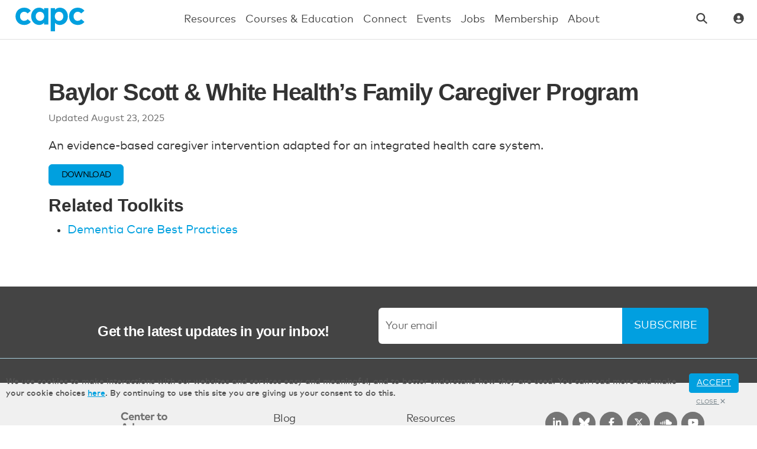

--- FILE ---
content_type: text/html; charset=utf-8
request_url: https://www.capc.org/documents/558/
body_size: 7301
content:
<!doctype html>
<html class="no-js" lang="en-us">
  <head>
    <meta charset="utf-8">
    <meta name="format-detection" content="telephone=no">
    <title>Baylor Scott &amp; White Health’s Family Caregiver Program | Center to Advance Palliative Care</title>
    
    <meta name="viewport" content="width=device-width, initial-scale=1">

    
    <link rel="preload" href="https://static.capc.org/fonts/markpro-webfont.c39593cfeb1c.woff2" as="font" type="font/woff2" crossorigin>

    <link rel="shortcut icon" href="https://static.capc.org/favicon.17b345374fed.ico">
    <link rel="apple-touch-icon" sizes="180x180" href="https://static.capc.org/apple-touch-icon.61ee6d917def.png">
    <link rel="icon" href="https://static.capc.org/favicon-32x32.03d38f839fde.png" type="image/png" />
    <link rel="icon" href="https://static.capc.org/favicon-16x16.5414d32ac439.png" type="image/png" />
    <link rel="icon" sizes="192x192" href="https://static.capc.org/android-chrome-192x192.6626b4a005b6.png">
    <link rel="icon" sizes="384x384" href="https://static.capc.org/android-chrome-384x384.c7dc5b5d1a96.png">
    <link rel="manifest" href="https://static.capc.org/manifest.547c59f3ed4b.json">
    <link rel="mask-icon" href="https://static.capc.org/safari-pinned-tab.1e7a949b2e61.svg" color="#00a0df">
    <meta name="theme-color" content="#00a0df">

    

    <meta name="twitter:card" content="summary">
    <meta name="twitter:site" content="@CAPCpalliative">
    

    <meta property="og:url" content="https://www.capc.org/documents/558/" />
    <meta property="og:title" content="Baylor Scott &amp; White Health’s Family Caregiver Program" />
    

    
    
      
        <meta property="og:image" content="/images/resg00rpU124OxZHv_3U2eMeQ4k=/1085/max-600x600/CAPC_Logo_Default_Social1_6Lz8nkQ.png" />
        <meta property="og:image:width" content="600" />
        <meta property="og:image:height" content="600" />
      
    

    
      <link rel="stylesheet" type="text/css" href="https://static.capc.org/css/fonts.8e8f2d0174ed.css" media="all">
      <link rel="stylesheet" href="https://static.capc.org/CACHE/css/output.0541daa9aaff.css" type="text/css" media="screen"><link rel="stylesheet" href="https://static.capc.org/CACHE/css/output.0bc88de5f447.css" type="text/css" media="print">
      


  <link rel="stylesheet" href="https://static.capc.org/CACHE/css/output.eed919cb685c.css" type="text/css" media="screen">

    

    
      <script async src="https://www.googletagmanager.com/gtag/js?id=G-E0K14K844C"></script>
      <script>"use strict";
        window.dataLayer = window.dataLayer || [];
        function gtag(){dataLayer.push(arguments);}
        gtag('js', new Date());
        gtag('config', 'G-E0K14K844C');
        gtag('config', 'AW-948987318');
      </script>
      
    

    
      <script src="https://static.capc.org/js/vendor/jquery-3.7.1.min.2c872dbe60f4.js"></script>
    

    
      <script src="https://static.capc.org/CACHE/js/fa.a15d33604826.js" defer></script>

      <script src="https://static.capc.org/CACHE/js/output.0b7de0300b9a.js"></script>
    
    
    <meta name="turbo-prefetch" content="false">
    <meta name="turbo-cache-control" content="no-cache">

    
  </head>
  <body id="body" class="">
    

    
      <header>
        
          <div id="search-bar" class="d-print-none collapse">
  <div class="searchBar">
    <form action="/search/" method="get">
      <label for="searchForm" class="visually-hidden">Search</label>
      <input id="searchForm" name="q" maxlength="127" type="search" placeholder="What are you looking for?" />
      <button class="btn btn-primary" type="submit">SEARCH</button>
      <div class="closeSearch">
        <a role="button" data-bs-toggle="collapse" data-bs-target="#search-bar" aria-label="Close">
          <i class="fa-light fa-xmark"></i>
        </a>
      </div>
    </form>
  </div>
</div>
        

        
          


<nav id="main-site-nav" class="navbar navbar-expand-lg d-print-none">
  <div class="container-xxl">
    <button class="navbar-toggler collapsed" type="button" data-bs-toggle="offcanvas"
            data-bs-target="#collapsingNavbar" aria-expanded="false" aria-controls="collapsingNavbar"
            aria-label="Toggle navigation">
      <span class="navbar-toggler-icon"></span>
    </button>
    <a href="/" class="navbar-brand me-0">
      <img src="https://static.capc.org/img/capc-only-logo.728ee8614cb1.svg" alt="capc logo" width="145" height="40" class="capc-logo">
    </a>
    <div id="collapsingNavbar" class="offcanvas offcanvas-start" tabindex="-1" aria-labelledby="collapsingNavbarLabel">
      <div class="offcanvas-header">
        <button type="button" class="btn-close" data-bs-dismiss="offcanvas" aria-label="Close"></button>
      </div>
      <div class="offcanvas-body mx-lg-auto">
        <ul class="main-navbar navbar-nav">
          <li class="main-nav-item nav-item dropdown">
            <a class="nav-link dropdown-toggle" href="#" role="button" data-bs-toggle="dropdown" data-bs-target="#resources-nav" data-bs-auto-close="outside" aria-expanded="false">
              Resources
              <span class="dropdown-toggle__icon d-block d-lg-none"><i class="fa-light fa-angle-down"></i></span>
            </a>
            <div id="resources-nav" class="dropdown-menu">
              <ul class="dropdown-menu__column ps-lg-4 pe-lg-4">
                <li>
                  <a class="section-header fw-bold d-inline-block pb-3"
                     href="/the-case-for-palliative-care/">
                    The Value of Palliative Care
                  </a>
                  <a class="sub-menu__toggle d-lg-none" role="button" data-bs-toggle="collapse" data-bs-target="#resources-sub-menu-1" aria-controls="resources-sub-menu-1" aria-expanded="false"><span class="sub-menu__toggle-icon"><i class="fa-light fa-angle-down"></i></span></a>
                  <div id="resources-sub-menu-1" class="collapse d-lg-block">
                    <ul class="pb-3">
                      <li class="pb-2 pb-lg-3">
                        <a href="/tools-for-making-the-case/">
                          Tools for Making the Case
                        </a>
                        <ul class="ps-3 pt-2 small">
                          <li>
                            <a href="/impact-calculator/">
                              Hospital Impact Calculator
                            </a>
                          </li>
                        </ul>
                      </li>
                      <li class="pb-2 pb-lg-3">
                        <a href="/capc-reports-and-publications/">
                          CAPC Publications
                        </a>
                      </li>
                      <li class="pb-2 pb-lg-3">
                        <a href="/serious-illness-scorecard/">
                          Serious Illness Scorecard
                        </a>
                      </li>
                      <li class="pb-2 pb-lg-3">
                        <a href="/documents/1031/">
                          Hospital Growth Snapshot
                        </a>
                      </li>
                      <li class="pb-2 pb-lg-3">
                        <a href="/palliative-pulse/">
                          Palliative Pulse
                        </a>
                      </li>
                    </ul>
                  </div>
                </li>
              </ul>
              <ul class="dropdown-menu__column ps-lg-4 pe-lg-4">
                <li>
                  <a class="section-header fw-bold d-inline-block pb-3" href="/toolkits/">
                    Build and Strengthen a Palliative Care Program
                  </a>
                  <a class="sub-menu__toggle d-lg-none" role="button" data-bs-toggle="collapse" data-bs-target="#resources-sub-menu-2" aria-controls="resources-sub-menu-2" aria-expanded="false"><span class="sub-menu__toggle-icon"><i class="fa-light fa-angle-down"></i></span></a>
                  <div id="resources-sub-menu-2" class="collapse d-lg-block">
                    <ul class="pb-3">
                      <li class="pb-2 pb-lg-3">
                        <a href="/toolkits/">
                          Toolkits
                        </a>
                        <ul class="ps-3 small">
                          <li>
                            <a href="/toolkits/?category=1">
                              Program Start-Up
                            </a>
                          </li>
                          <li>
                            <a href="/toolkits/optimizing-billing-practices/">
                              Billing / Coding
                            </a>
                          </li>
                          <li>
                            <a href="/toolkits/?category=4">
                              Leadership
                            </a>
                          </li>
                          <li>
                            <a href="/toolkits/marketing-and-messaging-palliative-care/">
                              Marketing / Messaging
                            </a>
                          </li>
                          <li>
                            <a href="/toolkits/health-care-professional-well-being/">
                              Well-Being
                            </a>
                          </li>
                          <li>
                            <a class="see-all" href="/toolkits/">
                              See All
                            </a>
                          </li>
                        </ul>
                      </li>
                      <li class="pb-2 pb-lg-3">
                        <a href="/innovation-hub/">
                          CAPC Innovation Hub
                        </a>
                      </li>
                      <li class="pb-2 pb-lg-3">
                        <a href="/palliative-care-leadership-centers/" target="_blank">
                          Palliative Care Leadership Centers&trade; (PCLC)
                        </a>
                      </li>
                    </ul>
                  </div>
                </li>
              </ul>
              <ul class="dropdown-menu__column ps-lg-4 pe-lg-4">
                <li>
                  <a class="section-header fw-bold d-inline-block pb-3" href="/strategies/">
                    Strategies for Health Systems, Health Plans, and ACOs
                  </a>
                  <a class="sub-menu__toggle d-lg-none" role="button" data-bs-toggle="collapse" data-bs-target="#resources-sub-menu-3" aria-controls="resources-sub-menu-3" aria-expanded="false"><span class="sub-menu__toggle-icon"><i class="fa-light fa-angle-down"></i></span></a>
                  <div id="resources-sub-menu-3" class="collapse d-lg-block">
                    <ul class="pb-3">
                      <li class="pb-2 pb-lg-3">
                        <a href="/toolkits/patient-identification-and-assessment/">
                          Identifying and Assessing Patients
                        </a>
                      </li>
                      <li class="pb-2 pb-lg-3">
                        <a href="/strategies/training-the-clinical-workforce-to-improve-care-for-patients-with-serious-illness/">
                          Workforce Training
                        </a>
                      </li>
                      <li class="pb-2 pb-lg-3">
                        <a href="/toolkits/resources-for-health-plans/">
                          For Health Plans
                        </a>
                      </li>
                      <li class="pb-2 pb-lg-3">
                        <a
                          href="/strategies/how-health-systems-and-acos-can-improve-care-for-patients-with-serious-illness/">
                          For Health Systems and ACOs
                        </a>
                      </li>
                    </ul>
                  </div>
                </li>
              </ul>
              <ul class="dropdown-menu__column ps-lg-4 pe-lg-4">
                <li>
                  <a class="section-header fw-bold d-inline-block pb-3"
                     href="/quality-standards-and-national-initiatives/">
                    Quality Standards and National Initiatives
                  </a>
                  <a class="sub-menu__toggle d-lg-none" role="button" data-bs-toggle="collapse" data-bs-target="#resources-sub-menu-4" aria-controls="resources-sub-menu-4" aria-expanded="false"><span class="sub-menu__toggle-icon"><i class="fa-light fa-angle-down"></i></span></a>
                  <div id="resources-sub-menu-4" class="collapse d-lg-block">
                    <ul class="pb-3">
                      <li class="pb-2 pb-lg-3">
                        <a href="/defining-and-measuring-quality/">
                          Defining and Measuring Quality
                        </a>
                      </li>
                      <li class="pb-2 pb-lg-3">
                        <a href="/project-equity-improving-health-equity-for-people-with-serious-illness/">
                          Health Equity
                        </a>
                      </li>
                      <li class="pb-2 pb-lg-3">
                        <a href="/caregiver-support-initiative/">
                          Caregiver Support Initiative
                        </a>
                      </li>
                      <li class="pb-2 pb-lg-3">
                        <a href="/policy-matters/">
                          Policy Matters
                        </a>
                      </li>
                      <li class="pb-2 pb-lg-3">
                        <a href="/pediatric-palliative-care-action-initiative/">
                          Pediatric Palliative Care
                        </a>
                      </li>
                      <li class="pb-2 pb-lg-3">
                        <a href="/about/patient-and-family-resources/">
                          Patient and Family Awareness
                        </a>
                      </li>
                      <li class="pb-2 pb-lg-3">
                        <a href="/provider-directory/">
                          Palliative Care Provider Directory
                        </a>
                      </li>
                    </ul>
                  </div>
                </li>
              </ul>
            </div>
          </li>
          <li class="main-nav-item nav-item dropdown">
            <a class="nav-link dropdown-toggle" href="#" role="button" data-bs-toggle="dropdown" aria-expanded="false">
              Courses & Education
              <span class="dropdown-toggle__icon d-block d-lg-none"><i class="fa-light fa-angle-down"></i></span>
            </a>
            <div id="training-nav" class="dropdown-menu">
              <div class="dropdown-menu__column call-to-action_default d-none d-lg-block ps-lg-4 pe-lg-4">
                <div class="section-header fw-bold mb-3">
                  CAPC Clinical Training
                </div>
                <p>
                  Explore CAPC’s catalog of training resources for <b>all</b> clinicians that care for patients with
                  serious illness.
                </p>
                <a role="button" class="btn call-to-action__button d-inline-block"
                   href="/clinical-training/">
                  Take me there
                </a>
              </div>
              <ul class="dropdown-menu__column ps-lg-4 pe-lg-4">
                <li>
                  <a class="section-header fw-bold d-inline-block pb-2"
                     href="/clinical-training/#clinicians">
                    For Clinicians
                  </a>
                  <ul class="pb-3">
                    <li class="pb-2 pb-lg-3">
                      <a href="/training/">
                        Clinical CE/CME Courses
                      </a>
                    </li>
                    <li class="pb-2 pb-lg-3">
                      <a href="/leadership-training/">
                        Leadership CE/CME Courses
                      </a>
                    </li>
                    <li class="pb-2 pb-lg-3">
                      <a href="/training/capc-designation/">
                        CAPC Designation
                      </a>
                    </li>
                    <li class="pb-2 pb-lg-3">
                      <a href="/training/learning-pathways/">
                        Learning Pathways
                      </a>
                    </li>
                    <li class="pb-2 pb-lg-3">
                      <a href="/training/games/">
                        Games
                      </a>
                    </li>
                    
                  </ul>
                </li>
              </ul>
              <ul class="dropdown-menu__column ps-lg-4 pe-lg-4">
                <li>
                  <a class="section-header fw-bold d-inline-block pb-2"
                     href="/clinical-training/#educators">
                    For Educators
                  </a>
                  <ul class="pb-3">
                    <li class="pb-2 pb-lg-3">
                      <a href="/clinical-training-recommendations/">
                        Training Recommendations by Discipline
                      </a>
                      <ul class="ps-3 small">
                        <li>
                          <a href="/clinical-training-recommendations-for-all-clinicians-caring-for-patients-with-serious-illness/">
                            Adult
                          </a>
                        </li>
                        <li>
                          <a href="/training-recommendations-pediatrics/">
                            Pediatric
                          </a>
                        </li>
                      </ul>
                    </li>
                    <li class="pb-2 pb-lg-3">
                      <a href="/training-medical-students-residents-fellows-in-palliative-care-skills/">
                        Clinicians-in-Training
                      </a>
                    </li>
                    <li class="pb-2 pb-lg-3">
                      <a href="/toolkits/training-all-clinicians-in-essential-communication-and-symptom-management-skills/">
                        Mid-Career Skill-Building
                      </a>
                    </li>
                    <li class="pb-2 pb-lg-3">
                      <a href="/training-assignments/">
                        Assign Training
                      </a>
                    </li>
                  </ul>
                </li>
              </ul>
            </div>
          </li>
          <li class="main-nav-item nav-item dropdown">
            <a class="nav-link dropdown-toggle" href="#" role="button" data-bs-toggle="dropdown" data-bs-target="#connect-nav" aria-expanded="false">
              Connect
              <span class="dropdown-toggle__icon d-block d-lg-none"><i class="fa-light fa-angle-down"></i></span>
            </a>
            <div id="connect-nav" class="dropdown-menu">
              <ul class="dropdown-menu__column ps-lg-4 pe-lg-4">
                <li class="pb-2 pb-lg-3">
                  <a href="/capc-circles/">
                    CAPC Circles
                  </a>
                </li>
                <li class="pb-2 pb-lg-3">
                  <a href="/chronicles/">
                    CAPC Chronicles
                  </a>
                </li>
                <li class="pb-2 pb-lg-3">
                  <a href="/provider-directory/">
                    Palliative Care Provider Directory
                  </a>
                </li>
              </ul>
              <ul class="dropdown-menu__column ps-lg-4 pe-lg-4">
                <li class="pb-2 pb-lg-3">
                  <a href="/blog/">Blog</a>
                  <ul class="ps-3 small">
                    <li><a href="/blog/">Articles</a></li>
                    <li><a href="/blog/news-bites/">News Bites</a></li>
                    <li><a href="/blog/whats-new-at-capc/">What's New at CAPC</a></li>
                  </ul>
                </li>
                <li class="pb-2 pb-lg-3">
                  <a href="/podcasts/">Podcasts</a>
                  <ul class="ps-3 small">
                    <li>
                      <a href="/podcasts/breaking-point/">
                        Breaking Point
                      </a>
                    </li>
                    <li>
                      <a href="/program-spotlight-podcast/">
                        Program Spotlight
                      </a>
                    </li>
                  </ul>
                </li>
              </ul>
            </div>
          </li>
          <li class="main-nav-item nav-item dropdown">
            <a class="nav-link dropdown-toggle" href="#" role="button" data-bs-toggle="dropdown" data-bs-target="#events-nav" aria-expanded="false">
              Events
              <span class="dropdown-toggle__icon d-block d-lg-none"><i class="fa-light fa-angle-down"></i></span>
            </a>
            <div id="events-nav" class="dropdown-menu">
              <ul class="dropdown-menu__column pb-3 ps-lg-4 pe-lg-4">
                <li class="pb-2 pb-lg-3">
                  <a class="section-header fw-bold" href="/events/">
                    Events Calendar
                  </a>
                </li>
                <li class="pb-2 pb-lg-3">
                  <a href="/events/virtual-office-hours/">
                    Virtual Office Hours
                  </a>
                </li>
                <li class="pb-2 pb-lg-3">
                  <a href="/events/interprofessional-grand-rounds/">
                    Interprofessional Grand Rounds
                  </a>
                  <ul class="ps-3 small">
                    <li>
                      <a href="/events/case-reviews/">
                        Case Reviews
                      </a>
                    </li>
                  </ul>
                </li>
                <li class="pb-2 pb-lg-3">
                  <a href="/events/webinars/">Webinars</a>
                  <ul class="ps-3 small">
                    <li>
                      <a href="/events/recorded-webinars/">
                        On-Demand
                      </a>
                    </li>
                  </ul>
                </li>
                <li class="pb-2 pb-lg-3">
                  <a href="/events/virtual-workshops/">
                    Workshops
                  </a>
                </li>
              </ul>
              <ul class="dropdown-menu__column pb-3 ps-lg-4 pe-lg-4">
                <li class="pb-2 pb-lg-3">
                  <a class="section-header fw-bold" href="/seminar/">
                    CAPC National Seminar
                  </a>
                </li>
                <li class="pb-2 pb-lg-3">
                  <a href="/seminar/poster-sessions/">
                    Poster Session
                  </a>
                </li>
              </ul>
            </div>
          </li>
          <li class="main-nav-item nav-item dropdown">
            <a class="nav-link dropdown-toggle" href="#" role="button" data-bs-toggle="dropdown" data-bs-target="#jobs-nav" aria-expanded="false">
              Jobs
              <span class="dropdown-toggle__icon d-block d-lg-none"><i class="fa-light fa-angle-down"></i></span>
            </a>
            <div id="jobs-nav" class="dropdown-menu">
              <ul class="dropdown-menu__column ps-lg-4 pe-lg-4">
                <li class="pb-2 pb-lg-3">
                  <a href="/jobs/">
                    Browse Jobs
                  </a>
                </li>
                <li class="pb-2 pb-lg-3">
                  <a href="/jobs/palliative-care-certification/">
                    Palliative Care Certification
                  </a>
                </li>
              </ul>
              <ul class="dropdown-menu__column ps-lg-4 pe-lg-4">
                <li class="pb-2 pb-lg-3">
                  <a href="/jobs/post/">
                    Post a Job
                  </a>
                </li>
                <li class="pb-2 pb-lg-3">
                  <a href="/jobs/manage/">
                    Manage Job Posts
                  </a>
                </li>
              </ul>
            </div>
          </li>
          <li class="main-nav-item nav-item dropdown">
            <a class="nav-link dropdown-toggle" href="#" role="button" data-bs-toggle="dropdown" data-bs-target="#membership-nav" aria-expanded="false">
              Membership
              <span class="dropdown-toggle__icon d-block d-lg-none"><i class="fa-light fa-angle-down"></i></span>
            </a>
            <div id="membership-nav" class="dropdown-menu">
              <ul class="dropdown-menu__column ps-lg-4 pe-lg-4">
                <li class="pb-2 pb-lg-3">
                  <a href="/membership/">
                    Overview
                  </a>
                </li>
                <li class="pb-2 pb-lg-3">
                  <a href="/membership/member-impact-stories/">
                    Member Impact Stories
                  </a>
                </li>
                <li class="pb-2 pb-lg-3">
                  <a href="/membership/benefits/">
                    Membership Benefits and Fees
                  </a>
                </li>
                <li class="pb-2 pb-lg-3">
                  <a href="/membership/faq/">
                    FAQs
                  </a>
                </li>
                <li class="pb-2 pb-lg-3">
                  <a href="/membership/inquiry/">
                    Become a Member
                  </a>
                </li>
                
                  <li class="d-none d-lg-block pb-2 pb-lg-3">
                    <a href="/accounts/login/?next=/documents/558/">Login</a> /
                    <a href="/accounts/register/">Create an Account</a>
                  </li>
                
              </ul>
            </div>
          </li>
          <li class="main-nav-item nav-item dropdown">
            <a class="nav-link dropdown-toggle" href="#" role="button" data-bs-toggle="dropdown" data-bs-target="#about-nav" aria-expanded="false">
              About
              <span class="dropdown-toggle__icon d-block d-lg-none"><i class="fa-light fa-angle-down"></i></span>
            </a>
            <div id="about-nav" class="dropdown-menu">
              <ul class="dropdown-menu__column ps-lg-4 pe-lg-4">
                <li class="pb-2 pb-lg-3">
                  <a class="section-header fw-bold" href="/about/capc/">
                    About CAPC
                  </a>
                </li>
                <li class="pb-2 pb-lg-3">
                  <a href="/about/leadership-and-capc-team/">
                    Leadership and CAPC Team
                  </a>
                </li>
                <li class="pb-2 pb-lg-3">
                  <a href="/about/faculty-advisors/">
                    Faculty
                  </a>
                </li>
                <li class="pb-2 pb-lg-3">
                  <a href="/about/press-media/">
                    Press
                  </a>
                </li>
                <li class="pb-2 pb-lg-3">
                  <a href="/about/capc-careers/">
                    CAPC Careers
                  </a>
                </li>
                <li class="pb-2 pb-lg-3">
                  <a href="/about/our-funders/">
                    Our Funders
                  </a>
                </li>
                <li class="pb-2 pb-lg-3">
                  <a href="/collaborations/">
                    Collaborations
                  </a>
                </li>
                <li class="pb-2 pb-lg-3">
                  <a role="button" class="btn btn-primary" href="/about/donate/">
                    Donate
                  </a>
                </li>
              </ul>
              <ul class="dropdown-menu__column ps-lg-4 pe-lg-4">
                <li class="pb-2 pb-lg-3">
                  <a href="/about/palliative-care/">
                    About Palliative Care
                  </a>
                </li>
                <li class="pb-2 pb-lg-3">
                  <a href="/about/patient-and-family-resources/">
                    Patient and Family Resources
                  </a>
                </li>
                <li class="pb-2 pb-lg-3">
                  <a href="/about/contact-us/">
                    Contact Support
                  </a>
                </li>
              </ul>
            </div>
          </li>
        </ul>
        
          <div class="mobile-btn d-lg-none">
            <a href="/accounts/login/?next=/documents/558/">Login</a> /
            <a href="/accounts/register/">Create Account</a>
          </div>
        
      </div>
    </div>

    <ul class="accounts-nav navbar-nav flex-row align-items-center">
      <li class="nav-item me-4">
        <a class="nav-link search-button" href="" data-bs-toggle="collapse" data-bs-target="#search-bar" aria-label="Open the search bar">
          <span class="d-none d-xxl-inline-block">Search</span>
          <i class="fa-solid fa-magnifying-glass"></i>
        </a>
      </li>

      
        <li class="nav-item d-none d-xxl-block">
          <a class="nav-link" href="/accounts/login/?next=/documents/558/">
            Login
          </a>
        </li>
        <span class="navbar-text d-none d-xxl-block">/</span>
        <li class="nav-item d-none d-xxl-block">
          <a class="nav-link" href="/accounts/register/">
            Create Account
          </a>
        </li>
        <li class="nav-item dropdown d-xxl-none">
          <a href="#" class="nav-link dropdown-toggle account-nav-icon" data-bs-toggle="dropdown" data-bs-target="#accounts-nav" aria-expanded="false"
             aria-label="Toggle account menu">
            <i class="fa-solid fa-circle-user"></i>
          </a>
          <div id="accounts-nav" class="dropdown-menu">
            <ul class="dropdown-menu__column ps-4 pe-4">
              <li class="pb-2 pb-lg-3">
                <a href="/accounts/login/?next=/documents/558/">
                  Login
                </a>
              </li>
              <li class="pb-2 pb-lg-3">
                <a href="/accounts/register/">
                  Create Account
                </a>
              </li>
            </ul>
          </div>
        </li>
      
    </ul>
  </div>
</nav>
        
      </header>
    

    
      
    

    
    <main>
      
  <div class="">
    <div class="page_header container">
      
  
    
        <h1 class="page_title">
  
    
    
      Baylor Scott &amp; White Health’s Family Caregiver Program
    
  
</h1>
      
  
  <div class="byline">
  
  
    
    <span class="byline__dateline">
      
        Updated
      

      
        <time datetime="2025-08-23">
          August 23, 2025
        </time>
      
    </span>
  
  

  
</div>

    </div>

    <div class="page_content container">
      
  
    <p>An evidence-based caregiver intervention adapted for an integrated health care system.</p>
  
  <p>
    <a href="/documents/download/558/"
   role="button"
   class="btn btn-primary btn--normal btn--resource lockBtn"
   
   
   data-file-extension="pdf"
   
>
  <span>
    
      Download
    
  </span>
</a>
  </p>

  

  
    <h2>Related Toolkits</h2>
    <ul>
      
        <li><a href="/toolkits/dementia-care-best-practices/">Dementia Care Best Practices</a></li>
      
    </ul>
  

    </div>
  </div>

  

    </main>
    

    
      
  <section class="subscribe d-print-none">
    <div class="container">
      <h3>Get the latest updates in your inbox!</h3>
      <form action="/mail/mailing-list/" method="post"><input type="hidden" name="csrfmiddlewaretoken" value="GJa0GH02W5RtlWuY55bqVp8AfXVcM1q7pNuVnOpG20sEn0nMRIDRHBXvu5rbIMTT">
        <input type="hidden" name="source" id="id_source">
        <input type="hidden" name="source_url" value="https://www.capc.org/documents/558/" id="id_source_url">
        <input type="email" name="email" placeholder="Your email" maxlength="254" class="form-control" required id="id_email">
        <button>SUBSCRIBE</button>
      </form>
    </div>
  </section>


      

<footer class="d-print-none">
  <div class="container footerTop">
    <div class="row">
      <div class="col-lg-4 footerLogo">
        <img src="https://static.capc.org/img/capc/footerlogo.17c644810b52.png" alt="capc logo" class="footerCapc-logo" loading="lazy">
        <p>CAPC is part of the nonprofit Icahn School of Medicine at Mount Sinai.</p>
      </div>
      <div class="col-lg-4 footerLinks">
        <ul>
          <li><a href="/blog/">Blog</a></li>
          <li><a href="/about/donate/">Donate</a></li>
          <li><a href="/collaborations/">Partners</a></li>
          <li><a href="/about/press-media/">Press Room</a></li>
          <li><a href="/privacy-policy/">Privacy Policy</a></li>
          <li><a href="/about/contact-us/">Contact</a></li>
        </ul>
        <ul>
          <li><a href="/toolkits/">Resources</a></li>
          <li><a href="/training/">Clinical Training</a></li>
          <li><a href="/events/">Events</a></li>
          <li><a href="/jobs/">Jobs</a></li>
          <li><a href="/membership/">Membership</a></li>
          <li><a href="/about/capc/">About</a></li>
        </ul>
      </div>
      <div class="col-lg-4">
        <ul class="social-icons d-flex justify-content-evenly justify-content-sm-start justify-content-lg-end">
          <li>
            <a href="https://www.linkedin.com/company/center-to-advance-palliative-care/" target="_blank" rel="noopener"
               aria-label="Follow us on LinkedIn">
              <i class="fa-brands fa-linkedin-in"></i>
            </a>
          </li>
          <li>
            <a href="https://bsky.app/profile/capcpalliative.bsky.social" target="_blank" rel="noopener"
              aria-label="Follow us on Bluesky">
              <i class="fa-brands fa-bluesky"></i>
            </a>
          </li>
          <li>
            <a href="https://www.facebook.com/CAPCpalliative" target="_blank" rel="noopener"
               aria-label="Follow us on Facebook">
              <i class="fa-brands fa-facebook-f"></i>
            </a>
          </li>
          <li>
            <a href="https://twitter.com/CAPCpalliative" target="_blank" rel="noopener"
               aria-label="Follow us on Twitter">
              <i class="fa-brands fa-x-twitter"></i>
            </a>
          </li>
          <li>
            <a href="https://soundcloud.com/capc-palliative" target="_blank" rel="noopener"
               aria-label="Listen to our podcast on SoundCloud">
              <i class="fa-brands fa-soundcloud"></i>
            </a>
          </li>
          <li>
            <a href="https://www.youtube.com/user/wwwCAPCorg" target="_blank" rel="noopener"
               aria-label="View our Youtube channel">
              <i class="fa-brands fa-youtube"></i>
            </a>
          </li>
        </ul>
      </div>
    </div>
    <div class="row">
      <div class="col-lg-4 offset-lg-4 copyRight">
        <p>Copyright © Center to Advance Palliative Care — All Rights Reserved.</p>
        <p>
          <a href="/terms-of-use/">Terms of Use</a> / <a href="/privacy-policy/">Privacy Policy</a> / <a href="/sitemap/">Sitemap</a>
        </p>
      </div>
    </div>
  </div>
  <div class="otherSites">
    <div class="container">
      <div class="row">
        <div class="col-sm-12 col-md-12 col-lg-4">
          <p>OUR OTHER SITES</p>
        </div>
        <div class="col-sm-12 col-md-12 col-lg-8">
          <ul>
            <li>
              <a href="/palliative-care-leadership-centers/" target="_blank">
                <img src="https://static.capc.org/img/capc/PCLC.c5ae1333ce94.png" alt="Palliative Care Leadership Centers™" class="sitesLogo" loading="lazy">
              </a>
            </li>
            <li>
              <a href="https://getpalliativecare.org" target="_blank" rel="noopener">
                <img src="https://static.capc.org/img/capc/gpc.1cd231d6f5ab.png" alt="Get Palliative Care" class="sitesLogo" loading="lazy">
              </a>
            </li>
            <li>
              <a href="https://scorecard.capc.org" target="_blank" rel="noopener">
                <img src="https://static.capc.org/img/scorecard-footer-logo.807ebf2e64aa.png" alt="Serious Illness Scorecard" class="sitesLogo" loading="lazy">
              </a>
            </li>
          </ul>
        </div>
      </div>
    </div>
  </div>
</footer>

    

    
  <div style="display: none;" class="cookie-message-container">
    <div class="cookie-message d-print-none">
      <p>
        We use cookies to make interactions with our websites and services easy and meaningful, and to better
        understand how they are used. You can read more and make your cookie choices
        <a href="/privacy-policy/">here</a>. By continuing to use this site you are giving us
        your consent to do this.
      </p>
      <div class="cookie-message-buttons">
        <a role="button" class="cookiebar-close cookiebar-close-accept">Accept</a>
        <a role="button" class="cookiebar-close cookiebar-close-close">Close <i class="fa-solid fa-xmark"></i></a>
      </div>
    </div>
  </div>



    
      
        <div class="modal fade d-print-none" id="login-form-modal" role="dialog" aria-hidden="true" data-login-modal-url="/accounts/login-ajax/">
  <div class="modal-dialog modal-lg" role="document">
    <div class="modal-content">
      <div class="modal-header">
        <h5 class="modal-title">Login</h5>
        <button type="button" class="btn-close" data-bs-dismiss="modal" aria-label="Close"></button>
      </div>
      <div class="modal-body"></div>
    </div>
  </div>
</div>

      
    

    
      <script>"use strict";
        window.MEDIA_URL = "https://media.capc.org/";
        
        
        if ($('.email-signup').length) {
          gtag('event', 'conversion', {
            'send_to': 'AW-948987318/XFkuCLamlXwQtsvBxAM'
          });
        }
        
      </script>
      <script src="https://static.capc.org/CACHE/js/output.7824f855cea2.js"></script>

      

  <script src="https://static.capc.org/CACHE/js/output.7636dacc9b30.js"></script>
  <script>"use strict";
    $(document).ready(function() {
      $('.cookie-message-container').cookieBar({
        closeButton: '.cookiebar-close',
        sameSite: 'strict',
        secure: true
      });
    });
  </script>


    
    
      
        <script src="https://static.capc.org/CACHE/js/output.b7980bee52b8.js"></script>
      
    
  <script defer src="https://static.cloudflareinsights.com/beacon.min.js/vcd15cbe7772f49c399c6a5babf22c1241717689176015" integrity="sha512-ZpsOmlRQV6y907TI0dKBHq9Md29nnaEIPlkf84rnaERnq6zvWvPUqr2ft8M1aS28oN72PdrCzSjY4U6VaAw1EQ==" data-cf-beacon='{"version":"2024.11.0","token":"0b2143a56c8849ee93d9cdfd9d571125","server_timing":{"name":{"cfCacheStatus":true,"cfEdge":true,"cfExtPri":true,"cfL4":true,"cfOrigin":true,"cfSpeedBrain":true},"location_startswith":null}}' crossorigin="anonymous"></script>
</body>
</html>


--- FILE ---
content_type: text/css; charset=utf-8
request_url: https://static.capc.org/CACHE/css/output.eed919cb685c.css
body_size: 84
content:
.cookie-message-container{font-family:"MarkOT","Mark Medium",Helvetica,Arial,sans-serif;font-weight:500;font-size:14px;line-height:20px;color:#555555;position:fixed;bottom:0;width:100%;padding:25px 0;@media (max-width:768px){padding:15px 0}background:#D3E8F0;border-top:1px solid #A8CEDD;z-index:10000;p{margin:0 10px 10px;@media (min-width:769px){margin-bottom:0}max-width:960px;a:link{outline:none}a{color:#00a0df;text-decoration:none;background-color:transparent}}.cookie-message-buttons{display:flex;margin-left:20px}}.cookie-message{max-width:1260px;margin-left:auto;margin-right:auto;display:flex;justify-content:space-between;align-items:center;@media (max-width:768px){flex-wrap:wrap;justify-content:center}}.cookie-message .cookiebar-close{cursor:pointer;text-transform:uppercase;display:inline-block;margin-bottom:0;font-weight:normal;text-align:center;vertical-align:middle;touch-action:manipulation;white-space:nowrap;font-size:14px;line-height:1.42857;border-radius:4px}div.cookie-message .cookiebar-close-accept{color:#fff;background-color:#00A0DF;border:1px solid #00A0DF;padding:6px 12px}.cookie-message .cookiebar-close-close{font-size:10px;margin:8px 12px;color:#7a868c;i{font-size:20px;vertical-align:sub;margin-left:5px}}

--- FILE ---
content_type: text/javascript; charset=utf-8
request_url: https://static.capc.org/CACHE/js/output.0b7de0300b9a.js
body_size: 62562
content:
/*! For license information please see application.js.LICENSE.txt */(()=>{var e={211(e,t,s){"use strict";s.r(t),s.d(t,{default:()=>r});var i=s(891);const r=class extends i.xI{static classes=["toggleable"];static targets=["element"];toggle(e){this.toggleableClasses.forEach(e=>this.elementTarget.classList.toggle(e))}}},279(e,t,s){"use strict";s.r(t),s.d(t,{default:()=>r});var i=s(891);const r=class extends i.xI{static targets=["checkboxAll","checkbox"];initialize(){this.toggle=this.toggle.bind(this),this.refresh=this.refresh.bind(this)}checkboxAllTargetConnected(e){e.addEventListener("change",this.toggle),this.refresh()}checkboxTargetConnected(e){e.addEventListener("change",this.refresh),this.refresh()}checkboxAllTargetDisconnected(e){e.removeEventListener("change",this.toggle),this.refresh()}checkboxTargetDisconnected(e){e.removeEventListener("change",this.refresh),this.refresh()}toggle(e){e.preventDefault(),this.checkboxTargets.forEach(t=>{t.checked=e.target.checked,this.triggerInputEvent(t)})}refresh(){const e=this.checkboxTargets.length,t=this.checked.length;this.checkboxAllTarget.checked=t>0,this.checkboxAllTarget.indeterminate=t>0&&t<e}triggerInputEvent(e){const t=new Event("input",{bubbles:!1,cancelable:!0});e.dispatchEvent(t)}get checked(){return this.checkboxTargets.filter(e=>e.checked)}get unchecked(){return this.checkboxTargets.filter(e=>!e.checked)}}},305(e,t,s){"use strict";s.r(t),s.d(t,{default:()=>r});var i=s(891);const r=class extends i.xI{static targets=["autoFillCheckbox"];static values={countryFieldId:String};initialize(){const e=document.getElementById("autofill-data");void 0!==e?this.autoFillData=JSON.parse(e.textContent):console.log("autofill-data is undefined")}enableFields(){for(const e of Object.keys(this.autoFillData)){let t=document.getElementById(e);t&&t.disabled&&(t.disabled=!1)}}disableFields(){for(const e of Object.keys(this.autoFillData)){let t=document.getElementById(e);t&&!t.disabled&&(t.disabled=!0)}}fillFields(){for(const[e,t]of Object.entries(this.autoFillData)){if(this.hasCountryFieldIdValue&&e===this.countryFieldIdValue)continue;let s=document.getElementById(e);s&&s.value!==t&&(s.value=t)}this.disableFields()}autofill(e){if(this.autoFillCheckboxTarget.checked)if(this.hasCountryFieldIdValue){const e=document.getElementById(this.countryFieldIdValue),t=this.autoFillData[this.countryFieldIdValue];e.value!==t?(e.value=t,e.dispatchEvent(new Event("change",{bubbles:!0}))):this.fillFields()}else this.fillFields();else this.enableFields()}}},521(e,t,s){"use strict";s.r(t),s.d(t,{default:()=>n});var i=s(891),r=s(627);const n=class extends i.xI{static values={url:String,stateFieldName:String};static targets=["country","state"];get countryField(){return this.countryTarget.querySelector("select")}get stateField(){return this.stateTarget.querySelector('[name="'+this.stateFieldNameValue+'"]')}replaceStateField(e){r.G.morph(this.stateTarget,e,{morphStyle:"innerHTML"}),this.dispatch("stateFieldUpdated")}updateState(e){const t=new FormData(this.element.closest("form")),s=new FormData;s.set("csrfmiddlewaretoken",t.get("csrfmiddlewaretoken")),s.set("country",t.get(this.countryField.name)),s.set("state_field_name",this.stateFieldNameValue),fetch(this.urlValue,{method:"POST",body:s}).then(e=>{if(e.ok)return e.json()}).then(e=>{e.html&&this.replaceStateField(e.html)})}}},552(e,t,s){var i={"./address_controller.js":521,"./autofill_controller.js":305,"./checkbox_select_all_controller.js":279,"./login_controller.js":782,"./pagination_controller.js":843,"./toggle_controller.js":211};function r(e){var t=n(e);return s(t)}function n(e){if(!s.o(i,e)){var t=new Error("Cannot find module '"+e+"'");throw t.code="MODULE_NOT_FOUND",t}return i[e]}r.keys=function(){return Object.keys(i)},r.resolve=n,e.exports=r,r.id=552},627(e,t,s){"use strict";s.d(t,{G:()=>i});var i=function(){const e=()=>{},t={morphStyle:"outerHTML",callbacks:{beforeNodeAdded:e,afterNodeAdded:e,beforeNodeMorphed:e,afterNodeMorphed:e,beforeNodeRemoved:e,afterNodeRemoved:e,beforeAttributeUpdated:e},head:{style:"merge",shouldPreserve:e=>"true"===e.getAttribute("im-preserve"),shouldReAppend:e=>"true"===e.getAttribute("im-re-append"),shouldRemove:e,afterHeadMorphed:e},restoreFocus:!0},s=function(){function e(e,t,s,r){if(!1===r.callbacks.beforeNodeAdded(t))return null;if(r.idMap.has(t)){const n=document.createElement(t.tagName);return e.insertBefore(n,s),i(n,t,r),r.callbacks.afterNodeAdded(n),n}{const i=document.importNode(t,!0);return e.insertBefore(i,s),r.callbacks.afterNodeAdded(i),i}}const t=function(){function e(e,t,s){let i=e.idMap.get(t),r=e.idMap.get(s);if(!r||!i)return!1;for(const e of i)if(r.has(e))return!0;return!1}function t(e,t){const s=e,i=t;return s.nodeType===i.nodeType&&s.tagName===i.tagName&&(!s.getAttribute?.("id")||s.getAttribute?.("id")===i.getAttribute?.("id"))}return function(s,i,r,n){let o=null,a=i.nextSibling,l=0,c=r;for(;c&&c!=n;){if(t(c,i)){if(e(s,c,i))return c;null===o&&(s.idMap.has(c)||(o=c))}if(null===o&&a&&t(c,a)&&(l++,a=a.nextSibling,l>=2&&(o=void 0)),s.activeElementAndParents.includes(c))break;c=c.nextSibling}return o||null}}();function s(e,t){if(e.idMap.has(t))o(e.pantry,t,null);else{if(!1===e.callbacks.beforeNodeRemoved(t))return;t.parentNode?.removeChild(t),e.callbacks.afterNodeRemoved(t)}}function r(e,t,i){let r=t;for(;r&&r!==i;){let t=r;r=r.nextSibling,s(e,t)}return r}function n(e,t,s,i){const r=i.target.getAttribute?.("id")===t&&i.target||i.target.querySelector(`[id="${t}"]`)||i.pantry.querySelector(`[id="${t}"]`);return function(e,t){const s=e.getAttribute("id");for(;e=e.parentNode;){let i=t.idMap.get(e);i&&(i.delete(s),i.size||t.idMap.delete(e))}}(r,i),o(e,r,s),r}function o(e,t,s){if(e.moveBefore)try{e.moveBefore(t,s)}catch(i){e.insertBefore(t,s)}else e.insertBefore(t,s)}return function(o,a,l,c=null,h=null){a instanceof HTMLTemplateElement&&l instanceof HTMLTemplateElement&&(a=a.content,l=l.content),c||=a.firstChild;for(const s of l.childNodes){if(c&&c!=h){const e=t(o,s,c,h);if(e){e!==c&&r(o,c,e),i(e,s,o),c=e.nextSibling;continue}}if(s instanceof Element){const e=s.getAttribute("id");if(o.persistentIds.has(e)){const t=n(a,e,c,o);i(t,s,o),c=t.nextSibling;continue}}const l=e(a,s,c,o);l&&(c=l.nextSibling)}for(;c&&c!=h;){const e=c;c=c.nextSibling,s(o,e)}}}(),i=function(){function e(e,s,i,r){const n=s[i];if(n!==e[i]){const o=t(i,e,"update",r);o||(e[i]=s[i]),n?o||e.setAttribute(i,""):t(i,e,"remove",r)||e.removeAttribute(i)}}function t(e,t,s,i){return!("value"!==e||!i.ignoreActiveValue||t!==document.activeElement)||!1===i.callbacks.beforeAttributeUpdated(e,t,s)}function i(e,t){return!!t.ignoreActiveValue&&e===document.activeElement&&e!==document.body}return function(n,o,a){return a.ignoreActive&&n===document.activeElement?null:(!1===a.callbacks.beforeNodeMorphed(n,o)||(n instanceof HTMLHeadElement&&a.head.ignore||(n instanceof HTMLHeadElement&&"morph"!==a.head.style?r(n,o,a):(function(s,r,n){let o=r.nodeType;if(1===o){const o=s,a=r,l=o.attributes,c=a.attributes;for(const e of c)t(e.name,o,"update",n)||o.getAttribute(e.name)!==e.value&&o.setAttribute(e.name,e.value);for(let e=l.length-1;0<=e;e--){const s=l[e];if(s&&!a.hasAttribute(s.name)){if(t(s.name,o,"remove",n))continue;o.removeAttribute(s.name)}}i(o,n)||function(s,i,r){if(s instanceof HTMLInputElement&&i instanceof HTMLInputElement&&"file"!==i.type){let n=i.value,o=s.value;e(s,i,"checked",r),e(s,i,"disabled",r),i.hasAttribute("value")?o!==n&&(t("value",s,"update",r)||(s.setAttribute("value",n),s.value=n)):t("value",s,"remove",r)||(s.value="",s.removeAttribute("value"))}else if(s instanceof HTMLOptionElement&&i instanceof HTMLOptionElement)e(s,i,"selected",r);else if(s instanceof HTMLTextAreaElement&&i instanceof HTMLTextAreaElement){let e=i.value,n=s.value;if(t("value",s,"update",r))return;e!==n&&(s.value=e),s.firstChild&&s.firstChild.nodeValue!==e&&(s.firstChild.nodeValue=e)}}(o,a,n)}8!==o&&3!==o||s.nodeValue!==r.nodeValue&&(s.nodeValue=r.nodeValue)}(n,o,a),i(n,a)||s(a,n,o))),a.callbacks.afterNodeMorphed(n,o)),n)}}();function r(e,t,s){let i=[],r=[],n=[],o=[],a=new Map;for(const e of t.children)a.set(e.outerHTML,e);for(const t of e.children){let e=a.has(t.outerHTML),i=s.head.shouldReAppend(t),l=s.head.shouldPreserve(t);e||l?i?r.push(t):(a.delete(t.outerHTML),n.push(t)):"append"===s.head.style?i&&(r.push(t),o.push(t)):!1!==s.head.shouldRemove(t)&&r.push(t)}o.push(...a.values());let l=[];for(const t of o){let r=document.createRange().createContextualFragment(t.outerHTML).firstChild;if(!1!==s.callbacks.beforeNodeAdded(r)){if("href"in r&&r.href||"src"in r&&r.src){let e,t=new Promise(function(t){e=t});r.addEventListener("load",function(){e()}),l.push(t)}e.appendChild(r),s.callbacks.afterNodeAdded(r),i.push(r)}}for(const t of r)!1!==s.callbacks.beforeNodeRemoved(t)&&(e.removeChild(t),s.callbacks.afterNodeRemoved(t));return s.head.afterHeadMorphed(e,{added:i,kept:n,removed:r}),l}const n=function(){function e(){const e=document.createElement("div");return e.hidden=!0,document.body.insertAdjacentElement("afterend",e),e}function s(e){let t=[],s=document.activeElement;if("BODY"!==s?.tagName&&e.contains(s))for(;s&&(t.push(s),s!==e);)s=s.parentElement;return t}function i(e){let t=Array.from(e.querySelectorAll("[id]"));return e.getAttribute?.("id")&&t.push(e),t}function r(e,t,s,i){for(const r of i){const i=r.getAttribute("id");if(t.has(i)){let t=r;for(;t;){let r=e.get(t);if(null==r&&(r=new Set,e.set(t,r)),r.add(i),t===s)break;t=t.parentElement}}}}return function(n,o,a){const{persistentIds:l,idMap:c}=function(e,t){const s=i(e),n=i(t),o=function(e,t){let s=new Set,i=new Map;for(const{id:t,tagName:r}of e)i.has(t)?s.add(t):i.set(t,r);let r=new Set;for(const{id:e,tagName:n}of t)r.has(e)?s.add(e):i.get(e)===n&&r.add(e);for(const e of s)r.delete(e);return r}(s,n);let a=new Map;r(a,o,e,s);return r(a,o,t.__idiomorphRoot||t,n),{persistentIds:o,idMap:a}}(n,o),h=function(e){let s=Object.assign({},t);return Object.assign(s,e),s.callbacks=Object.assign({},t.callbacks,e.callbacks),s.head=Object.assign({},t.head,e.head),s}(a),d=h.morphStyle||"outerHTML";if(!["innerHTML","outerHTML"].includes(d))throw`Do not understand how to morph style ${d}`;return{target:n,newContent:o,config:h,morphStyle:d,ignoreActive:h.ignoreActive,ignoreActiveValue:h.ignoreActiveValue,restoreFocus:h.restoreFocus,idMap:c,persistentIds:l,pantry:e(),activeElementAndParents:s(n),callbacks:h.callbacks,head:h.head}}}(),{normalizeElement:o,normalizeParent:a}=function(){const e=new WeakSet;class t{constructor(e){this.originalNode=e,this.realParentNode=e.parentNode,this.previousSibling=e.previousSibling,this.nextSibling=e.nextSibling}get childNodes(){const e=[];let t=this.previousSibling?this.previousSibling.nextSibling:this.realParentNode.firstChild;for(;t&&t!=this.nextSibling;)e.push(t),t=t.nextSibling;return e}querySelectorAll(e){return this.childNodes.reduce((t,s)=>{if(s instanceof Element){s.matches(e)&&t.push(s);const i=s.querySelectorAll(e);for(let e=0;e<i.length;e++)t.push(i[e])}return t},[])}insertBefore(e,t){return this.realParentNode.insertBefore(e,t)}moveBefore(e,t){return this.realParentNode.moveBefore(e,t)}get __idiomorphRoot(){return this.originalNode}}return{normalizeElement:function(e){return e instanceof Document?e.documentElement:e},normalizeParent:function s(i){if(null==i)return document.createElement("div");if("string"==typeof i)return s(function(t){let s=new DOMParser,i=t.replace(/<svg(\s[^>]*>|>)([\s\S]*?)<\/svg>/gim,"");if(i.match(/<\/html>/)||i.match(/<\/head>/)||i.match(/<\/body>/)){let r=s.parseFromString(t,"text/html");if(i.match(/<\/html>/))return e.add(r),r;{let t=r.firstChild;return t&&e.add(t),t}}{let i=s.parseFromString("<body><template>"+t+"</template></body>","text/html").body.querySelector("template").content;return e.add(i),i}}(i));if(e.has(i))return i;if(i instanceof Node){if(i.parentNode)return new t(i);{const e=document.createElement("div");return e.append(i),e}}{const e=document.createElement("div");for(const t of[...i])e.append(t);return e}}}}();return{morph:function(e,t,i={}){e=o(e);const l=a(t),c=n(e,l,i),h=function(e,t){if(!e.config.restoreFocus)return t();let s=document.activeElement;if(!(s instanceof HTMLInputElement||s instanceof HTMLTextAreaElement))return t();const{id:i,selectionStart:r,selectionEnd:n}=s,o=t();return i&&i!==document.activeElement?.getAttribute("id")&&(s=e.target.querySelector(`[id="${i}"]`),s?.focus()),s&&!s.selectionEnd&&n&&s.setSelectionRange(r,n),o}(c,()=>function(e,t,s,i){if(e.head.block){const n=t.querySelector("head"),o=s.querySelector("head");if(n&&o){const t=r(n,o,e);return Promise.all(t).then(()=>{const t=Object.assign(e,{head:{block:!1,ignore:!0}});return i(t)})}}return i(e)}(c,e,l,t=>"innerHTML"===t.morphStyle?(s(t,e,l),Array.from(e.childNodes)):function(e,t,i){const r=a(t);return s(e,r,i,t,t.nextSibling),Array.from(r.childNodes)}(t,e,l)));return c.pantry.remove(),h},defaults:t}}()},782(e,t,s){"use strict";s.r(t),s.d(t,{default:()=>n});var i=s(891),r=s(627);const n=class extends i.xI{static targets=["username","password","nextButton","loginButton","forgotPassword"];get form(){return this.element.querySelector("form")}get usernameField(){return this.usernameTarget.querySelector("input")}get passwordField(){return this.passwordTarget.querySelector("input")}connect(){void 0!==this.form.dataset.preflightRequired&&this.enablePreflight()}enablePreflight(){this.form.dataset.preflightRequired||(this.form.dataset.preflightRequired=""),this.passwordTarget.classList.add("d-none"),this.loginButtonTarget.classList.add("d-none"),this.forgotPasswordTarget.classList.add("d-none"),this.nextButtonTarget.classList.remove("d-none"),this.passwordField.required=!1}preflightCheck(e){if(!this.usernameField.value)return;e.preventDefault();const t=new FormData(this.form);fetch(this.form.dataset.preflightUrl,{method:"POST",body:t}).then(e=>{if(e.ok)return e.json()}).then(e=>{e.ok?e.ssoUrl?window.location.replace(e.ssoUrl):(this.updateUsernameField(e.usernameField),this.showPassword()):(this.updateUsernameField(e.usernameField),this.usernameField.focus())}).catch(e=>{console.error(e)})}showPassword(){delete this.form.dataset.preflightRequired,this.passwordTarget.classList.remove("d-none"),this.passwordField.required=!0,this.passwordField.focus(),this.forgotPasswordTarget.classList.remove("d-none"),this.nextButtonTarget.classList.add("d-none"),this.loginButtonTarget.classList.remove("d-none")}updateUsernameField(e){r.G.morph(this.usernameTarget,e,{morphStyle:"innerHTML"})}}},843(e,t,s){"use strict";s.r(t),s.d(t,{default:()=>r});var i=s(891);const r=class extends i.xI{static targets=["queryFormContainer","resultsContainer","loadMoreButtonContainer","loadMoreButton"];static values={nextUrl:String};getQueryFormUrl(){const e=this.queryFormContainerTarget.querySelector("form"),t=new FormData(e);let s=!1;for(const e of t.values())if(e){s=!0;break}if(s){const s=new URLSearchParams(t);return e.action+"?"+s}return e.action}submitSearch(){this.fetchResults(this.getQueryFormUrl())}loadNextResults(){this.hasNextUrlValue&&this.fetchResults(this.nextUrlValue,!0)}fetchResults(e,t=!1){fetch(e,{method:"GET",headers:{Accept:"application/json"}}).then(e=>{if(e.ok)return e.json()}).then(e=>{e.results&&(t?this.resultsContainerTarget.insertAdjacentHTML("beforeend",e.results):this.resultsContainerTarget.innerHTML=e.results),e.nextPageUrl?(this.nextUrlValue=e.nextPageUrl,this.loadMoreButtonContainerTarget.classList.remove("d-none"),this.loadMoreButtonTarget.href=e.nextPageUrl):(this.nextUrlValue="",this.loadMoreButtonContainerTarget.classList.add("d-none"))})}}},891(e,t,s){"use strict";s.d(t,{lg:()=>X,xI:()=>re});class i{constructor(e,t,s){this.eventTarget=e,this.eventName=t,this.eventOptions=s,this.unorderedBindings=new Set}connect(){this.eventTarget.addEventListener(this.eventName,this,this.eventOptions)}disconnect(){this.eventTarget.removeEventListener(this.eventName,this,this.eventOptions)}bindingConnected(e){this.unorderedBindings.add(e)}bindingDisconnected(e){this.unorderedBindings.delete(e)}handleEvent(e){const t=function(e){if("immediatePropagationStopped"in e)return e;{const{stopImmediatePropagation:t}=e;return Object.assign(e,{immediatePropagationStopped:!1,stopImmediatePropagation(){this.immediatePropagationStopped=!0,t.call(this)}})}}(e);for(const e of this.bindings){if(t.immediatePropagationStopped)break;e.handleEvent(t)}}hasBindings(){return this.unorderedBindings.size>0}get bindings(){return Array.from(this.unorderedBindings).sort((e,t)=>{const s=e.index,i=t.index;return s<i?-1:s>i?1:0})}}class r{constructor(e){this.application=e,this.eventListenerMaps=new Map,this.started=!1}start(){this.started||(this.started=!0,this.eventListeners.forEach(e=>e.connect()))}stop(){this.started&&(this.started=!1,this.eventListeners.forEach(e=>e.disconnect()))}get eventListeners(){return Array.from(this.eventListenerMaps.values()).reduce((e,t)=>e.concat(Array.from(t.values())),[])}bindingConnected(e){this.fetchEventListenerForBinding(e).bindingConnected(e)}bindingDisconnected(e,t=!1){this.fetchEventListenerForBinding(e).bindingDisconnected(e),t&&this.clearEventListenersForBinding(e)}handleError(e,t,s={}){this.application.handleError(e,`Error ${t}`,s)}clearEventListenersForBinding(e){const t=this.fetchEventListenerForBinding(e);t.hasBindings()||(t.disconnect(),this.removeMappedEventListenerFor(e))}removeMappedEventListenerFor(e){const{eventTarget:t,eventName:s,eventOptions:i}=e,r=this.fetchEventListenerMapForEventTarget(t),n=this.cacheKey(s,i);r.delete(n),0==r.size&&this.eventListenerMaps.delete(t)}fetchEventListenerForBinding(e){const{eventTarget:t,eventName:s,eventOptions:i}=e;return this.fetchEventListener(t,s,i)}fetchEventListener(e,t,s){const i=this.fetchEventListenerMapForEventTarget(e),r=this.cacheKey(t,s);let n=i.get(r);return n||(n=this.createEventListener(e,t,s),i.set(r,n)),n}createEventListener(e,t,s){const r=new i(e,t,s);return this.started&&r.connect(),r}fetchEventListenerMapForEventTarget(e){let t=this.eventListenerMaps.get(e);return t||(t=new Map,this.eventListenerMaps.set(e,t)),t}cacheKey(e,t){const s=[e];return Object.keys(t).sort().forEach(e=>{s.push(`${t[e]?"":"!"}${e}`)}),s.join(":")}}const n={stop:({event:e,value:t})=>(t&&e.stopPropagation(),!0),prevent:({event:e,value:t})=>(t&&e.preventDefault(),!0),self:({event:e,value:t,element:s})=>!t||s===e.target},o=/^(?:(?:([^.]+?)\+)?(.+?)(?:\.(.+?))?(?:@(window|document))?->)?(.+?)(?:#([^:]+?))(?::(.+))?$/;function a(e){return e.replace(/(?:[_-])([a-z0-9])/g,(e,t)=>t.toUpperCase())}function l(e){return a(e.replace(/--/g,"-").replace(/__/g,"_"))}function c(e){return e.charAt(0).toUpperCase()+e.slice(1)}function h(e){return e.replace(/([A-Z])/g,(e,t)=>`-${t.toLowerCase()}`)}function d(e){return null!=e}function u(e,t){return Object.prototype.hasOwnProperty.call(e,t)}const m=["meta","ctrl","alt","shift"];class f{constructor(e,t,s,i){this.element=e,this.index=t,this.eventTarget=s.eventTarget||e,this.eventName=s.eventName||function(e){const t=e.tagName.toLowerCase();if(t in p)return p[t](e)}(e)||g("missing event name"),this.eventOptions=s.eventOptions||{},this.identifier=s.identifier||g("missing identifier"),this.methodName=s.methodName||g("missing method name"),this.keyFilter=s.keyFilter||"",this.schema=i}static forToken(e,t){return new this(e.element,e.index,function(e){const t=e.trim().match(o)||[];let s=t[2],i=t[3];return i&&!["keydown","keyup","keypress"].includes(s)&&(s+=`.${i}`,i=""),{eventTarget:(r=t[4],"window"==r?window:"document"==r?document:void 0),eventName:s,eventOptions:t[7]?(n=t[7],n.split(":").reduce((e,t)=>Object.assign(e,{[t.replace(/^!/,"")]:!/^!/.test(t)}),{})):{},identifier:t[5],methodName:t[6],keyFilter:t[1]||i};var r,n}(e.content),t)}toString(){const e=this.keyFilter?`.${this.keyFilter}`:"",t=this.eventTargetName?`@${this.eventTargetName}`:"";return`${this.eventName}${e}${t}->${this.identifier}#${this.methodName}`}shouldIgnoreKeyboardEvent(e){if(!this.keyFilter)return!1;const t=this.keyFilter.split("+");if(this.keyFilterDissatisfied(e,t))return!0;const s=t.filter(e=>!m.includes(e))[0];return!!s&&(u(this.keyMappings,s)||g(`contains unknown key filter: ${this.keyFilter}`),this.keyMappings[s].toLowerCase()!==e.key.toLowerCase())}shouldIgnoreMouseEvent(e){if(!this.keyFilter)return!1;const t=[this.keyFilter];return!!this.keyFilterDissatisfied(e,t)}get params(){const e={},t=new RegExp(`^data-${this.identifier}-(.+)-param$`,"i");for(const{name:s,value:i}of Array.from(this.element.attributes)){const r=s.match(t),n=r&&r[1];n&&(e[a(n)]=b(i))}return e}get eventTargetName(){return(e=this.eventTarget)==window?"window":e==document?"document":void 0;var e}get keyMappings(){return this.schema.keyMappings}keyFilterDissatisfied(e,t){const[s,i,r,n]=m.map(e=>t.includes(e));return e.metaKey!==s||e.ctrlKey!==i||e.altKey!==r||e.shiftKey!==n}}const p={a:()=>"click",button:()=>"click",form:()=>"submit",details:()=>"toggle",input:e=>"submit"==e.getAttribute("type")?"click":"input",select:()=>"change",textarea:()=>"input"};function g(e){throw new Error(e)}function b(e){try{return JSON.parse(e)}catch(t){return e}}class v{constructor(e,t){this.context=e,this.action=t}get index(){return this.action.index}get eventTarget(){return this.action.eventTarget}get eventOptions(){return this.action.eventOptions}get identifier(){return this.context.identifier}handleEvent(e){const t=this.prepareActionEvent(e);this.willBeInvokedByEvent(e)&&this.applyEventModifiers(t)&&this.invokeWithEvent(t)}get eventName(){return this.action.eventName}get method(){const e=this.controller[this.methodName];if("function"==typeof e)return e;throw new Error(`Action "${this.action}" references undefined method "${this.methodName}"`)}applyEventModifiers(e){const{element:t}=this.action,{actionDescriptorFilters:s}=this.context.application,{controller:i}=this.context;let r=!0;for(const[n,o]of Object.entries(this.eventOptions))if(n in s){const a=s[n];r=r&&a({name:n,value:o,event:e,element:t,controller:i})}return r}prepareActionEvent(e){return Object.assign(e,{params:this.action.params})}invokeWithEvent(e){const{target:t,currentTarget:s}=e;try{this.method.call(this.controller,e),this.context.logDebugActivity(this.methodName,{event:e,target:t,currentTarget:s,action:this.methodName})}catch(t){const{identifier:s,controller:i,element:r,index:n}=this,o={identifier:s,controller:i,element:r,index:n,event:e};this.context.handleError(t,`invoking action "${this.action}"`,o)}}willBeInvokedByEvent(e){const t=e.target;return!(e instanceof KeyboardEvent&&this.action.shouldIgnoreKeyboardEvent(e))&&!(e instanceof MouseEvent&&this.action.shouldIgnoreMouseEvent(e))&&(this.element===t||(t instanceof Element&&this.element.contains(t)?this.scope.containsElement(t):this.scope.containsElement(this.action.element)))}get controller(){return this.context.controller}get methodName(){return this.action.methodName}get element(){return this.scope.element}get scope(){return this.context.scope}}class y{constructor(e,t){this.mutationObserverInit={attributes:!0,childList:!0,subtree:!0},this.element=e,this.started=!1,this.delegate=t,this.elements=new Set,this.mutationObserver=new MutationObserver(e=>this.processMutations(e))}start(){this.started||(this.started=!0,this.mutationObserver.observe(this.element,this.mutationObserverInit),this.refresh())}pause(e){this.started&&(this.mutationObserver.disconnect(),this.started=!1),e(),this.started||(this.mutationObserver.observe(this.element,this.mutationObserverInit),this.started=!0)}stop(){this.started&&(this.mutationObserver.takeRecords(),this.mutationObserver.disconnect(),this.started=!1)}refresh(){if(this.started){const e=new Set(this.matchElementsInTree());for(const t of Array.from(this.elements))e.has(t)||this.removeElement(t);for(const t of Array.from(e))this.addElement(t)}}processMutations(e){if(this.started)for(const t of e)this.processMutation(t)}processMutation(e){"attributes"==e.type?this.processAttributeChange(e.target,e.attributeName):"childList"==e.type&&(this.processRemovedNodes(e.removedNodes),this.processAddedNodes(e.addedNodes))}processAttributeChange(e,t){this.elements.has(e)?this.delegate.elementAttributeChanged&&this.matchElement(e)?this.delegate.elementAttributeChanged(e,t):this.removeElement(e):this.matchElement(e)&&this.addElement(e)}processRemovedNodes(e){for(const t of Array.from(e)){const e=this.elementFromNode(t);e&&this.processTree(e,this.removeElement)}}processAddedNodes(e){for(const t of Array.from(e)){const e=this.elementFromNode(t);e&&this.elementIsActive(e)&&this.processTree(e,this.addElement)}}matchElement(e){return this.delegate.matchElement(e)}matchElementsInTree(e=this.element){return this.delegate.matchElementsInTree(e)}processTree(e,t){for(const s of this.matchElementsInTree(e))t.call(this,s)}elementFromNode(e){if(e.nodeType==Node.ELEMENT_NODE)return e}elementIsActive(e){return e.isConnected==this.element.isConnected&&this.element.contains(e)}addElement(e){this.elements.has(e)||this.elementIsActive(e)&&(this.elements.add(e),this.delegate.elementMatched&&this.delegate.elementMatched(e))}removeElement(e){this.elements.has(e)&&(this.elements.delete(e),this.delegate.elementUnmatched&&this.delegate.elementUnmatched(e))}}class w{constructor(e,t,s){this.attributeName=t,this.delegate=s,this.elementObserver=new y(e,this)}get element(){return this.elementObserver.element}get selector(){return`[${this.attributeName}]`}start(){this.elementObserver.start()}pause(e){this.elementObserver.pause(e)}stop(){this.elementObserver.stop()}refresh(){this.elementObserver.refresh()}get started(){return this.elementObserver.started}matchElement(e){return e.hasAttribute(this.attributeName)}matchElementsInTree(e){const t=this.matchElement(e)?[e]:[],s=Array.from(e.querySelectorAll(this.selector));return t.concat(s)}elementMatched(e){this.delegate.elementMatchedAttribute&&this.delegate.elementMatchedAttribute(e,this.attributeName)}elementUnmatched(e){this.delegate.elementUnmatchedAttribute&&this.delegate.elementUnmatchedAttribute(e,this.attributeName)}elementAttributeChanged(e,t){this.delegate.elementAttributeValueChanged&&this.attributeName==t&&this.delegate.elementAttributeValueChanged(e,t)}}function E(e,t){let s=e.get(t);return s||(s=new Set,e.set(t,s)),s}class _{constructor(){this.valuesByKey=new Map}get keys(){return Array.from(this.valuesByKey.keys())}get values(){return Array.from(this.valuesByKey.values()).reduce((e,t)=>e.concat(Array.from(t)),[])}get size(){return Array.from(this.valuesByKey.values()).reduce((e,t)=>e+t.size,0)}add(e,t){!function(e,t,s){E(e,t).add(s)}(this.valuesByKey,e,t)}delete(e,t){!function(e,t,s){E(e,t).delete(s),function(e,t){const s=e.get(t);null!=s&&0==s.size&&e.delete(t)}(e,t)}(this.valuesByKey,e,t)}has(e,t){const s=this.valuesByKey.get(e);return null!=s&&s.has(t)}hasKey(e){return this.valuesByKey.has(e)}hasValue(e){return Array.from(this.valuesByKey.values()).some(t=>t.has(e))}getValuesForKey(e){const t=this.valuesByKey.get(e);return t?Array.from(t):[]}getKeysForValue(e){return Array.from(this.valuesByKey).filter(([t,s])=>s.has(e)).map(([e,t])=>e)}}class A{constructor(e,t,s,i){this._selector=t,this.details=i,this.elementObserver=new y(e,this),this.delegate=s,this.matchesByElement=new _}get started(){return this.elementObserver.started}get selector(){return this._selector}set selector(e){this._selector=e,this.refresh()}start(){this.elementObserver.start()}pause(e){this.elementObserver.pause(e)}stop(){this.elementObserver.stop()}refresh(){this.elementObserver.refresh()}get element(){return this.elementObserver.element}matchElement(e){const{selector:t}=this;if(t){const s=e.matches(t);return this.delegate.selectorMatchElement?s&&this.delegate.selectorMatchElement(e,this.details):s}return!1}matchElementsInTree(e){const{selector:t}=this;if(t){const s=this.matchElement(e)?[e]:[],i=Array.from(e.querySelectorAll(t)).filter(e=>this.matchElement(e));return s.concat(i)}return[]}elementMatched(e){const{selector:t}=this;t&&this.selectorMatched(e,t)}elementUnmatched(e){const t=this.matchesByElement.getKeysForValue(e);for(const s of t)this.selectorUnmatched(e,s)}elementAttributeChanged(e,t){const{selector:s}=this;if(s){const t=this.matchElement(e),i=this.matchesByElement.has(s,e);t&&!i?this.selectorMatched(e,s):!t&&i&&this.selectorUnmatched(e,s)}}selectorMatched(e,t){this.delegate.selectorMatched(e,t,this.details),this.matchesByElement.add(t,e)}selectorUnmatched(e,t){this.delegate.selectorUnmatched(e,t,this.details),this.matchesByElement.delete(t,e)}}class S{constructor(e,t){this.element=e,this.delegate=t,this.started=!1,this.stringMap=new Map,this.mutationObserver=new MutationObserver(e=>this.processMutations(e))}start(){this.started||(this.started=!0,this.mutationObserver.observe(this.element,{attributes:!0,attributeOldValue:!0}),this.refresh())}stop(){this.started&&(this.mutationObserver.takeRecords(),this.mutationObserver.disconnect(),this.started=!1)}refresh(){if(this.started)for(const e of this.knownAttributeNames)this.refreshAttribute(e,null)}processMutations(e){if(this.started)for(const t of e)this.processMutation(t)}processMutation(e){const t=e.attributeName;t&&this.refreshAttribute(t,e.oldValue)}refreshAttribute(e,t){const s=this.delegate.getStringMapKeyForAttribute(e);if(null!=s){this.stringMap.has(e)||this.stringMapKeyAdded(s,e);const i=this.element.getAttribute(e);if(this.stringMap.get(e)!=i&&this.stringMapValueChanged(i,s,t),null==i){const t=this.stringMap.get(e);this.stringMap.delete(e),t&&this.stringMapKeyRemoved(s,e,t)}else this.stringMap.set(e,i)}}stringMapKeyAdded(e,t){this.delegate.stringMapKeyAdded&&this.delegate.stringMapKeyAdded(e,t)}stringMapValueChanged(e,t,s){this.delegate.stringMapValueChanged&&this.delegate.stringMapValueChanged(e,t,s)}stringMapKeyRemoved(e,t,s){this.delegate.stringMapKeyRemoved&&this.delegate.stringMapKeyRemoved(e,t,s)}get knownAttributeNames(){return Array.from(new Set(this.currentAttributeNames.concat(this.recordedAttributeNames)))}get currentAttributeNames(){return Array.from(this.element.attributes).map(e=>e.name)}get recordedAttributeNames(){return Array.from(this.stringMap.keys())}}class T{constructor(e,t,s){this.attributeObserver=new w(e,t,this),this.delegate=s,this.tokensByElement=new _}get started(){return this.attributeObserver.started}start(){this.attributeObserver.start()}pause(e){this.attributeObserver.pause(e)}stop(){this.attributeObserver.stop()}refresh(){this.attributeObserver.refresh()}get element(){return this.attributeObserver.element}get attributeName(){return this.attributeObserver.attributeName}elementMatchedAttribute(e){this.tokensMatched(this.readTokensForElement(e))}elementAttributeValueChanged(e){const[t,s]=this.refreshTokensForElement(e);this.tokensUnmatched(t),this.tokensMatched(s)}elementUnmatchedAttribute(e){this.tokensUnmatched(this.tokensByElement.getValuesForKey(e))}tokensMatched(e){e.forEach(e=>this.tokenMatched(e))}tokensUnmatched(e){e.forEach(e=>this.tokenUnmatched(e))}tokenMatched(e){this.delegate.tokenMatched(e),this.tokensByElement.add(e.element,e)}tokenUnmatched(e){this.delegate.tokenUnmatched(e),this.tokensByElement.delete(e.element,e)}refreshTokensForElement(e){const t=this.tokensByElement.getValuesForKey(e),s=this.readTokensForElement(e),i=function(e,t){const s=Math.max(e.length,t.length);return Array.from({length:s},(s,i)=>[e[i],t[i]])}(t,s).findIndex(([e,t])=>{return i=t,!((s=e)&&i&&s.index==i.index&&s.content==i.content);var s,i});return-1==i?[[],[]]:[t.slice(i),s.slice(i)]}readTokensForElement(e){const t=this.attributeName;return function(e,t,s){return e.trim().split(/\s+/).filter(e=>e.length).map((e,i)=>({element:t,attributeName:s,content:e,index:i}))}(e.getAttribute(t)||"",e,t)}}class C{constructor(e,t,s){this.tokenListObserver=new T(e,t,this),this.delegate=s,this.parseResultsByToken=new WeakMap,this.valuesByTokenByElement=new WeakMap}get started(){return this.tokenListObserver.started}start(){this.tokenListObserver.start()}stop(){this.tokenListObserver.stop()}refresh(){this.tokenListObserver.refresh()}get element(){return this.tokenListObserver.element}get attributeName(){return this.tokenListObserver.attributeName}tokenMatched(e){const{element:t}=e,{value:s}=this.fetchParseResultForToken(e);s&&(this.fetchValuesByTokenForElement(t).set(e,s),this.delegate.elementMatchedValue(t,s))}tokenUnmatched(e){const{element:t}=e,{value:s}=this.fetchParseResultForToken(e);s&&(this.fetchValuesByTokenForElement(t).delete(e),this.delegate.elementUnmatchedValue(t,s))}fetchParseResultForToken(e){let t=this.parseResultsByToken.get(e);return t||(t=this.parseToken(e),this.parseResultsByToken.set(e,t)),t}fetchValuesByTokenForElement(e){let t=this.valuesByTokenByElement.get(e);return t||(t=new Map,this.valuesByTokenByElement.set(e,t)),t}parseToken(e){try{return{value:this.delegate.parseValueForToken(e)}}catch(e){return{error:e}}}}class k{constructor(e,t){this.context=e,this.delegate=t,this.bindingsByAction=new Map}start(){this.valueListObserver||(this.valueListObserver=new C(this.element,this.actionAttribute,this),this.valueListObserver.start())}stop(){this.valueListObserver&&(this.valueListObserver.stop(),delete this.valueListObserver,this.disconnectAllActions())}get element(){return this.context.element}get identifier(){return this.context.identifier}get actionAttribute(){return this.schema.actionAttribute}get schema(){return this.context.schema}get bindings(){return Array.from(this.bindingsByAction.values())}connectAction(e){const t=new v(this.context,e);this.bindingsByAction.set(e,t),this.delegate.bindingConnected(t)}disconnectAction(e){const t=this.bindingsByAction.get(e);t&&(this.bindingsByAction.delete(e),this.delegate.bindingDisconnected(t))}disconnectAllActions(){this.bindings.forEach(e=>this.delegate.bindingDisconnected(e,!0)),this.bindingsByAction.clear()}parseValueForToken(e){const t=f.forToken(e,this.schema);if(t.identifier==this.identifier)return t}elementMatchedValue(e,t){this.connectAction(t)}elementUnmatchedValue(e,t){this.disconnectAction(t)}}class L{constructor(e,t){this.context=e,this.receiver=t,this.stringMapObserver=new S(this.element,this),this.valueDescriptorMap=this.controller.valueDescriptorMap}start(){this.stringMapObserver.start(),this.invokeChangedCallbacksForDefaultValues()}stop(){this.stringMapObserver.stop()}get element(){return this.context.element}get controller(){return this.context.controller}getStringMapKeyForAttribute(e){if(e in this.valueDescriptorMap)return this.valueDescriptorMap[e].name}stringMapKeyAdded(e,t){const s=this.valueDescriptorMap[t];this.hasValue(e)||this.invokeChangedCallback(e,s.writer(this.receiver[e]),s.writer(s.defaultValue))}stringMapValueChanged(e,t,s){const i=this.valueDescriptorNameMap[t];null!==e&&(null===s&&(s=i.writer(i.defaultValue)),this.invokeChangedCallback(t,e,s))}stringMapKeyRemoved(e,t,s){const i=this.valueDescriptorNameMap[e];this.hasValue(e)?this.invokeChangedCallback(e,i.writer(this.receiver[e]),s):this.invokeChangedCallback(e,i.writer(i.defaultValue),s)}invokeChangedCallbacksForDefaultValues(){for(const{key:e,name:t,defaultValue:s,writer:i}of this.valueDescriptors)null==s||this.controller.data.has(e)||this.invokeChangedCallback(t,i(s),void 0)}invokeChangedCallback(e,t,s){const i=`${e}Changed`,r=this.receiver[i];if("function"==typeof r){const i=this.valueDescriptorNameMap[e];try{const e=i.reader(t);let n=s;s&&(n=i.reader(s)),r.call(this.receiver,e,n)}catch(e){throw e instanceof TypeError&&(e.message=`Stimulus Value "${this.context.identifier}.${i.name}" - ${e.message}`),e}}}get valueDescriptors(){const{valueDescriptorMap:e}=this;return Object.keys(e).map(t=>e[t])}get valueDescriptorNameMap(){const e={};return Object.keys(this.valueDescriptorMap).forEach(t=>{const s=this.valueDescriptorMap[t];e[s.name]=s}),e}hasValue(e){const t=`has${c(this.valueDescriptorNameMap[e].name)}`;return this.receiver[t]}}class O{constructor(e,t){this.context=e,this.delegate=t,this.targetsByName=new _}start(){this.tokenListObserver||(this.tokenListObserver=new T(this.element,this.attributeName,this),this.tokenListObserver.start())}stop(){this.tokenListObserver&&(this.disconnectAllTargets(),this.tokenListObserver.stop(),delete this.tokenListObserver)}tokenMatched({element:e,content:t}){this.scope.containsElement(e)&&this.connectTarget(e,t)}tokenUnmatched({element:e,content:t}){this.disconnectTarget(e,t)}connectTarget(e,t){var s;this.targetsByName.has(t,e)||(this.targetsByName.add(t,e),null===(s=this.tokenListObserver)||void 0===s||s.pause(()=>this.delegate.targetConnected(e,t)))}disconnectTarget(e,t){var s;this.targetsByName.has(t,e)&&(this.targetsByName.delete(t,e),null===(s=this.tokenListObserver)||void 0===s||s.pause(()=>this.delegate.targetDisconnected(e,t)))}disconnectAllTargets(){for(const e of this.targetsByName.keys)for(const t of this.targetsByName.getValuesForKey(e))this.disconnectTarget(t,e)}get attributeName(){return`data-${this.context.identifier}-target`}get element(){return this.context.element}get scope(){return this.context.scope}}function M(e,t){const s=x(e);return Array.from(s.reduce((e,s)=>(function(e,t){const s=e[t];return Array.isArray(s)?s:[]}(s,t).forEach(t=>e.add(t)),e),new Set))}function x(e){const t=[];for(;e;)t.push(e),e=Object.getPrototypeOf(e);return t.reverse()}class R{constructor(e,t){this.started=!1,this.context=e,this.delegate=t,this.outletsByName=new _,this.outletElementsByName=new _,this.selectorObserverMap=new Map,this.attributeObserverMap=new Map}start(){this.started||(this.outletDefinitions.forEach(e=>{this.setupSelectorObserverForOutlet(e),this.setupAttributeObserverForOutlet(e)}),this.started=!0,this.dependentContexts.forEach(e=>e.refresh()))}refresh(){this.selectorObserverMap.forEach(e=>e.refresh()),this.attributeObserverMap.forEach(e=>e.refresh())}stop(){this.started&&(this.started=!1,this.disconnectAllOutlets(),this.stopSelectorObservers(),this.stopAttributeObservers())}stopSelectorObservers(){this.selectorObserverMap.size>0&&(this.selectorObserverMap.forEach(e=>e.stop()),this.selectorObserverMap.clear())}stopAttributeObservers(){this.attributeObserverMap.size>0&&(this.attributeObserverMap.forEach(e=>e.stop()),this.attributeObserverMap.clear())}selectorMatched(e,t,{outletName:s}){const i=this.getOutlet(e,s);i&&this.connectOutlet(i,e,s)}selectorUnmatched(e,t,{outletName:s}){const i=this.getOutletFromMap(e,s);i&&this.disconnectOutlet(i,e,s)}selectorMatchElement(e,{outletName:t}){const s=this.selector(t),i=this.hasOutlet(e,t),r=e.matches(`[${this.schema.controllerAttribute}~=${t}]`);return!!s&&i&&r&&e.matches(s)}elementMatchedAttribute(e,t){const s=this.getOutletNameFromOutletAttributeName(t);s&&this.updateSelectorObserverForOutlet(s)}elementAttributeValueChanged(e,t){const s=this.getOutletNameFromOutletAttributeName(t);s&&this.updateSelectorObserverForOutlet(s)}elementUnmatchedAttribute(e,t){const s=this.getOutletNameFromOutletAttributeName(t);s&&this.updateSelectorObserverForOutlet(s)}connectOutlet(e,t,s){var i;this.outletElementsByName.has(s,t)||(this.outletsByName.add(s,e),this.outletElementsByName.add(s,t),null===(i=this.selectorObserverMap.get(s))||void 0===i||i.pause(()=>this.delegate.outletConnected(e,t,s)))}disconnectOutlet(e,t,s){var i;this.outletElementsByName.has(s,t)&&(this.outletsByName.delete(s,e),this.outletElementsByName.delete(s,t),null===(i=this.selectorObserverMap.get(s))||void 0===i||i.pause(()=>this.delegate.outletDisconnected(e,t,s)))}disconnectAllOutlets(){for(const e of this.outletElementsByName.keys)for(const t of this.outletElementsByName.getValuesForKey(e))for(const s of this.outletsByName.getValuesForKey(e))this.disconnectOutlet(s,t,e)}updateSelectorObserverForOutlet(e){const t=this.selectorObserverMap.get(e);t&&(t.selector=this.selector(e))}setupSelectorObserverForOutlet(e){const t=this.selector(e),s=new A(document.body,t,this,{outletName:e});this.selectorObserverMap.set(e,s),s.start()}setupAttributeObserverForOutlet(e){const t=this.attributeNameForOutletName(e),s=new w(this.scope.element,t,this);this.attributeObserverMap.set(e,s),s.start()}selector(e){return this.scope.outlets.getSelectorForOutletName(e)}attributeNameForOutletName(e){return this.scope.schema.outletAttributeForScope(this.identifier,e)}getOutletNameFromOutletAttributeName(e){return this.outletDefinitions.find(t=>this.attributeNameForOutletName(t)===e)}get outletDependencies(){const e=new _;return this.router.modules.forEach(t=>{M(t.definition.controllerConstructor,"outlets").forEach(s=>e.add(s,t.identifier))}),e}get outletDefinitions(){return this.outletDependencies.getKeysForValue(this.identifier)}get dependentControllerIdentifiers(){return this.outletDependencies.getValuesForKey(this.identifier)}get dependentContexts(){const e=this.dependentControllerIdentifiers;return this.router.contexts.filter(t=>e.includes(t.identifier))}hasOutlet(e,t){return!!this.getOutlet(e,t)||!!this.getOutletFromMap(e,t)}getOutlet(e,t){return this.application.getControllerForElementAndIdentifier(e,t)}getOutletFromMap(e,t){return this.outletsByName.getValuesForKey(t).find(t=>t.element===e)}get scope(){return this.context.scope}get schema(){return this.context.schema}get identifier(){return this.context.identifier}get application(){return this.context.application}get router(){return this.application.router}}class F{constructor(e,t){this.logDebugActivity=(e,t={})=>{const{identifier:s,controller:i,element:r}=this;t=Object.assign({identifier:s,controller:i,element:r},t),this.application.logDebugActivity(this.identifier,e,t)},this.module=e,this.scope=t,this.controller=new e.controllerConstructor(this),this.bindingObserver=new k(this,this.dispatcher),this.valueObserver=new L(this,this.controller),this.targetObserver=new O(this,this),this.outletObserver=new R(this,this);try{this.controller.initialize(),this.logDebugActivity("initialize")}catch(e){this.handleError(e,"initializing controller")}}connect(){this.bindingObserver.start(),this.valueObserver.start(),this.targetObserver.start(),this.outletObserver.start();try{this.controller.connect(),this.logDebugActivity("connect")}catch(e){this.handleError(e,"connecting controller")}}refresh(){this.outletObserver.refresh()}disconnect(){try{this.controller.disconnect(),this.logDebugActivity("disconnect")}catch(e){this.handleError(e,"disconnecting controller")}this.outletObserver.stop(),this.targetObserver.stop(),this.valueObserver.stop(),this.bindingObserver.stop()}get application(){return this.module.application}get identifier(){return this.module.identifier}get schema(){return this.application.schema}get dispatcher(){return this.application.dispatcher}get element(){return this.scope.element}get parentElement(){return this.element.parentElement}handleError(e,t,s={}){const{identifier:i,controller:r,element:n}=this;s=Object.assign({identifier:i,controller:r,element:n},s),this.application.handleError(e,`Error ${t}`,s)}targetConnected(e,t){this.invokeControllerMethod(`${t}TargetConnected`,e)}targetDisconnected(e,t){this.invokeControllerMethod(`${t}TargetDisconnected`,e)}outletConnected(e,t,s){this.invokeControllerMethod(`${l(s)}OutletConnected`,e,t)}outletDisconnected(e,t,s){this.invokeControllerMethod(`${l(s)}OutletDisconnected`,e,t)}invokeControllerMethod(e,...t){const s=this.controller;"function"==typeof s[e]&&s[e](...t)}}const N="function"==typeof Object.getOwnPropertySymbols?e=>[...Object.getOwnPropertyNames(e),...Object.getOwnPropertySymbols(e)]:Object.getOwnPropertyNames,P=(()=>{function e(e){function t(){return Reflect.construct(e,arguments,new.target)}return t.prototype=Object.create(e.prototype,{constructor:{value:t}}),Reflect.setPrototypeOf(t,e),t}try{return function(){const t=e(function(){this.a.call(this)});t.prototype.a=function(){},new t}(),e}catch(e){return e=>class extends e{}}})();class I{constructor(e,t){this.application=e,this.definition=function(e){return{identifier:e.identifier,controllerConstructor:(t=e.controllerConstructor,function(e,t){const s=P(e),i=function(e,t){return N(t).reduce((s,i)=>{const r=function(e,t,s){const i=Object.getOwnPropertyDescriptor(e,s);if(!i||!("value"in i)){const e=Object.getOwnPropertyDescriptor(t,s).value;return i&&(e.get=i.get||e.get,e.set=i.set||e.set),e}}(e,t,i);return r&&Object.assign(s,{[i]:r}),s},{})}(e.prototype,t);return Object.defineProperties(s.prototype,i),s}(t,function(e){return M(e,"blessings").reduce((t,s)=>{const i=s(e);for(const e in i){const s=t[e]||{};t[e]=Object.assign(s,i[e])}return t},{})}(t)))};var t}(t),this.contextsByScope=new WeakMap,this.connectedContexts=new Set}get identifier(){return this.definition.identifier}get controllerConstructor(){return this.definition.controllerConstructor}get contexts(){return Array.from(this.connectedContexts)}connectContextForScope(e){const t=this.fetchContextForScope(e);this.connectedContexts.add(t),t.connect()}disconnectContextForScope(e){const t=this.contextsByScope.get(e);t&&(this.connectedContexts.delete(t),t.disconnect())}fetchContextForScope(e){let t=this.contextsByScope.get(e);return t||(t=new F(this,e),this.contextsByScope.set(e,t)),t}}class D{constructor(e){this.scope=e}has(e){return this.data.has(this.getDataKey(e))}get(e){return this.getAll(e)[0]}getAll(e){return(this.data.get(this.getDataKey(e))||"").match(/[^\s]+/g)||[]}getAttributeName(e){return this.data.getAttributeNameForKey(this.getDataKey(e))}getDataKey(e){return`${e}-class`}get data(){return this.scope.data}}class B{constructor(e){this.scope=e}get element(){return this.scope.element}get identifier(){return this.scope.identifier}get(e){const t=this.getAttributeNameForKey(e);return this.element.getAttribute(t)}set(e,t){const s=this.getAttributeNameForKey(e);return this.element.setAttribute(s,t),this.get(e)}has(e){const t=this.getAttributeNameForKey(e);return this.element.hasAttribute(t)}delete(e){if(this.has(e)){const t=this.getAttributeNameForKey(e);return this.element.removeAttribute(t),!0}return!1}getAttributeNameForKey(e){return`data-${this.identifier}-${h(e)}`}}class ${constructor(e){this.warnedKeysByObject=new WeakMap,this.logger=e}warn(e,t,s){let i=this.warnedKeysByObject.get(e);i||(i=new Set,this.warnedKeysByObject.set(e,i)),i.has(t)||(i.add(t),this.logger.warn(s,e))}}function q(e,t){return`[${e}~="${t}"]`}class H{constructor(e){this.scope=e}get element(){return this.scope.element}get identifier(){return this.scope.identifier}get schema(){return this.scope.schema}has(e){return null!=this.find(e)}find(...e){return e.reduce((e,t)=>e||this.findTarget(t)||this.findLegacyTarget(t),void 0)}findAll(...e){return e.reduce((e,t)=>[...e,...this.findAllTargets(t),...this.findAllLegacyTargets(t)],[])}findTarget(e){const t=this.getSelectorForTargetName(e);return this.scope.findElement(t)}findAllTargets(e){const t=this.getSelectorForTargetName(e);return this.scope.findAllElements(t)}getSelectorForTargetName(e){return q(this.schema.targetAttributeForScope(this.identifier),e)}findLegacyTarget(e){const t=this.getLegacySelectorForTargetName(e);return this.deprecate(this.scope.findElement(t),e)}findAllLegacyTargets(e){const t=this.getLegacySelectorForTargetName(e);return this.scope.findAllElements(t).map(t=>this.deprecate(t,e))}getLegacySelectorForTargetName(e){const t=`${this.identifier}.${e}`;return q(this.schema.targetAttribute,t)}deprecate(e,t){if(e){const{identifier:s}=this,i=this.schema.targetAttribute,r=this.schema.targetAttributeForScope(s);this.guide.warn(e,`target:${t}`,`Please replace ${i}="${s}.${t}" with ${r}="${t}". The ${i} attribute is deprecated and will be removed in a future version of Stimulus.`)}return e}get guide(){return this.scope.guide}}class j{constructor(e,t){this.scope=e,this.controllerElement=t}get element(){return this.scope.element}get identifier(){return this.scope.identifier}get schema(){return this.scope.schema}has(e){return null!=this.find(e)}find(...e){return e.reduce((e,t)=>e||this.findOutlet(t),void 0)}findAll(...e){return e.reduce((e,t)=>[...e,...this.findAllOutlets(t)],[])}getSelectorForOutletName(e){const t=this.schema.outletAttributeForScope(this.identifier,e);return this.controllerElement.getAttribute(t)}findOutlet(e){const t=this.getSelectorForOutletName(e);if(t)return this.findElement(t,e)}findAllOutlets(e){const t=this.getSelectorForOutletName(e);return t?this.findAllElements(t,e):[]}findElement(e,t){return this.scope.queryElements(e).filter(s=>this.matchesElement(s,e,t))[0]}findAllElements(e,t){return this.scope.queryElements(e).filter(s=>this.matchesElement(s,e,t))}matchesElement(e,t,s){const i=e.getAttribute(this.scope.schema.controllerAttribute)||"";return e.matches(t)&&i.split(" ").includes(s)}}class V{constructor(e,t,s,i){this.targets=new H(this),this.classes=new D(this),this.data=new B(this),this.containsElement=e=>e.closest(this.controllerSelector)===this.element,this.schema=e,this.element=t,this.identifier=s,this.guide=new $(i),this.outlets=new j(this.documentScope,t)}findElement(e){return this.element.matches(e)?this.element:this.queryElements(e).find(this.containsElement)}findAllElements(e){return[...this.element.matches(e)?[this.element]:[],...this.queryElements(e).filter(this.containsElement)]}queryElements(e){return Array.from(this.element.querySelectorAll(e))}get controllerSelector(){return q(this.schema.controllerAttribute,this.identifier)}get isDocumentScope(){return this.element===document.documentElement}get documentScope(){return this.isDocumentScope?this:new V(this.schema,document.documentElement,this.identifier,this.guide.logger)}}class W{constructor(e,t,s){this.element=e,this.schema=t,this.delegate=s,this.valueListObserver=new C(this.element,this.controllerAttribute,this),this.scopesByIdentifierByElement=new WeakMap,this.scopeReferenceCounts=new WeakMap}start(){this.valueListObserver.start()}stop(){this.valueListObserver.stop()}get controllerAttribute(){return this.schema.controllerAttribute}parseValueForToken(e){const{element:t,content:s}=e;return this.parseValueForElementAndIdentifier(t,s)}parseValueForElementAndIdentifier(e,t){const s=this.fetchScopesByIdentifierForElement(e);let i=s.get(t);return i||(i=this.delegate.createScopeForElementAndIdentifier(e,t),s.set(t,i)),i}elementMatchedValue(e,t){const s=(this.scopeReferenceCounts.get(t)||0)+1;this.scopeReferenceCounts.set(t,s),1==s&&this.delegate.scopeConnected(t)}elementUnmatchedValue(e,t){const s=this.scopeReferenceCounts.get(t);s&&(this.scopeReferenceCounts.set(t,s-1),1==s&&this.delegate.scopeDisconnected(t))}fetchScopesByIdentifierForElement(e){let t=this.scopesByIdentifierByElement.get(e);return t||(t=new Map,this.scopesByIdentifierByElement.set(e,t)),t}}class U{constructor(e){this.application=e,this.scopeObserver=new W(this.element,this.schema,this),this.scopesByIdentifier=new _,this.modulesByIdentifier=new Map}get element(){return this.application.element}get schema(){return this.application.schema}get logger(){return this.application.logger}get controllerAttribute(){return this.schema.controllerAttribute}get modules(){return Array.from(this.modulesByIdentifier.values())}get contexts(){return this.modules.reduce((e,t)=>e.concat(t.contexts),[])}start(){this.scopeObserver.start()}stop(){this.scopeObserver.stop()}loadDefinition(e){this.unloadIdentifier(e.identifier);const t=new I(this.application,e);this.connectModule(t);const s=e.controllerConstructor.afterLoad;s&&s.call(e.controllerConstructor,e.identifier,this.application)}unloadIdentifier(e){const t=this.modulesByIdentifier.get(e);t&&this.disconnectModule(t)}getContextForElementAndIdentifier(e,t){const s=this.modulesByIdentifier.get(t);if(s)return s.contexts.find(t=>t.element==e)}proposeToConnectScopeForElementAndIdentifier(e,t){const s=this.scopeObserver.parseValueForElementAndIdentifier(e,t);s?this.scopeObserver.elementMatchedValue(s.element,s):console.error(`Couldn't find or create scope for identifier: "${t}" and element:`,e)}handleError(e,t,s){this.application.handleError(e,t,s)}createScopeForElementAndIdentifier(e,t){return new V(this.schema,e,t,this.logger)}scopeConnected(e){this.scopesByIdentifier.add(e.identifier,e);const t=this.modulesByIdentifier.get(e.identifier);t&&t.connectContextForScope(e)}scopeDisconnected(e){this.scopesByIdentifier.delete(e.identifier,e);const t=this.modulesByIdentifier.get(e.identifier);t&&t.disconnectContextForScope(e)}connectModule(e){this.modulesByIdentifier.set(e.identifier,e),this.scopesByIdentifier.getValuesForKey(e.identifier).forEach(t=>e.connectContextForScope(t))}disconnectModule(e){this.modulesByIdentifier.delete(e.identifier),this.scopesByIdentifier.getValuesForKey(e.identifier).forEach(t=>e.disconnectContextForScope(t))}}const K={controllerAttribute:"data-controller",actionAttribute:"data-action",targetAttribute:"data-target",targetAttributeForScope:e=>`data-${e}-target`,outletAttributeForScope:(e,t)=>`data-${e}-${t}-outlet`,keyMappings:Object.assign(Object.assign({enter:"Enter",tab:"Tab",esc:"Escape",space:" ",up:"ArrowUp",down:"ArrowDown",left:"ArrowLeft",right:"ArrowRight",home:"Home",end:"End",page_up:"PageUp",page_down:"PageDown"},z("abcdefghijklmnopqrstuvwxyz".split("").map(e=>[e,e]))),z("0123456789".split("").map(e=>[e,e])))};function z(e){return e.reduce((e,[t,s])=>Object.assign(Object.assign({},e),{[t]:s}),{})}class X{constructor(e=document.documentElement,t=K){this.logger=console,this.debug=!1,this.logDebugActivity=(e,t,s={})=>{this.debug&&this.logFormattedMessage(e,t,s)},this.element=e,this.schema=t,this.dispatcher=new r(this),this.router=new U(this),this.actionDescriptorFilters=Object.assign({},n)}static start(e,t){const s=new this(e,t);return s.start(),s}async start(){await new Promise(e=>{"loading"==document.readyState?document.addEventListener("DOMContentLoaded",()=>e()):e()}),this.logDebugActivity("application","starting"),this.dispatcher.start(),this.router.start(),this.logDebugActivity("application","start")}stop(){this.logDebugActivity("application","stopping"),this.dispatcher.stop(),this.router.stop(),this.logDebugActivity("application","stop")}register(e,t){this.load({identifier:e,controllerConstructor:t})}registerActionOption(e,t){this.actionDescriptorFilters[e]=t}load(e,...t){(Array.isArray(e)?e:[e,...t]).forEach(e=>{e.controllerConstructor.shouldLoad&&this.router.loadDefinition(e)})}unload(e,...t){(Array.isArray(e)?e:[e,...t]).forEach(e=>this.router.unloadIdentifier(e))}get controllers(){return this.router.contexts.map(e=>e.controller)}getControllerForElementAndIdentifier(e,t){const s=this.router.getContextForElementAndIdentifier(e,t);return s?s.controller:null}handleError(e,t,s){var i;this.logger.error("%s\n\n%o\n\n%o",t,e,s),null===(i=window.onerror)||void 0===i||i.call(window,t,"",0,0,e)}logFormattedMessage(e,t,s={}){s=Object.assign({application:this},s),this.logger.groupCollapsed(`${e} #${t}`),this.logger.log("details:",Object.assign({},s)),this.logger.groupEnd()}}function Q(e,t,s){return e.application.getControllerForElementAndIdentifier(t,s)}function Y(e,t,s){let i=Q(e,t,s);return i||(e.application.router.proposeToConnectScopeForElementAndIdentifier(t,s),i=Q(e,t,s),i||void 0)}function G([e,t],s){return function(e){const{token:t,typeDefinition:s}=e,i=`${h(t)}-value`,r=function(e){const{controller:t,token:s,typeDefinition:i}=e,r=function(e){const{controller:t,token:s,typeObject:i}=e,r=d(i.type),n=d(i.default),o=r&&n,a=r&&!n,l=!r&&n,c=J(i.type),h=Z(e.typeObject.default);if(a)return c;if(l)return h;if(c!==h)throw new Error(`The specified default value for the Stimulus Value "${t?`${t}.${s}`:s}" must match the defined type "${c}". The provided default value of "${i.default}" is of type "${h}".`);return o?c:void 0}({controller:t,token:s,typeObject:i}),n=Z(i),o=J(i),a=r||n||o;if(a)return a;throw new Error(`Unknown value type "${t?`${t}.${i}`:s}" for "${s}" value`)}(e);return{type:r,key:i,name:a(i),get defaultValue(){return function(e){const t=J(e);if(t)return ee[t];const s=u(e,"default"),i=u(e,"type"),r=e;if(s)return r.default;if(i){const{type:e}=r,t=J(e);if(t)return ee[t]}return e}(s)},get hasCustomDefaultValue(){return void 0!==Z(s)},reader:te[r],writer:se[r]||se.default}}({controller:s,token:e,typeDefinition:t})}function J(e){switch(e){case Array:return"array";case Boolean:return"boolean";case Number:return"number";case Object:return"object";case String:return"string"}}function Z(e){switch(typeof e){case"boolean":return"boolean";case"number":return"number";case"string":return"string"}return Array.isArray(e)?"array":"[object Object]"===Object.prototype.toString.call(e)?"object":void 0}const ee={get array(){return[]},boolean:!1,number:0,get object(){return{}},string:""},te={array(e){const t=JSON.parse(e);if(!Array.isArray(t))throw new TypeError(`expected value of type "array" but instead got value "${e}" of type "${Z(t)}"`);return t},boolean:e=>!("0"==e||"false"==String(e).toLowerCase()),number:e=>Number(e.replace(/_/g,"")),object(e){const t=JSON.parse(e);if(null===t||"object"!=typeof t||Array.isArray(t))throw new TypeError(`expected value of type "object" but instead got value "${e}" of type "${Z(t)}"`);return t},string:e=>e},se={default:function(e){return`${e}`},array:ie,object:ie};function ie(e){return JSON.stringify(e)}class re{constructor(e){this.context=e}static get shouldLoad(){return!0}static afterLoad(e,t){}get application(){return this.context.application}get scope(){return this.context.scope}get element(){return this.scope.element}get identifier(){return this.scope.identifier}get targets(){return this.scope.targets}get outlets(){return this.scope.outlets}get classes(){return this.scope.classes}get data(){return this.scope.data}initialize(){}connect(){}disconnect(){}dispatch(e,{target:t=this.element,detail:s={},prefix:i=this.identifier,bubbles:r=!0,cancelable:n=!0}={}){const o=new CustomEvent(i?`${i}:${e}`:e,{detail:s,bubbles:r,cancelable:n});return t.dispatchEvent(o),o}}re.blessings=[function(e){return M(e,"classes").reduce((e,t)=>{return Object.assign(e,(s=t,{[`${s}Class`]:{get(){const{classes:e}=this;if(e.has(s))return e.get(s);{const t=e.getAttributeName(s);throw new Error(`Missing attribute "${t}"`)}}},[`${s}Classes`]:{get(){return this.classes.getAll(s)}},[`has${c(s)}Class`]:{get(){return this.classes.has(s)}}}));var s},{})},function(e){return M(e,"targets").reduce((e,t)=>{return Object.assign(e,(s=t,{[`${s}Target`]:{get(){const e=this.targets.find(s);if(e)return e;throw new Error(`Missing target element "${s}" for "${this.identifier}" controller`)}},[`${s}Targets`]:{get(){return this.targets.findAll(s)}},[`has${c(s)}Target`]:{get(){return this.targets.has(s)}}}));var s},{})},function(e){const t=function(e,t){return x(e).reduce((e,s)=>(e.push(...function(e,t){const s=e[t];return s?Object.keys(s).map(e=>[e,s[e]]):[]}(s,t)),e),[])}(e,"values"),s={valueDescriptorMap:{get(){return t.reduce((e,t)=>{const s=G(t,this.identifier),i=this.data.getAttributeNameForKey(s.key);return Object.assign(e,{[i]:s})},{})}}};return t.reduce((e,t)=>Object.assign(e,function(e){const t=G(e,void 0),{key:s,name:i,reader:r,writer:n}=t;return{[i]:{get(){const e=this.data.get(s);return null!==e?r(e):t.defaultValue},set(e){void 0===e?this.data.delete(s):this.data.set(s,n(e))}},[`has${c(i)}`]:{get(){return this.data.has(s)||t.hasCustomDefaultValue}}}}(t)),s)},function(e){return M(e,"outlets").reduce((e,t)=>Object.assign(e,function(e){const t=l(e);return{[`${t}Outlet`]:{get(){const t=this.outlets.find(e),s=this.outlets.getSelectorForOutletName(e);if(t){const s=Y(this,t,e);if(s)return s;throw new Error(`The provided outlet element is missing an outlet controller "${e}" instance for host controller "${this.identifier}"`)}throw new Error(`Missing outlet element "${e}" for host controller "${this.identifier}". Stimulus couldn't find a matching outlet element using selector "${s}".`)}},[`${t}Outlets`]:{get(){const t=this.outlets.findAll(e);return t.length>0?t.map(t=>{const s=Y(this,t,e);if(s)return s;console.warn(`The provided outlet element is missing an outlet controller "${e}" instance for host controller "${this.identifier}"`,t)}).filter(e=>e):[]}},[`${t}OutletElement`]:{get(){const t=this.outlets.find(e),s=this.outlets.getSelectorForOutletName(e);if(t)return t;throw new Error(`Missing outlet element "${e}" for host controller "${this.identifier}". Stimulus couldn't find a matching outlet element using selector "${s}".`)}},[`${t}OutletElements`]:{get(){return this.outlets.findAll(e)}},[`has${c(t)}Outlet`]:{get(){return this.outlets.has(e)}}}}(t)),{})}],re.targets=[],re.outlets=[],re.values={}}},t={};function s(i){var r=t[i];if(void 0!==r)return r.exports;var n=t[i]={exports:{}};return e[i](n,n.exports,s),n.exports}s.d=(e,t)=>{for(var i in t)s.o(t,i)&&!s.o(e,i)&&Object.defineProperty(e,i,{enumerable:!0,get:t[i]})},s.o=(e,t)=>Object.prototype.hasOwnProperty.call(e,t),s.r=e=>{"undefined"!=typeof Symbol&&Symbol.toStringTag&&Object.defineProperty(e,Symbol.toStringTag,{value:"Module"}),Object.defineProperty(e,"__esModule",{value:!0})},(()=>{"use strict";var e={};s.r(e),s.d(e,{afterMain:()=>_,afterRead:()=>y,afterWrite:()=>T,applyStyles:()=>R,arrow:()=>J,auto:()=>a,basePlacements:()=>l,beforeMain:()=>w,beforeRead:()=>b,beforeWrite:()=>A,bottom:()=>r,clippingParents:()=>d,computeStyles:()=>se,createPopper:()=>xe,createPopperBase:()=>Me,createPopperLite:()=>Re,detectOverflow:()=>be,end:()=>h,eventListeners:()=>re,flip:()=>ve,hide:()=>Ee,left:()=>o,main:()=>E,modifierPhases:()=>C,offset:()=>_e,placements:()=>g,popper:()=>m,popperGenerator:()=>Oe,popperOffsets:()=>Ae,preventOverflow:()=>Se,read:()=>v,reference:()=>f,right:()=>n,start:()=>c,top:()=>i,variationPlacements:()=>p,viewport:()=>u,write:()=>S});var t={};s.r(t),s.d(t,{Alert:()=>kt,Button:()=>Ot,Carousel:()=>cs,Collapse:()=>As,Dropdown:()=>Xs,Modal:()=>Oi,Offcanvas:()=>zi,Popover:()=>yr,ScrollSpy:()=>Mr,Tab:()=>Zr,Toast:()=>pn,Tooltip:()=>fr});var i="top",r="bottom",n="right",o="left",a="auto",l=[i,r,n,o],c="start",h="end",d="clippingParents",u="viewport",m="popper",f="reference",p=l.reduce(function(e,t){return e.concat([t+"-"+c,t+"-"+h])},[]),g=[].concat(l,[a]).reduce(function(e,t){return e.concat([t,t+"-"+c,t+"-"+h])},[]),b="beforeRead",v="read",y="afterRead",w="beforeMain",E="main",_="afterMain",A="beforeWrite",S="write",T="afterWrite",C=[b,v,y,w,E,_,A,S,T];function k(e){return e?(e.nodeName||"").toLowerCase():null}function L(e){if(null==e)return window;if("[object Window]"!==e.toString()){var t=e.ownerDocument;return t&&t.defaultView||window}return e}function O(e){return e instanceof L(e).Element||e instanceof Element}function M(e){return e instanceof L(e).HTMLElement||e instanceof HTMLElement}function x(e){return"undefined"!=typeof ShadowRoot&&(e instanceof L(e).ShadowRoot||e instanceof ShadowRoot)}const R={name:"applyStyles",enabled:!0,phase:"write",fn:function(e){var t=e.state;Object.keys(t.elements).forEach(function(e){var s=t.styles[e]||{},i=t.attributes[e]||{},r=t.elements[e];M(r)&&k(r)&&(Object.assign(r.style,s),Object.keys(i).forEach(function(e){var t=i[e];!1===t?r.removeAttribute(e):r.setAttribute(e,!0===t?"":t)}))})},effect:function(e){var t=e.state,s={popper:{position:t.options.strategy,left:"0",top:"0",margin:"0"},arrow:{position:"absolute"},reference:{}};return Object.assign(t.elements.popper.style,s.popper),t.styles=s,t.elements.arrow&&Object.assign(t.elements.arrow.style,s.arrow),function(){Object.keys(t.elements).forEach(function(e){var i=t.elements[e],r=t.attributes[e]||{},n=Object.keys(t.styles.hasOwnProperty(e)?t.styles[e]:s[e]).reduce(function(e,t){return e[t]="",e},{});M(i)&&k(i)&&(Object.assign(i.style,n),Object.keys(r).forEach(function(e){i.removeAttribute(e)}))})}},requires:["computeStyles"]};function F(e){return e.split("-")[0]}var N=Math.max,P=Math.min,I=Math.round;function D(){var e=navigator.userAgentData;return null!=e&&e.brands&&Array.isArray(e.brands)?e.brands.map(function(e){return e.brand+"/"+e.version}).join(" "):navigator.userAgent}function B(){return!/^((?!chrome|android).)*safari/i.test(D())}function $(e,t,s){void 0===t&&(t=!1),void 0===s&&(s=!1);var i=e.getBoundingClientRect(),r=1,n=1;t&&M(e)&&(r=e.offsetWidth>0&&I(i.width)/e.offsetWidth||1,n=e.offsetHeight>0&&I(i.height)/e.offsetHeight||1);var o=(O(e)?L(e):window).visualViewport,a=!B()&&s,l=(i.left+(a&&o?o.offsetLeft:0))/r,c=(i.top+(a&&o?o.offsetTop:0))/n,h=i.width/r,d=i.height/n;return{width:h,height:d,top:c,right:l+h,bottom:c+d,left:l,x:l,y:c}}function q(e){var t=$(e),s=e.offsetWidth,i=e.offsetHeight;return Math.abs(t.width-s)<=1&&(s=t.width),Math.abs(t.height-i)<=1&&(i=t.height),{x:e.offsetLeft,y:e.offsetTop,width:s,height:i}}function H(e,t){var s=t.getRootNode&&t.getRootNode();if(e.contains(t))return!0;if(s&&x(s)){var i=t;do{if(i&&e.isSameNode(i))return!0;i=i.parentNode||i.host}while(i)}return!1}function j(e){return L(e).getComputedStyle(e)}function V(e){return["table","td","th"].indexOf(k(e))>=0}function W(e){return((O(e)?e.ownerDocument:e.document)||window.document).documentElement}function U(e){return"html"===k(e)?e:e.assignedSlot||e.parentNode||(x(e)?e.host:null)||W(e)}function K(e){return M(e)&&"fixed"!==j(e).position?e.offsetParent:null}function z(e){for(var t=L(e),s=K(e);s&&V(s)&&"static"===j(s).position;)s=K(s);return s&&("html"===k(s)||"body"===k(s)&&"static"===j(s).position)?t:s||function(e){var t=/firefox/i.test(D());if(/Trident/i.test(D())&&M(e)&&"fixed"===j(e).position)return null;var s=U(e);for(x(s)&&(s=s.host);M(s)&&["html","body"].indexOf(k(s))<0;){var i=j(s);if("none"!==i.transform||"none"!==i.perspective||"paint"===i.contain||-1!==["transform","perspective"].indexOf(i.willChange)||t&&"filter"===i.willChange||t&&i.filter&&"none"!==i.filter)return s;s=s.parentNode}return null}(e)||t}function X(e){return["top","bottom"].indexOf(e)>=0?"x":"y"}function Q(e,t,s){return N(e,P(t,s))}function Y(e){return Object.assign({},{top:0,right:0,bottom:0,left:0},e)}function G(e,t){return t.reduce(function(t,s){return t[s]=e,t},{})}const J={name:"arrow",enabled:!0,phase:"main",fn:function(e){var t,s=e.state,a=e.name,c=e.options,h=s.elements.arrow,d=s.modifiersData.popperOffsets,u=F(s.placement),m=X(u),f=[o,n].indexOf(u)>=0?"height":"width";if(h&&d){var p=function(e,t){return Y("number"!=typeof(e="function"==typeof e?e(Object.assign({},t.rects,{placement:t.placement})):e)?e:G(e,l))}(c.padding,s),g=q(h),b="y"===m?i:o,v="y"===m?r:n,y=s.rects.reference[f]+s.rects.reference[m]-d[m]-s.rects.popper[f],w=d[m]-s.rects.reference[m],E=z(h),_=E?"y"===m?E.clientHeight||0:E.clientWidth||0:0,A=y/2-w/2,S=p[b],T=_-g[f]-p[v],C=_/2-g[f]/2+A,k=Q(S,C,T),L=m;s.modifiersData[a]=((t={})[L]=k,t.centerOffset=k-C,t)}},effect:function(e){var t=e.state,s=e.options.element,i=void 0===s?"[data-popper-arrow]":s;null!=i&&("string"!=typeof i||(i=t.elements.popper.querySelector(i)))&&H(t.elements.popper,i)&&(t.elements.arrow=i)},requires:["popperOffsets"],requiresIfExists:["preventOverflow"]};function Z(e){return e.split("-")[1]}var ee={top:"auto",right:"auto",bottom:"auto",left:"auto"};function te(e){var t,s=e.popper,a=e.popperRect,l=e.placement,c=e.variation,d=e.offsets,u=e.position,m=e.gpuAcceleration,f=e.adaptive,p=e.roundOffsets,g=e.isFixed,b=d.x,v=void 0===b?0:b,y=d.y,w=void 0===y?0:y,E="function"==typeof p?p({x:v,y:w}):{x:v,y:w};v=E.x,w=E.y;var _=d.hasOwnProperty("x"),A=d.hasOwnProperty("y"),S=o,T=i,C=window;if(f){var k=z(s),O="clientHeight",M="clientWidth";k===L(s)&&"static"!==j(k=W(s)).position&&"absolute"===u&&(O="scrollHeight",M="scrollWidth"),(l===i||(l===o||l===n)&&c===h)&&(T=r,w-=(g&&k===C&&C.visualViewport?C.visualViewport.height:k[O])-a.height,w*=m?1:-1),l!==o&&(l!==i&&l!==r||c!==h)||(S=n,v-=(g&&k===C&&C.visualViewport?C.visualViewport.width:k[M])-a.width,v*=m?1:-1)}var x,R=Object.assign({position:u},f&&ee),F=!0===p?function(e,t){var s=e.x,i=e.y,r=t.devicePixelRatio||1;return{x:I(s*r)/r||0,y:I(i*r)/r||0}}({x:v,y:w},L(s)):{x:v,y:w};return v=F.x,w=F.y,m?Object.assign({},R,((x={})[T]=A?"0":"",x[S]=_?"0":"",x.transform=(C.devicePixelRatio||1)<=1?"translate("+v+"px, "+w+"px)":"translate3d("+v+"px, "+w+"px, 0)",x)):Object.assign({},R,((t={})[T]=A?w+"px":"",t[S]=_?v+"px":"",t.transform="",t))}const se={name:"computeStyles",enabled:!0,phase:"beforeWrite",fn:function(e){var t=e.state,s=e.options,i=s.gpuAcceleration,r=void 0===i||i,n=s.adaptive,o=void 0===n||n,a=s.roundOffsets,l=void 0===a||a,c={placement:F(t.placement),variation:Z(t.placement),popper:t.elements.popper,popperRect:t.rects.popper,gpuAcceleration:r,isFixed:"fixed"===t.options.strategy};null!=t.modifiersData.popperOffsets&&(t.styles.popper=Object.assign({},t.styles.popper,te(Object.assign({},c,{offsets:t.modifiersData.popperOffsets,position:t.options.strategy,adaptive:o,roundOffsets:l})))),null!=t.modifiersData.arrow&&(t.styles.arrow=Object.assign({},t.styles.arrow,te(Object.assign({},c,{offsets:t.modifiersData.arrow,position:"absolute",adaptive:!1,roundOffsets:l})))),t.attributes.popper=Object.assign({},t.attributes.popper,{"data-popper-placement":t.placement})},data:{}};var ie={passive:!0};const re={name:"eventListeners",enabled:!0,phase:"write",fn:function(){},effect:function(e){var t=e.state,s=e.instance,i=e.options,r=i.scroll,n=void 0===r||r,o=i.resize,a=void 0===o||o,l=L(t.elements.popper),c=[].concat(t.scrollParents.reference,t.scrollParents.popper);return n&&c.forEach(function(e){e.addEventListener("scroll",s.update,ie)}),a&&l.addEventListener("resize",s.update,ie),function(){n&&c.forEach(function(e){e.removeEventListener("scroll",s.update,ie)}),a&&l.removeEventListener("resize",s.update,ie)}},data:{}};var ne={left:"right",right:"left",bottom:"top",top:"bottom"};function oe(e){return e.replace(/left|right|bottom|top/g,function(e){return ne[e]})}var ae={start:"end",end:"start"};function le(e){return e.replace(/start|end/g,function(e){return ae[e]})}function ce(e){var t=L(e);return{scrollLeft:t.pageXOffset,scrollTop:t.pageYOffset}}function he(e){return $(W(e)).left+ce(e).scrollLeft}function de(e){var t=j(e),s=t.overflow,i=t.overflowX,r=t.overflowY;return/auto|scroll|overlay|hidden/.test(s+r+i)}function ue(e){return["html","body","#document"].indexOf(k(e))>=0?e.ownerDocument.body:M(e)&&de(e)?e:ue(U(e))}function me(e,t){var s;void 0===t&&(t=[]);var i=ue(e),r=i===(null==(s=e.ownerDocument)?void 0:s.body),n=L(i),o=r?[n].concat(n.visualViewport||[],de(i)?i:[]):i,a=t.concat(o);return r?a:a.concat(me(U(o)))}function fe(e){return Object.assign({},e,{left:e.x,top:e.y,right:e.x+e.width,bottom:e.y+e.height})}function pe(e,t,s){return t===u?fe(function(e,t){var s=L(e),i=W(e),r=s.visualViewport,n=i.clientWidth,o=i.clientHeight,a=0,l=0;if(r){n=r.width,o=r.height;var c=B();(c||!c&&"fixed"===t)&&(a=r.offsetLeft,l=r.offsetTop)}return{width:n,height:o,x:a+he(e),y:l}}(e,s)):O(t)?function(e,t){var s=$(e,!1,"fixed"===t);return s.top=s.top+e.clientTop,s.left=s.left+e.clientLeft,s.bottom=s.top+e.clientHeight,s.right=s.left+e.clientWidth,s.width=e.clientWidth,s.height=e.clientHeight,s.x=s.left,s.y=s.top,s}(t,s):fe(function(e){var t,s=W(e),i=ce(e),r=null==(t=e.ownerDocument)?void 0:t.body,n=N(s.scrollWidth,s.clientWidth,r?r.scrollWidth:0,r?r.clientWidth:0),o=N(s.scrollHeight,s.clientHeight,r?r.scrollHeight:0,r?r.clientHeight:0),a=-i.scrollLeft+he(e),l=-i.scrollTop;return"rtl"===j(r||s).direction&&(a+=N(s.clientWidth,r?r.clientWidth:0)-n),{width:n,height:o,x:a,y:l}}(W(e)))}function ge(e){var t,s=e.reference,a=e.element,l=e.placement,d=l?F(l):null,u=l?Z(l):null,m=s.x+s.width/2-a.width/2,f=s.y+s.height/2-a.height/2;switch(d){case i:t={x:m,y:s.y-a.height};break;case r:t={x:m,y:s.y+s.height};break;case n:t={x:s.x+s.width,y:f};break;case o:t={x:s.x-a.width,y:f};break;default:t={x:s.x,y:s.y}}var p=d?X(d):null;if(null!=p){var g="y"===p?"height":"width";switch(u){case c:t[p]=t[p]-(s[g]/2-a[g]/2);break;case h:t[p]=t[p]+(s[g]/2-a[g]/2)}}return t}function be(e,t){void 0===t&&(t={});var s=t,o=s.placement,a=void 0===o?e.placement:o,c=s.strategy,h=void 0===c?e.strategy:c,p=s.boundary,g=void 0===p?d:p,b=s.rootBoundary,v=void 0===b?u:b,y=s.elementContext,w=void 0===y?m:y,E=s.altBoundary,_=void 0!==E&&E,A=s.padding,S=void 0===A?0:A,T=Y("number"!=typeof S?S:G(S,l)),C=w===m?f:m,L=e.rects.popper,x=e.elements[_?C:w],R=function(e,t,s,i){var r="clippingParents"===t?function(e){var t=me(U(e)),s=["absolute","fixed"].indexOf(j(e).position)>=0&&M(e)?z(e):e;return O(s)?t.filter(function(e){return O(e)&&H(e,s)&&"body"!==k(e)}):[]}(e):[].concat(t),n=[].concat(r,[s]),o=n[0],a=n.reduce(function(t,s){var r=pe(e,s,i);return t.top=N(r.top,t.top),t.right=P(r.right,t.right),t.bottom=P(r.bottom,t.bottom),t.left=N(r.left,t.left),t},pe(e,o,i));return a.width=a.right-a.left,a.height=a.bottom-a.top,a.x=a.left,a.y=a.top,a}(O(x)?x:x.contextElement||W(e.elements.popper),g,v,h),F=$(e.elements.reference),I=ge({reference:F,element:L,strategy:"absolute",placement:a}),D=fe(Object.assign({},L,I)),B=w===m?D:F,q={top:R.top-B.top+T.top,bottom:B.bottom-R.bottom+T.bottom,left:R.left-B.left+T.left,right:B.right-R.right+T.right},V=e.modifiersData.offset;if(w===m&&V){var K=V[a];Object.keys(q).forEach(function(e){var t=[n,r].indexOf(e)>=0?1:-1,s=[i,r].indexOf(e)>=0?"y":"x";q[e]+=K[s]*t})}return q}const ve={name:"flip",enabled:!0,phase:"main",fn:function(e){var t=e.state,s=e.options,h=e.name;if(!t.modifiersData[h]._skip){for(var d=s.mainAxis,u=void 0===d||d,m=s.altAxis,f=void 0===m||m,b=s.fallbackPlacements,v=s.padding,y=s.boundary,w=s.rootBoundary,E=s.altBoundary,_=s.flipVariations,A=void 0===_||_,S=s.allowedAutoPlacements,T=t.options.placement,C=F(T),k=b||(C!==T&&A?function(e){if(F(e)===a)return[];var t=oe(e);return[le(e),t,le(t)]}(T):[oe(T)]),L=[T].concat(k).reduce(function(e,s){return e.concat(F(s)===a?function(e,t){void 0===t&&(t={});var s=t,i=s.placement,r=s.boundary,n=s.rootBoundary,o=s.padding,a=s.flipVariations,c=s.allowedAutoPlacements,h=void 0===c?g:c,d=Z(i),u=d?a?p:p.filter(function(e){return Z(e)===d}):l,m=u.filter(function(e){return h.indexOf(e)>=0});0===m.length&&(m=u);var f=m.reduce(function(t,s){return t[s]=be(e,{placement:s,boundary:r,rootBoundary:n,padding:o})[F(s)],t},{});return Object.keys(f).sort(function(e,t){return f[e]-f[t]})}(t,{placement:s,boundary:y,rootBoundary:w,padding:v,flipVariations:A,allowedAutoPlacements:S}):s)},[]),O=t.rects.reference,M=t.rects.popper,x=new Map,R=!0,N=L[0],P=0;P<L.length;P++){var I=L[P],D=F(I),B=Z(I)===c,$=[i,r].indexOf(D)>=0,q=$?"width":"height",H=be(t,{placement:I,boundary:y,rootBoundary:w,altBoundary:E,padding:v}),j=$?B?n:o:B?r:i;O[q]>M[q]&&(j=oe(j));var V=oe(j),W=[];if(u&&W.push(H[D]<=0),f&&W.push(H[j]<=0,H[V]<=0),W.every(function(e){return e})){N=I,R=!1;break}x.set(I,W)}if(R)for(var U=function(e){var t=L.find(function(t){var s=x.get(t);if(s)return s.slice(0,e).every(function(e){return e})});if(t)return N=t,"break"},K=A?3:1;K>0&&"break"!==U(K);K--);t.placement!==N&&(t.modifiersData[h]._skip=!0,t.placement=N,t.reset=!0)}},requiresIfExists:["offset"],data:{_skip:!1}};function ye(e,t,s){return void 0===s&&(s={x:0,y:0}),{top:e.top-t.height-s.y,right:e.right-t.width+s.x,bottom:e.bottom-t.height+s.y,left:e.left-t.width-s.x}}function we(e){return[i,n,r,o].some(function(t){return e[t]>=0})}const Ee={name:"hide",enabled:!0,phase:"main",requiresIfExists:["preventOverflow"],fn:function(e){var t=e.state,s=e.name,i=t.rects.reference,r=t.rects.popper,n=t.modifiersData.preventOverflow,o=be(t,{elementContext:"reference"}),a=be(t,{altBoundary:!0}),l=ye(o,i),c=ye(a,r,n),h=we(l),d=we(c);t.modifiersData[s]={referenceClippingOffsets:l,popperEscapeOffsets:c,isReferenceHidden:h,hasPopperEscaped:d},t.attributes.popper=Object.assign({},t.attributes.popper,{"data-popper-reference-hidden":h,"data-popper-escaped":d})}},_e={name:"offset",enabled:!0,phase:"main",requires:["popperOffsets"],fn:function(e){var t=e.state,s=e.options,r=e.name,a=s.offset,l=void 0===a?[0,0]:a,c=g.reduce(function(e,s){return e[s]=function(e,t,s){var r=F(e),a=[o,i].indexOf(r)>=0?-1:1,l="function"==typeof s?s(Object.assign({},t,{placement:e})):s,c=l[0],h=l[1];return c=c||0,h=(h||0)*a,[o,n].indexOf(r)>=0?{x:h,y:c}:{x:c,y:h}}(s,t.rects,l),e},{}),h=c[t.placement],d=h.x,u=h.y;null!=t.modifiersData.popperOffsets&&(t.modifiersData.popperOffsets.x+=d,t.modifiersData.popperOffsets.y+=u),t.modifiersData[r]=c}},Ae={name:"popperOffsets",enabled:!0,phase:"read",fn:function(e){var t=e.state,s=e.name;t.modifiersData[s]=ge({reference:t.rects.reference,element:t.rects.popper,strategy:"absolute",placement:t.placement})},data:{}},Se={name:"preventOverflow",enabled:!0,phase:"main",fn:function(e){var t=e.state,s=e.options,a=e.name,l=s.mainAxis,h=void 0===l||l,d=s.altAxis,u=void 0!==d&&d,m=s.boundary,f=s.rootBoundary,p=s.altBoundary,g=s.padding,b=s.tether,v=void 0===b||b,y=s.tetherOffset,w=void 0===y?0:y,E=be(t,{boundary:m,rootBoundary:f,padding:g,altBoundary:p}),_=F(t.placement),A=Z(t.placement),S=!A,T=X(_),C="x"===T?"y":"x",k=t.modifiersData.popperOffsets,L=t.rects.reference,O=t.rects.popper,M="function"==typeof w?w(Object.assign({},t.rects,{placement:t.placement})):w,x="number"==typeof M?{mainAxis:M,altAxis:M}:Object.assign({mainAxis:0,altAxis:0},M),R=t.modifiersData.offset?t.modifiersData.offset[t.placement]:null,I={x:0,y:0};if(k){if(h){var D,B="y"===T?i:o,$="y"===T?r:n,H="y"===T?"height":"width",j=k[T],V=j+E[B],W=j-E[$],U=v?-O[H]/2:0,K=A===c?L[H]:O[H],Y=A===c?-O[H]:-L[H],G=t.elements.arrow,J=v&&G?q(G):{width:0,height:0},ee=t.modifiersData["arrow#persistent"]?t.modifiersData["arrow#persistent"].padding:{top:0,right:0,bottom:0,left:0},te=ee[B],se=ee[$],ie=Q(0,L[H],J[H]),re=S?L[H]/2-U-ie-te-x.mainAxis:K-ie-te-x.mainAxis,ne=S?-L[H]/2+U+ie+se+x.mainAxis:Y+ie+se+x.mainAxis,oe=t.elements.arrow&&z(t.elements.arrow),ae=oe?"y"===T?oe.clientTop||0:oe.clientLeft||0:0,le=null!=(D=null==R?void 0:R[T])?D:0,ce=j+ne-le,he=Q(v?P(V,j+re-le-ae):V,j,v?N(W,ce):W);k[T]=he,I[T]=he-j}if(u){var de,ue="x"===T?i:o,me="x"===T?r:n,fe=k[C],pe="y"===C?"height":"width",ge=fe+E[ue],ve=fe-E[me],ye=-1!==[i,o].indexOf(_),we=null!=(de=null==R?void 0:R[C])?de:0,Ee=ye?ge:fe-L[pe]-O[pe]-we+x.altAxis,_e=ye?fe+L[pe]+O[pe]-we-x.altAxis:ve,Ae=v&&ye?function(e,t,s){var i=Q(e,t,s);return i>s?s:i}(Ee,fe,_e):Q(v?Ee:ge,fe,v?_e:ve);k[C]=Ae,I[C]=Ae-fe}t.modifiersData[a]=I}},requiresIfExists:["offset"]};function Te(e,t,s){void 0===s&&(s=!1);var i,r,n=M(t),o=M(t)&&function(e){var t=e.getBoundingClientRect(),s=I(t.width)/e.offsetWidth||1,i=I(t.height)/e.offsetHeight||1;return 1!==s||1!==i}(t),a=W(t),l=$(e,o,s),c={scrollLeft:0,scrollTop:0},h={x:0,y:0};return(n||!n&&!s)&&(("body"!==k(t)||de(a))&&(c=(i=t)!==L(i)&&M(i)?{scrollLeft:(r=i).scrollLeft,scrollTop:r.scrollTop}:ce(i)),M(t)?((h=$(t,!0)).x+=t.clientLeft,h.y+=t.clientTop):a&&(h.x=he(a))),{x:l.left+c.scrollLeft-h.x,y:l.top+c.scrollTop-h.y,width:l.width,height:l.height}}function Ce(e){var t=new Map,s=new Set,i=[];function r(e){s.add(e.name),[].concat(e.requires||[],e.requiresIfExists||[]).forEach(function(e){if(!s.has(e)){var i=t.get(e);i&&r(i)}}),i.push(e)}return e.forEach(function(e){t.set(e.name,e)}),e.forEach(function(e){s.has(e.name)||r(e)}),i}var ke={placement:"bottom",modifiers:[],strategy:"absolute"};function Le(){for(var e=arguments.length,t=new Array(e),s=0;s<e;s++)t[s]=arguments[s];return!t.some(function(e){return!(e&&"function"==typeof e.getBoundingClientRect)})}function Oe(e){void 0===e&&(e={});var t=e,s=t.defaultModifiers,i=void 0===s?[]:s,r=t.defaultOptions,n=void 0===r?ke:r;return function(e,t,s){void 0===s&&(s=n);var r,o,a={placement:"bottom",orderedModifiers:[],options:Object.assign({},ke,n),modifiersData:{},elements:{reference:e,popper:t},attributes:{},styles:{}},l=[],c=!1,h={state:a,setOptions:function(s){var r="function"==typeof s?s(a.options):s;d(),a.options=Object.assign({},n,a.options,r),a.scrollParents={reference:O(e)?me(e):e.contextElement?me(e.contextElement):[],popper:me(t)};var o,c,u=function(e){var t=Ce(e);return C.reduce(function(e,s){return e.concat(t.filter(function(e){return e.phase===s}))},[])}((o=[].concat(i,a.options.modifiers),c=o.reduce(function(e,t){var s=e[t.name];return e[t.name]=s?Object.assign({},s,t,{options:Object.assign({},s.options,t.options),data:Object.assign({},s.data,t.data)}):t,e},{}),Object.keys(c).map(function(e){return c[e]})));return a.orderedModifiers=u.filter(function(e){return e.enabled}),a.orderedModifiers.forEach(function(e){var t=e.name,s=e.options,i=void 0===s?{}:s,r=e.effect;if("function"==typeof r){var n=r({state:a,name:t,instance:h,options:i});l.push(n||function(){})}}),h.update()},forceUpdate:function(){if(!c){var e=a.elements,t=e.reference,s=e.popper;if(Le(t,s)){a.rects={reference:Te(t,z(s),"fixed"===a.options.strategy),popper:q(s)},a.reset=!1,a.placement=a.options.placement,a.orderedModifiers.forEach(function(e){return a.modifiersData[e.name]=Object.assign({},e.data)});for(var i=0;i<a.orderedModifiers.length;i++)if(!0!==a.reset){var r=a.orderedModifiers[i],n=r.fn,o=r.options,l=void 0===o?{}:o,d=r.name;"function"==typeof n&&(a=n({state:a,options:l,name:d,instance:h})||a)}else a.reset=!1,i=-1}}},update:(r=function(){return new Promise(function(e){h.forceUpdate(),e(a)})},function(){return o||(o=new Promise(function(e){Promise.resolve().then(function(){o=void 0,e(r())})})),o}),destroy:function(){d(),c=!0}};if(!Le(e,t))return h;function d(){l.forEach(function(e){return e()}),l=[]}return h.setOptions(s).then(function(e){!c&&s.onFirstUpdate&&s.onFirstUpdate(e)}),h}}var Me=Oe(),xe=Oe({defaultModifiers:[re,Ae,se,R,_e,ve,Se,J,Ee]}),Re=Oe({defaultModifiers:[re,Ae,se,R]});const Fe=new Map,Ne={set(e,t,s){Fe.has(e)||Fe.set(e,new Map);const i=Fe.get(e);i.has(t)||0===i.size?i.set(t,s):console.error(`Bootstrap doesn't allow more than one instance per element. Bound instance: ${Array.from(i.keys())[0]}.`)},get:(e,t)=>Fe.has(e)&&Fe.get(e).get(t)||null,remove(e,t){if(!Fe.has(e))return;const s=Fe.get(e);s.delete(t),0===s.size&&Fe.delete(e)}},Pe="transitionend",Ie=e=>(e&&window.CSS&&window.CSS.escape&&(e=e.replace(/#([^\s"#']+)/g,(e,t)=>`#${CSS.escape(t)}`)),e),De=e=>null==e?`${e}`:Object.prototype.toString.call(e).match(/\s([a-z]+)/i)[1].toLowerCase(),Be=e=>{e.dispatchEvent(new Event(Pe))},$e=e=>!(!e||"object"!=typeof e)&&(void 0!==e.jquery&&(e=e[0]),void 0!==e.nodeType),qe=e=>$e(e)?e.jquery?e[0]:e:"string"==typeof e&&e.length>0?document.querySelector(Ie(e)):null,He=e=>{if(!$e(e)||0===e.getClientRects().length)return!1;const t="visible"===getComputedStyle(e).getPropertyValue("visibility"),s=e.closest("details:not([open])");if(!s)return t;if(s!==e){const t=e.closest("summary");if(t&&t.parentNode!==s)return!1;if(null===t)return!1}return t},je=e=>!e||e.nodeType!==Node.ELEMENT_NODE||!!e.classList.contains("disabled")||(void 0!==e.disabled?e.disabled:e.hasAttribute("disabled")&&"false"!==e.getAttribute("disabled")),Ve=e=>{if(!document.documentElement.attachShadow)return null;if("function"==typeof e.getRootNode){const t=e.getRootNode();return t instanceof ShadowRoot?t:null}return e instanceof ShadowRoot?e:e.parentNode?Ve(e.parentNode):null},We=()=>{},Ue=e=>{e.offsetHeight},Ke=()=>window.jQuery&&!document.body.hasAttribute("data-bs-no-jquery")?window.jQuery:null,ze=[],Xe=()=>"rtl"===document.documentElement.dir,Qe=e=>{var t;t=()=>{const t=Ke();if(t){const s=e.NAME,i=t.fn[s];t.fn[s]=e.jQueryInterface,t.fn[s].Constructor=e,t.fn[s].noConflict=()=>(t.fn[s]=i,e.jQueryInterface)}},"loading"===document.readyState?(ze.length||document.addEventListener("DOMContentLoaded",()=>{for(const e of ze)e()}),ze.push(t)):t()},Ye=(e,t=[],s=e)=>"function"==typeof e?e.call(...t):s,Ge=(e,t,s=!0)=>{if(!s)return void Ye(e);const i=(e=>{if(!e)return 0;let{transitionDuration:t,transitionDelay:s}=window.getComputedStyle(e);const i=Number.parseFloat(t),r=Number.parseFloat(s);return i||r?(t=t.split(",")[0],s=s.split(",")[0],1e3*(Number.parseFloat(t)+Number.parseFloat(s))):0})(t)+5;let r=!1;const n=({target:s})=>{s===t&&(r=!0,t.removeEventListener(Pe,n),Ye(e))};t.addEventListener(Pe,n),setTimeout(()=>{r||Be(t)},i)},Je=(e,t,s,i)=>{const r=e.length;let n=e.indexOf(t);return-1===n?!s&&i?e[r-1]:e[0]:(n+=s?1:-1,i&&(n=(n+r)%r),e[Math.max(0,Math.min(n,r-1))])},Ze=/[^.]*(?=\..*)\.|.*/,et=/\..*/,tt=/::\d+$/,st={};let it=1;const rt={mouseenter:"mouseover",mouseleave:"mouseout"},nt=new Set(["click","dblclick","mouseup","mousedown","contextmenu","mousewheel","DOMMouseScroll","mouseover","mouseout","mousemove","selectstart","selectend","keydown","keypress","keyup","orientationchange","touchstart","touchmove","touchend","touchcancel","pointerdown","pointermove","pointerup","pointerleave","pointercancel","gesturestart","gesturechange","gestureend","focus","blur","change","reset","select","submit","focusin","focusout","load","unload","beforeunload","resize","move","DOMContentLoaded","readystatechange","error","abort","scroll"]);function ot(e,t){return t&&`${t}::${it++}`||e.uidEvent||it++}function at(e){const t=ot(e);return e.uidEvent=t,st[t]=st[t]||{},st[t]}function lt(e,t,s=null){return Object.values(e).find(e=>e.callable===t&&e.delegationSelector===s)}function ct(e,t,s){const i="string"==typeof t,r=i?s:t||s;let n=mt(e);return nt.has(n)||(n=e),[i,r,n]}function ht(e,t,s,i,r){if("string"!=typeof t||!e)return;let[n,o,a]=ct(t,s,i);if(t in rt){const e=e=>function(t){if(!t.relatedTarget||t.relatedTarget!==t.delegateTarget&&!t.delegateTarget.contains(t.relatedTarget))return e.call(this,t)};o=e(o)}const l=at(e),c=l[a]||(l[a]={}),h=lt(c,o,n?s:null);if(h)return void(h.oneOff=h.oneOff&&r);const d=ot(o,t.replace(Ze,"")),u=n?function(e,t,s){return function i(r){const n=e.querySelectorAll(t);for(let{target:o}=r;o&&o!==this;o=o.parentNode)for(const a of n)if(a===o)return pt(r,{delegateTarget:o}),i.oneOff&&ft.off(e,r.type,t,s),s.apply(o,[r])}}(e,s,o):function(e,t){return function s(i){return pt(i,{delegateTarget:e}),s.oneOff&&ft.off(e,i.type,t),t.apply(e,[i])}}(e,o);u.delegationSelector=n?s:null,u.callable=o,u.oneOff=r,u.uidEvent=d,c[d]=u,e.addEventListener(a,u,n)}function dt(e,t,s,i,r){const n=lt(t[s],i,r);n&&(e.removeEventListener(s,n,Boolean(r)),delete t[s][n.uidEvent])}function ut(e,t,s,i){const r=t[s]||{};for(const[n,o]of Object.entries(r))n.includes(i)&&dt(e,t,s,o.callable,o.delegationSelector)}function mt(e){return e=e.replace(et,""),rt[e]||e}const ft={on(e,t,s,i){ht(e,t,s,i,!1)},one(e,t,s,i){ht(e,t,s,i,!0)},off(e,t,s,i){if("string"!=typeof t||!e)return;const[r,n,o]=ct(t,s,i),a=o!==t,l=at(e),c=l[o]||{},h=t.startsWith(".");if(void 0===n){if(h)for(const s of Object.keys(l))ut(e,l,s,t.slice(1));for(const[s,i]of Object.entries(c)){const r=s.replace(tt,"");a&&!t.includes(r)||dt(e,l,o,i.callable,i.delegationSelector)}}else{if(!Object.keys(c).length)return;dt(e,l,o,n,r?s:null)}},trigger(e,t,s){if("string"!=typeof t||!e)return null;const i=Ke();let r=null,n=!0,o=!0,a=!1;t!==mt(t)&&i&&(r=i.Event(t,s),i(e).trigger(r),n=!r.isPropagationStopped(),o=!r.isImmediatePropagationStopped(),a=r.isDefaultPrevented());const l=pt(new Event(t,{bubbles:n,cancelable:!0}),s);return a&&l.preventDefault(),o&&e.dispatchEvent(l),l.defaultPrevented&&r&&r.preventDefault(),l}};function pt(e,t={}){for(const[s,i]of Object.entries(t))try{e[s]=i}catch(t){Object.defineProperty(e,s,{configurable:!0,get:()=>i})}return e}function gt(e){if("true"===e)return!0;if("false"===e)return!1;if(e===Number(e).toString())return Number(e);if(""===e||"null"===e)return null;if("string"!=typeof e)return e;try{return JSON.parse(decodeURIComponent(e))}catch(t){return e}}function bt(e){return e.replace(/[A-Z]/g,e=>`-${e.toLowerCase()}`)}const vt={setDataAttribute(e,t,s){e.setAttribute(`data-bs-${bt(t)}`,s)},removeDataAttribute(e,t){e.removeAttribute(`data-bs-${bt(t)}`)},getDataAttributes(e){if(!e)return{};const t={},s=Object.keys(e.dataset).filter(e=>e.startsWith("bs")&&!e.startsWith("bsConfig"));for(const i of s){let s=i.replace(/^bs/,"");s=s.charAt(0).toLowerCase()+s.slice(1),t[s]=gt(e.dataset[i])}return t},getDataAttribute:(e,t)=>gt(e.getAttribute(`data-bs-${bt(t)}`))};class yt{static get Default(){return{}}static get DefaultType(){return{}}static get NAME(){throw new Error('You have to implement the static method "NAME", for each component!')}_getConfig(e){return e=this._mergeConfigObj(e),e=this._configAfterMerge(e),this._typeCheckConfig(e),e}_configAfterMerge(e){return e}_mergeConfigObj(e,t){const s=$e(t)?vt.getDataAttribute(t,"config"):{};return{...this.constructor.Default,..."object"==typeof s?s:{},...$e(t)?vt.getDataAttributes(t):{},..."object"==typeof e?e:{}}}_typeCheckConfig(e,t=this.constructor.DefaultType){for(const[s,i]of Object.entries(t)){const t=e[s],r=$e(t)?"element":De(t);if(!new RegExp(i).test(r))throw new TypeError(`${this.constructor.NAME.toUpperCase()}: Option "${s}" provided type "${r}" but expected type "${i}".`)}}}class wt extends yt{constructor(e,t){super(),(e=qe(e))&&(this._element=e,this._config=this._getConfig(t),Ne.set(this._element,this.constructor.DATA_KEY,this))}dispose(){Ne.remove(this._element,this.constructor.DATA_KEY),ft.off(this._element,this.constructor.EVENT_KEY);for(const e of Object.getOwnPropertyNames(this))this[e]=null}_queueCallback(e,t,s=!0){Ge(e,t,s)}_getConfig(e){return e=this._mergeConfigObj(e,this._element),e=this._configAfterMerge(e),this._typeCheckConfig(e),e}static getInstance(e){return Ne.get(qe(e),this.DATA_KEY)}static getOrCreateInstance(e,t={}){return this.getInstance(e)||new this(e,"object"==typeof t?t:null)}static get VERSION(){return"5.3.8"}static get DATA_KEY(){return`bs.${this.NAME}`}static get EVENT_KEY(){return`.${this.DATA_KEY}`}static eventName(e){return`${e}${this.EVENT_KEY}`}}const Et=e=>{let t=e.getAttribute("data-bs-target");if(!t||"#"===t){let s=e.getAttribute("href");if(!s||!s.includes("#")&&!s.startsWith("."))return null;s.includes("#")&&!s.startsWith("#")&&(s=`#${s.split("#")[1]}`),t=s&&"#"!==s?s.trim():null}return t?t.split(",").map(e=>Ie(e)).join(","):null},_t={find:(e,t=document.documentElement)=>[].concat(...Element.prototype.querySelectorAll.call(t,e)),findOne:(e,t=document.documentElement)=>Element.prototype.querySelector.call(t,e),children:(e,t)=>[].concat(...e.children).filter(e=>e.matches(t)),parents(e,t){const s=[];let i=e.parentNode.closest(t);for(;i;)s.push(i),i=i.parentNode.closest(t);return s},prev(e,t){let s=e.previousElementSibling;for(;s;){if(s.matches(t))return[s];s=s.previousElementSibling}return[]},next(e,t){let s=e.nextElementSibling;for(;s;){if(s.matches(t))return[s];s=s.nextElementSibling}return[]},focusableChildren(e){const t=["a","button","input","textarea","select","details","[tabindex]",'[contenteditable="true"]'].map(e=>`${e}:not([tabindex^="-"])`).join(",");return this.find(t,e).filter(e=>!je(e)&&He(e))},getSelectorFromElement(e){const t=Et(e);return t&&_t.findOne(t)?t:null},getElementFromSelector(e){const t=Et(e);return t?_t.findOne(t):null},getMultipleElementsFromSelector(e){const t=Et(e);return t?_t.find(t):[]}},At=(e,t="hide")=>{const s=`click.dismiss${e.EVENT_KEY}`,i=e.NAME;ft.on(document,s,`[data-bs-dismiss="${i}"]`,function(s){if(["A","AREA"].includes(this.tagName)&&s.preventDefault(),je(this))return;const r=_t.getElementFromSelector(this)||this.closest(`.${i}`);e.getOrCreateInstance(r)[t]()})},St=".bs.alert",Tt=`close${St}`,Ct=`closed${St}`;class kt extends wt{static get NAME(){return"alert"}close(){if(ft.trigger(this._element,Tt).defaultPrevented)return;this._element.classList.remove("show");const e=this._element.classList.contains("fade");this._queueCallback(()=>this._destroyElement(),this._element,e)}_destroyElement(){this._element.remove(),ft.trigger(this._element,Ct),this.dispose()}static jQueryInterface(e){return this.each(function(){const t=kt.getOrCreateInstance(this);if("string"==typeof e){if(void 0===t[e]||e.startsWith("_")||"constructor"===e)throw new TypeError(`No method named "${e}"`);t[e](this)}})}}At(kt,"close"),Qe(kt);const Lt='[data-bs-toggle="button"]';class Ot extends wt{static get NAME(){return"button"}toggle(){this._element.setAttribute("aria-pressed",this._element.classList.toggle("active"))}static jQueryInterface(e){return this.each(function(){const t=Ot.getOrCreateInstance(this);"toggle"===e&&t[e]()})}}ft.on(document,"click.bs.button.data-api",Lt,e=>{e.preventDefault();const t=e.target.closest(Lt);Ot.getOrCreateInstance(t).toggle()}),Qe(Ot);const Mt=".bs.swipe",xt=`touchstart${Mt}`,Rt=`touchmove${Mt}`,Ft=`touchend${Mt}`,Nt=`pointerdown${Mt}`,Pt=`pointerup${Mt}`,It={endCallback:null,leftCallback:null,rightCallback:null},Dt={endCallback:"(function|null)",leftCallback:"(function|null)",rightCallback:"(function|null)"};class Bt extends yt{constructor(e,t){super(),this._element=e,e&&Bt.isSupported()&&(this._config=this._getConfig(t),this._deltaX=0,this._supportPointerEvents=Boolean(window.PointerEvent),this._initEvents())}static get Default(){return It}static get DefaultType(){return Dt}static get NAME(){return"swipe"}dispose(){ft.off(this._element,Mt)}_start(e){this._supportPointerEvents?this._eventIsPointerPenTouch(e)&&(this._deltaX=e.clientX):this._deltaX=e.touches[0].clientX}_end(e){this._eventIsPointerPenTouch(e)&&(this._deltaX=e.clientX-this._deltaX),this._handleSwipe(),Ye(this._config.endCallback)}_move(e){this._deltaX=e.touches&&e.touches.length>1?0:e.touches[0].clientX-this._deltaX}_handleSwipe(){const e=Math.abs(this._deltaX);if(e<=40)return;const t=e/this._deltaX;this._deltaX=0,t&&Ye(t>0?this._config.rightCallback:this._config.leftCallback)}_initEvents(){this._supportPointerEvents?(ft.on(this._element,Nt,e=>this._start(e)),ft.on(this._element,Pt,e=>this._end(e)),this._element.classList.add("pointer-event")):(ft.on(this._element,xt,e=>this._start(e)),ft.on(this._element,Rt,e=>this._move(e)),ft.on(this._element,Ft,e=>this._end(e)))}_eventIsPointerPenTouch(e){return this._supportPointerEvents&&("pen"===e.pointerType||"touch"===e.pointerType)}static isSupported(){return"ontouchstart"in document.documentElement||navigator.maxTouchPoints>0}}const $t=".bs.carousel",qt=".data-api",Ht="ArrowLeft",jt="ArrowRight",Vt="next",Wt="prev",Ut="left",Kt="right",zt=`slide${$t}`,Xt=`slid${$t}`,Qt=`keydown${$t}`,Yt=`mouseenter${$t}`,Gt=`mouseleave${$t}`,Jt=`dragstart${$t}`,Zt=`load${$t}${qt}`,es=`click${$t}${qt}`,ts="carousel",ss="active",is=".active",rs=".carousel-item",ns=is+rs,os={[Ht]:Kt,[jt]:Ut},as={interval:5e3,keyboard:!0,pause:"hover",ride:!1,touch:!0,wrap:!0},ls={interval:"(number|boolean)",keyboard:"boolean",pause:"(string|boolean)",ride:"(boolean|string)",touch:"boolean",wrap:"boolean"};class cs extends wt{constructor(e,t){super(e,t),this._interval=null,this._activeElement=null,this._isSliding=!1,this.touchTimeout=null,this._swipeHelper=null,this._indicatorsElement=_t.findOne(".carousel-indicators",this._element),this._addEventListeners(),this._config.ride===ts&&this.cycle()}static get Default(){return as}static get DefaultType(){return ls}static get NAME(){return"carousel"}next(){this._slide(Vt)}nextWhenVisible(){!document.hidden&&He(this._element)&&this.next()}prev(){this._slide(Wt)}pause(){this._isSliding&&Be(this._element),this._clearInterval()}cycle(){this._clearInterval(),this._updateInterval(),this._interval=setInterval(()=>this.nextWhenVisible(),this._config.interval)}_maybeEnableCycle(){this._config.ride&&(this._isSliding?ft.one(this._element,Xt,()=>this.cycle()):this.cycle())}to(e){const t=this._getItems();if(e>t.length-1||e<0)return;if(this._isSliding)return void ft.one(this._element,Xt,()=>this.to(e));const s=this._getItemIndex(this._getActive());if(s===e)return;const i=e>s?Vt:Wt;this._slide(i,t[e])}dispose(){this._swipeHelper&&this._swipeHelper.dispose(),super.dispose()}_configAfterMerge(e){return e.defaultInterval=e.interval,e}_addEventListeners(){this._config.keyboard&&ft.on(this._element,Qt,e=>this._keydown(e)),"hover"===this._config.pause&&(ft.on(this._element,Yt,()=>this.pause()),ft.on(this._element,Gt,()=>this._maybeEnableCycle())),this._config.touch&&Bt.isSupported()&&this._addTouchEventListeners()}_addTouchEventListeners(){for(const e of _t.find(".carousel-item img",this._element))ft.on(e,Jt,e=>e.preventDefault());const e={leftCallback:()=>this._slide(this._directionToOrder(Ut)),rightCallback:()=>this._slide(this._directionToOrder(Kt)),endCallback:()=>{"hover"===this._config.pause&&(this.pause(),this.touchTimeout&&clearTimeout(this.touchTimeout),this.touchTimeout=setTimeout(()=>this._maybeEnableCycle(),500+this._config.interval))}};this._swipeHelper=new Bt(this._element,e)}_keydown(e){if(/input|textarea/i.test(e.target.tagName))return;const t=os[e.key];t&&(e.preventDefault(),this._slide(this._directionToOrder(t)))}_getItemIndex(e){return this._getItems().indexOf(e)}_setActiveIndicatorElement(e){if(!this._indicatorsElement)return;const t=_t.findOne(is,this._indicatorsElement);t.classList.remove(ss),t.removeAttribute("aria-current");const s=_t.findOne(`[data-bs-slide-to="${e}"]`,this._indicatorsElement);s&&(s.classList.add(ss),s.setAttribute("aria-current","true"))}_updateInterval(){const e=this._activeElement||this._getActive();if(!e)return;const t=Number.parseInt(e.getAttribute("data-bs-interval"),10);this._config.interval=t||this._config.defaultInterval}_slide(e,t=null){if(this._isSliding)return;const s=this._getActive(),i=e===Vt,r=t||Je(this._getItems(),s,i,this._config.wrap);if(r===s)return;const n=this._getItemIndex(r),o=t=>ft.trigger(this._element,t,{relatedTarget:r,direction:this._orderToDirection(e),from:this._getItemIndex(s),to:n});if(o(zt).defaultPrevented)return;if(!s||!r)return;const a=Boolean(this._interval);this.pause(),this._isSliding=!0,this._setActiveIndicatorElement(n),this._activeElement=r;const l=i?"carousel-item-start":"carousel-item-end",c=i?"carousel-item-next":"carousel-item-prev";r.classList.add(c),Ue(r),s.classList.add(l),r.classList.add(l),this._queueCallback(()=>{r.classList.remove(l,c),r.classList.add(ss),s.classList.remove(ss,c,l),this._isSliding=!1,o(Xt)},s,this._isAnimated()),a&&this.cycle()}_isAnimated(){return this._element.classList.contains("slide")}_getActive(){return _t.findOne(ns,this._element)}_getItems(){return _t.find(rs,this._element)}_clearInterval(){this._interval&&(clearInterval(this._interval),this._interval=null)}_directionToOrder(e){return Xe()?e===Ut?Wt:Vt:e===Ut?Vt:Wt}_orderToDirection(e){return Xe()?e===Wt?Ut:Kt:e===Wt?Kt:Ut}static jQueryInterface(e){return this.each(function(){const t=cs.getOrCreateInstance(this,e);if("number"!=typeof e){if("string"==typeof e){if(void 0===t[e]||e.startsWith("_")||"constructor"===e)throw new TypeError(`No method named "${e}"`);t[e]()}}else t.to(e)})}}ft.on(document,es,"[data-bs-slide], [data-bs-slide-to]",function(e){const t=_t.getElementFromSelector(this);if(!t||!t.classList.contains(ts))return;e.preventDefault();const s=cs.getOrCreateInstance(t),i=this.getAttribute("data-bs-slide-to");return i?(s.to(i),void s._maybeEnableCycle()):"next"===vt.getDataAttribute(this,"slide")?(s.next(),void s._maybeEnableCycle()):(s.prev(),void s._maybeEnableCycle())}),ft.on(window,Zt,()=>{const e=_t.find('[data-bs-ride="carousel"]');for(const t of e)cs.getOrCreateInstance(t)}),Qe(cs);const hs=".bs.collapse",ds=`show${hs}`,us=`shown${hs}`,ms=`hide${hs}`,fs=`hidden${hs}`,ps=`click${hs}.data-api`,gs="show",bs="collapse",vs="collapsing",ys=`:scope .${bs} .${bs}`,ws='[data-bs-toggle="collapse"]',Es={parent:null,toggle:!0},_s={parent:"(null|element)",toggle:"boolean"};class As extends wt{constructor(e,t){super(e,t),this._isTransitioning=!1,this._triggerArray=[];const s=_t.find(ws);for(const e of s){const t=_t.getSelectorFromElement(e),s=_t.find(t).filter(e=>e===this._element);null!==t&&s.length&&this._triggerArray.push(e)}this._initializeChildren(),this._config.parent||this._addAriaAndCollapsedClass(this._triggerArray,this._isShown()),this._config.toggle&&this.toggle()}static get Default(){return Es}static get DefaultType(){return _s}static get NAME(){return"collapse"}toggle(){this._isShown()?this.hide():this.show()}show(){if(this._isTransitioning||this._isShown())return;let e=[];if(this._config.parent&&(e=this._getFirstLevelChildren(".collapse.show, .collapse.collapsing").filter(e=>e!==this._element).map(e=>As.getOrCreateInstance(e,{toggle:!1}))),e.length&&e[0]._isTransitioning)return;if(ft.trigger(this._element,ds).defaultPrevented)return;for(const t of e)t.hide();const t=this._getDimension();this._element.classList.remove(bs),this._element.classList.add(vs),this._element.style[t]=0,this._addAriaAndCollapsedClass(this._triggerArray,!0),this._isTransitioning=!0;const s=`scroll${t[0].toUpperCase()+t.slice(1)}`;this._queueCallback(()=>{this._isTransitioning=!1,this._element.classList.remove(vs),this._element.classList.add(bs,gs),this._element.style[t]="",ft.trigger(this._element,us)},this._element,!0),this._element.style[t]=`${this._element[s]}px`}hide(){if(this._isTransitioning||!this._isShown())return;if(ft.trigger(this._element,ms).defaultPrevented)return;const e=this._getDimension();this._element.style[e]=`${this._element.getBoundingClientRect()[e]}px`,Ue(this._element),this._element.classList.add(vs),this._element.classList.remove(bs,gs);for(const e of this._triggerArray){const t=_t.getElementFromSelector(e);t&&!this._isShown(t)&&this._addAriaAndCollapsedClass([e],!1)}this._isTransitioning=!0,this._element.style[e]="",this._queueCallback(()=>{this._isTransitioning=!1,this._element.classList.remove(vs),this._element.classList.add(bs),ft.trigger(this._element,fs)},this._element,!0)}_isShown(e=this._element){return e.classList.contains(gs)}_configAfterMerge(e){return e.toggle=Boolean(e.toggle),e.parent=qe(e.parent),e}_getDimension(){return this._element.classList.contains("collapse-horizontal")?"width":"height"}_initializeChildren(){if(!this._config.parent)return;const e=this._getFirstLevelChildren(ws);for(const t of e){const e=_t.getElementFromSelector(t);e&&this._addAriaAndCollapsedClass([t],this._isShown(e))}}_getFirstLevelChildren(e){const t=_t.find(ys,this._config.parent);return _t.find(e,this._config.parent).filter(e=>!t.includes(e))}_addAriaAndCollapsedClass(e,t){if(e.length)for(const s of e)s.classList.toggle("collapsed",!t),s.setAttribute("aria-expanded",t)}static jQueryInterface(e){const t={};return"string"==typeof e&&/show|hide/.test(e)&&(t.toggle=!1),this.each(function(){const s=As.getOrCreateInstance(this,t);if("string"==typeof e){if(void 0===s[e])throw new TypeError(`No method named "${e}"`);s[e]()}})}}ft.on(document,ps,ws,function(e){("A"===e.target.tagName||e.delegateTarget&&"A"===e.delegateTarget.tagName)&&e.preventDefault();for(const e of _t.getMultipleElementsFromSelector(this))As.getOrCreateInstance(e,{toggle:!1}).toggle()}),Qe(As);const Ss="dropdown",Ts=".bs.dropdown",Cs=".data-api",ks="ArrowUp",Ls="ArrowDown",Os=`hide${Ts}`,Ms=`hidden${Ts}`,xs=`show${Ts}`,Rs=`shown${Ts}`,Fs=`click${Ts}${Cs}`,Ns=`keydown${Ts}${Cs}`,Ps=`keyup${Ts}${Cs}`,Is="show",Ds='[data-bs-toggle="dropdown"]:not(.disabled):not(:disabled)',Bs=`${Ds}.${Is}`,$s=".dropdown-menu",qs=Xe()?"top-end":"top-start",Hs=Xe()?"top-start":"top-end",js=Xe()?"bottom-end":"bottom-start",Vs=Xe()?"bottom-start":"bottom-end",Ws=Xe()?"left-start":"right-start",Us=Xe()?"right-start":"left-start",Ks={autoClose:!0,boundary:"clippingParents",display:"dynamic",offset:[0,2],popperConfig:null,reference:"toggle"},zs={autoClose:"(boolean|string)",boundary:"(string|element)",display:"string",offset:"(array|string|function)",popperConfig:"(null|object|function)",reference:"(string|element|object)"};class Xs extends wt{constructor(e,t){super(e,t),this._popper=null,this._parent=this._element.parentNode,this._menu=_t.next(this._element,$s)[0]||_t.prev(this._element,$s)[0]||_t.findOne($s,this._parent),this._inNavbar=this._detectNavbar()}static get Default(){return Ks}static get DefaultType(){return zs}static get NAME(){return Ss}toggle(){return this._isShown()?this.hide():this.show()}show(){if(je(this._element)||this._isShown())return;const e={relatedTarget:this._element};if(!ft.trigger(this._element,xs,e).defaultPrevented){if(this._createPopper(),"ontouchstart"in document.documentElement&&!this._parent.closest(".navbar-nav"))for(const e of[].concat(...document.body.children))ft.on(e,"mouseover",We);this._element.focus(),this._element.setAttribute("aria-expanded",!0),this._menu.classList.add(Is),this._element.classList.add(Is),ft.trigger(this._element,Rs,e)}}hide(){if(je(this._element)||!this._isShown())return;const e={relatedTarget:this._element};this._completeHide(e)}dispose(){this._popper&&this._popper.destroy(),super.dispose()}update(){this._inNavbar=this._detectNavbar(),this._popper&&this._popper.update()}_completeHide(e){if(!ft.trigger(this._element,Os,e).defaultPrevented){if("ontouchstart"in document.documentElement)for(const e of[].concat(...document.body.children))ft.off(e,"mouseover",We);this._popper&&this._popper.destroy(),this._menu.classList.remove(Is),this._element.classList.remove(Is),this._element.setAttribute("aria-expanded","false"),vt.removeDataAttribute(this._menu,"popper"),ft.trigger(this._element,Ms,e)}}_getConfig(e){if("object"==typeof(e=super._getConfig(e)).reference&&!$e(e.reference)&&"function"!=typeof e.reference.getBoundingClientRect)throw new TypeError(`${Ss.toUpperCase()}: Option "reference" provided type "object" without a required "getBoundingClientRect" method.`);return e}_createPopper(){let e=this._element;"parent"===this._config.reference?e=this._parent:$e(this._config.reference)?e=qe(this._config.reference):"object"==typeof this._config.reference&&(e=this._config.reference);const t=this._getPopperConfig();this._popper=xe(e,this._menu,t)}_isShown(){return this._menu.classList.contains(Is)}_getPlacement(){const e=this._parent;if(e.classList.contains("dropend"))return Ws;if(e.classList.contains("dropstart"))return Us;if(e.classList.contains("dropup-center"))return"top";if(e.classList.contains("dropdown-center"))return"bottom";const t="end"===getComputedStyle(this._menu).getPropertyValue("--bs-position").trim();return e.classList.contains("dropup")?t?Hs:qs:t?Vs:js}_detectNavbar(){return null!==this._element.closest(".navbar")}_getOffset(){const{offset:e}=this._config;return"string"==typeof e?e.split(",").map(e=>Number.parseInt(e,10)):"function"==typeof e?t=>e(t,this._element):e}_getPopperConfig(){const e={placement:this._getPlacement(),modifiers:[{name:"preventOverflow",options:{boundary:this._config.boundary}},{name:"offset",options:{offset:this._getOffset()}}]};return(this._inNavbar||"static"===this._config.display)&&(vt.setDataAttribute(this._menu,"popper","static"),e.modifiers=[{name:"applyStyles",enabled:!1}]),{...e,...Ye(this._config.popperConfig,[void 0,e])}}_selectMenuItem({key:e,target:t}){const s=_t.find(".dropdown-menu .dropdown-item:not(.disabled):not(:disabled)",this._menu).filter(e=>He(e));s.length&&Je(s,t,e===Ls,!s.includes(t)).focus()}static jQueryInterface(e){return this.each(function(){const t=Xs.getOrCreateInstance(this,e);if("string"==typeof e){if(void 0===t[e])throw new TypeError(`No method named "${e}"`);t[e]()}})}static clearMenus(e){if(2===e.button||"keyup"===e.type&&"Tab"!==e.key)return;const t=_t.find(Bs);for(const s of t){const t=Xs.getInstance(s);if(!t||!1===t._config.autoClose)continue;const i=e.composedPath(),r=i.includes(t._menu);if(i.includes(t._element)||"inside"===t._config.autoClose&&!r||"outside"===t._config.autoClose&&r)continue;if(t._menu.contains(e.target)&&("keyup"===e.type&&"Tab"===e.key||/input|select|option|textarea|form/i.test(e.target.tagName)))continue;const n={relatedTarget:t._element};"click"===e.type&&(n.clickEvent=e),t._completeHide(n)}}static dataApiKeydownHandler(e){const t=/input|textarea/i.test(e.target.tagName),s="Escape"===e.key,i=[ks,Ls].includes(e.key);if(!i&&!s)return;if(t&&!s)return;e.preventDefault();const r=this.matches(Ds)?this:_t.prev(this,Ds)[0]||_t.next(this,Ds)[0]||_t.findOne(Ds,e.delegateTarget.parentNode),n=Xs.getOrCreateInstance(r);if(i)return e.stopPropagation(),n.show(),void n._selectMenuItem(e);n._isShown()&&(e.stopPropagation(),n.hide(),r.focus())}}ft.on(document,Ns,Ds,Xs.dataApiKeydownHandler),ft.on(document,Ns,$s,Xs.dataApiKeydownHandler),ft.on(document,Fs,Xs.clearMenus),ft.on(document,Ps,Xs.clearMenus),ft.on(document,Fs,Ds,function(e){e.preventDefault(),Xs.getOrCreateInstance(this).toggle()}),Qe(Xs);const Qs="backdrop",Ys="show",Gs=`mousedown.bs.${Qs}`,Js={className:"modal-backdrop",clickCallback:null,isAnimated:!1,isVisible:!0,rootElement:"body"},Zs={className:"string",clickCallback:"(function|null)",isAnimated:"boolean",isVisible:"boolean",rootElement:"(element|string)"};class ei extends yt{constructor(e){super(),this._config=this._getConfig(e),this._isAppended=!1,this._element=null}static get Default(){return Js}static get DefaultType(){return Zs}static get NAME(){return Qs}show(e){if(!this._config.isVisible)return void Ye(e);this._append();const t=this._getElement();this._config.isAnimated&&Ue(t),t.classList.add(Ys),this._emulateAnimation(()=>{Ye(e)})}hide(e){this._config.isVisible?(this._getElement().classList.remove(Ys),this._emulateAnimation(()=>{this.dispose(),Ye(e)})):Ye(e)}dispose(){this._isAppended&&(ft.off(this._element,Gs),this._element.remove(),this._isAppended=!1)}_getElement(){if(!this._element){const e=document.createElement("div");e.className=this._config.className,this._config.isAnimated&&e.classList.add("fade"),this._element=e}return this._element}_configAfterMerge(e){return e.rootElement=qe(e.rootElement),e}_append(){if(this._isAppended)return;const e=this._getElement();this._config.rootElement.append(e),ft.on(e,Gs,()=>{Ye(this._config.clickCallback)}),this._isAppended=!0}_emulateAnimation(e){Ge(e,this._getElement(),this._config.isAnimated)}}const ti=".bs.focustrap",si=`focusin${ti}`,ii=`keydown.tab${ti}`,ri="backward",ni={autofocus:!0,trapElement:null},oi={autofocus:"boolean",trapElement:"element"};class ai extends yt{constructor(e){super(),this._config=this._getConfig(e),this._isActive=!1,this._lastTabNavDirection=null}static get Default(){return ni}static get DefaultType(){return oi}static get NAME(){return"focustrap"}activate(){this._isActive||(this._config.autofocus&&this._config.trapElement.focus(),ft.off(document,ti),ft.on(document,si,e=>this._handleFocusin(e)),ft.on(document,ii,e=>this._handleKeydown(e)),this._isActive=!0)}deactivate(){this._isActive&&(this._isActive=!1,ft.off(document,ti))}_handleFocusin(e){const{trapElement:t}=this._config;if(e.target===document||e.target===t||t.contains(e.target))return;const s=_t.focusableChildren(t);0===s.length?t.focus():this._lastTabNavDirection===ri?s[s.length-1].focus():s[0].focus()}_handleKeydown(e){"Tab"===e.key&&(this._lastTabNavDirection=e.shiftKey?ri:"forward")}}const li=".fixed-top, .fixed-bottom, .is-fixed, .sticky-top",ci=".sticky-top",hi="padding-right",di="margin-right";class ui{constructor(){this._element=document.body}getWidth(){const e=document.documentElement.clientWidth;return Math.abs(window.innerWidth-e)}hide(){const e=this.getWidth();this._disableOverFlow(),this._setElementAttributes(this._element,hi,t=>t+e),this._setElementAttributes(li,hi,t=>t+e),this._setElementAttributes(ci,di,t=>t-e)}reset(){this._resetElementAttributes(this._element,"overflow"),this._resetElementAttributes(this._element,hi),this._resetElementAttributes(li,hi),this._resetElementAttributes(ci,di)}isOverflowing(){return this.getWidth()>0}_disableOverFlow(){this._saveInitialAttribute(this._element,"overflow"),this._element.style.overflow="hidden"}_setElementAttributes(e,t,s){const i=this.getWidth();this._applyManipulationCallback(e,e=>{if(e!==this._element&&window.innerWidth>e.clientWidth+i)return;this._saveInitialAttribute(e,t);const r=window.getComputedStyle(e).getPropertyValue(t);e.style.setProperty(t,`${s(Number.parseFloat(r))}px`)})}_saveInitialAttribute(e,t){const s=e.style.getPropertyValue(t);s&&vt.setDataAttribute(e,t,s)}_resetElementAttributes(e,t){this._applyManipulationCallback(e,e=>{const s=vt.getDataAttribute(e,t);null!==s?(vt.removeDataAttribute(e,t),e.style.setProperty(t,s)):e.style.removeProperty(t)})}_applyManipulationCallback(e,t){if($e(e))t(e);else for(const s of _t.find(e,this._element))t(s)}}const mi=".bs.modal",fi=`hide${mi}`,pi=`hidePrevented${mi}`,gi=`hidden${mi}`,bi=`show${mi}`,vi=`shown${mi}`,yi=`resize${mi}`,wi=`click.dismiss${mi}`,Ei=`mousedown.dismiss${mi}`,_i=`keydown.dismiss${mi}`,Ai=`click${mi}.data-api`,Si="modal-open",Ti="show",Ci="modal-static",ki={backdrop:!0,focus:!0,keyboard:!0},Li={backdrop:"(boolean|string)",focus:"boolean",keyboard:"boolean"};class Oi extends wt{constructor(e,t){super(e,t),this._dialog=_t.findOne(".modal-dialog",this._element),this._backdrop=this._initializeBackDrop(),this._focustrap=this._initializeFocusTrap(),this._isShown=!1,this._isTransitioning=!1,this._scrollBar=new ui,this._addEventListeners()}static get Default(){return ki}static get DefaultType(){return Li}static get NAME(){return"modal"}toggle(e){return this._isShown?this.hide():this.show(e)}show(e){this._isShown||this._isTransitioning||ft.trigger(this._element,bi,{relatedTarget:e}).defaultPrevented||(this._isShown=!0,this._isTransitioning=!0,this._scrollBar.hide(),document.body.classList.add(Si),this._adjustDialog(),this._backdrop.show(()=>this._showElement(e)))}hide(){this._isShown&&!this._isTransitioning&&(ft.trigger(this._element,fi).defaultPrevented||(this._isShown=!1,this._isTransitioning=!0,this._focustrap.deactivate(),this._element.classList.remove(Ti),this._queueCallback(()=>this._hideModal(),this._element,this._isAnimated())))}dispose(){ft.off(window,mi),ft.off(this._dialog,mi),this._backdrop.dispose(),this._focustrap.deactivate(),super.dispose()}handleUpdate(){this._adjustDialog()}_initializeBackDrop(){return new ei({isVisible:Boolean(this._config.backdrop),isAnimated:this._isAnimated()})}_initializeFocusTrap(){return new ai({trapElement:this._element})}_showElement(e){document.body.contains(this._element)||document.body.append(this._element),this._element.style.display="block",this._element.removeAttribute("aria-hidden"),this._element.setAttribute("aria-modal",!0),this._element.setAttribute("role","dialog"),this._element.scrollTop=0;const t=_t.findOne(".modal-body",this._dialog);t&&(t.scrollTop=0),Ue(this._element),this._element.classList.add(Ti),this._queueCallback(()=>{this._config.focus&&this._focustrap.activate(),this._isTransitioning=!1,ft.trigger(this._element,vi,{relatedTarget:e})},this._dialog,this._isAnimated())}_addEventListeners(){ft.on(this._element,_i,e=>{"Escape"===e.key&&(this._config.keyboard?this.hide():this._triggerBackdropTransition())}),ft.on(window,yi,()=>{this._isShown&&!this._isTransitioning&&this._adjustDialog()}),ft.on(this._element,Ei,e=>{ft.one(this._element,wi,t=>{this._element===e.target&&this._element===t.target&&("static"!==this._config.backdrop?this._config.backdrop&&this.hide():this._triggerBackdropTransition())})})}_hideModal(){this._element.style.display="none",this._element.setAttribute("aria-hidden",!0),this._element.removeAttribute("aria-modal"),this._element.removeAttribute("role"),this._isTransitioning=!1,this._backdrop.hide(()=>{document.body.classList.remove(Si),this._resetAdjustments(),this._scrollBar.reset(),ft.trigger(this._element,gi)})}_isAnimated(){return this._element.classList.contains("fade")}_triggerBackdropTransition(){if(ft.trigger(this._element,pi).defaultPrevented)return;const e=this._element.scrollHeight>document.documentElement.clientHeight,t=this._element.style.overflowY;"hidden"===t||this._element.classList.contains(Ci)||(e||(this._element.style.overflowY="hidden"),this._element.classList.add(Ci),this._queueCallback(()=>{this._element.classList.remove(Ci),this._queueCallback(()=>{this._element.style.overflowY=t},this._dialog)},this._dialog),this._element.focus())}_adjustDialog(){const e=this._element.scrollHeight>document.documentElement.clientHeight,t=this._scrollBar.getWidth(),s=t>0;if(s&&!e){const e=Xe()?"paddingLeft":"paddingRight";this._element.style[e]=`${t}px`}if(!s&&e){const e=Xe()?"paddingRight":"paddingLeft";this._element.style[e]=`${t}px`}}_resetAdjustments(){this._element.style.paddingLeft="",this._element.style.paddingRight=""}static jQueryInterface(e,t){return this.each(function(){const s=Oi.getOrCreateInstance(this,e);if("string"==typeof e){if(void 0===s[e])throw new TypeError(`No method named "${e}"`);s[e](t)}})}}ft.on(document,Ai,'[data-bs-toggle="modal"]',function(e){const t=_t.getElementFromSelector(this);["A","AREA"].includes(this.tagName)&&e.preventDefault(),ft.one(t,bi,e=>{e.defaultPrevented||ft.one(t,gi,()=>{He(this)&&this.focus()})});const s=_t.findOne(".modal.show");s&&Oi.getInstance(s).hide(),Oi.getOrCreateInstance(t).toggle(this)}),At(Oi),Qe(Oi);const Mi=".bs.offcanvas",xi=".data-api",Ri=`load${Mi}${xi}`,Fi="show",Ni="showing",Pi="hiding",Ii=".offcanvas.show",Di=`show${Mi}`,Bi=`shown${Mi}`,$i=`hide${Mi}`,qi=`hidePrevented${Mi}`,Hi=`hidden${Mi}`,ji=`resize${Mi}`,Vi=`click${Mi}${xi}`,Wi=`keydown.dismiss${Mi}`,Ui={backdrop:!0,keyboard:!0,scroll:!1},Ki={backdrop:"(boolean|string)",keyboard:"boolean",scroll:"boolean"};class zi extends wt{constructor(e,t){super(e,t),this._isShown=!1,this._backdrop=this._initializeBackDrop(),this._focustrap=this._initializeFocusTrap(),this._addEventListeners()}static get Default(){return Ui}static get DefaultType(){return Ki}static get NAME(){return"offcanvas"}toggle(e){return this._isShown?this.hide():this.show(e)}show(e){this._isShown||ft.trigger(this._element,Di,{relatedTarget:e}).defaultPrevented||(this._isShown=!0,this._backdrop.show(),this._config.scroll||(new ui).hide(),this._element.setAttribute("aria-modal",!0),this._element.setAttribute("role","dialog"),this._element.classList.add(Ni),this._queueCallback(()=>{this._config.scroll&&!this._config.backdrop||this._focustrap.activate(),this._element.classList.add(Fi),this._element.classList.remove(Ni),ft.trigger(this._element,Bi,{relatedTarget:e})},this._element,!0))}hide(){this._isShown&&(ft.trigger(this._element,$i).defaultPrevented||(this._focustrap.deactivate(),this._element.blur(),this._isShown=!1,this._element.classList.add(Pi),this._backdrop.hide(),this._queueCallback(()=>{this._element.classList.remove(Fi,Pi),this._element.removeAttribute("aria-modal"),this._element.removeAttribute("role"),this._config.scroll||(new ui).reset(),ft.trigger(this._element,Hi)},this._element,!0)))}dispose(){this._backdrop.dispose(),this._focustrap.deactivate(),super.dispose()}_initializeBackDrop(){const e=Boolean(this._config.backdrop);return new ei({className:"offcanvas-backdrop",isVisible:e,isAnimated:!0,rootElement:this._element.parentNode,clickCallback:e?()=>{"static"!==this._config.backdrop?this.hide():ft.trigger(this._element,qi)}:null})}_initializeFocusTrap(){return new ai({trapElement:this._element})}_addEventListeners(){ft.on(this._element,Wi,e=>{"Escape"===e.key&&(this._config.keyboard?this.hide():ft.trigger(this._element,qi))})}static jQueryInterface(e){return this.each(function(){const t=zi.getOrCreateInstance(this,e);if("string"==typeof e){if(void 0===t[e]||e.startsWith("_")||"constructor"===e)throw new TypeError(`No method named "${e}"`);t[e](this)}})}}ft.on(document,Vi,'[data-bs-toggle="offcanvas"]',function(e){const t=_t.getElementFromSelector(this);if(["A","AREA"].includes(this.tagName)&&e.preventDefault(),je(this))return;ft.one(t,Hi,()=>{He(this)&&this.focus()});const s=_t.findOne(Ii);s&&s!==t&&zi.getInstance(s).hide(),zi.getOrCreateInstance(t).toggle(this)}),ft.on(window,Ri,()=>{for(const e of _t.find(Ii))zi.getOrCreateInstance(e).show()}),ft.on(window,ji,()=>{for(const e of _t.find("[aria-modal][class*=show][class*=offcanvas-]"))"fixed"!==getComputedStyle(e).position&&zi.getOrCreateInstance(e).hide()}),At(zi),Qe(zi);const Xi={"*":["class","dir","id","lang","role",/^aria-[\w-]*$/i],a:["target","href","title","rel"],area:[],b:[],br:[],col:[],code:[],dd:[],div:[],dl:[],dt:[],em:[],hr:[],h1:[],h2:[],h3:[],h4:[],h5:[],h6:[],i:[],img:["src","srcset","alt","title","width","height"],li:[],ol:[],p:[],pre:[],s:[],small:[],span:[],sub:[],sup:[],strong:[],u:[],ul:[]},Qi=new Set(["background","cite","href","itemtype","longdesc","poster","src","xlink:href"]),Yi=/^(?!javascript:)(?:[a-z0-9+.-]+:|[^&:/?#]*(?:[/?#]|$))/i,Gi=(e,t)=>{const s=e.nodeName.toLowerCase();return t.includes(s)?!Qi.has(s)||Boolean(Yi.test(e.nodeValue)):t.filter(e=>e instanceof RegExp).some(e=>e.test(s))},Ji={allowList:Xi,content:{},extraClass:"",html:!1,sanitize:!0,sanitizeFn:null,template:"<div></div>"},Zi={allowList:"object",content:"object",extraClass:"(string|function)",html:"boolean",sanitize:"boolean",sanitizeFn:"(null|function)",template:"string"},er={entry:"(string|element|function|null)",selector:"(string|element)"};class tr extends yt{constructor(e){super(),this._config=this._getConfig(e)}static get Default(){return Ji}static get DefaultType(){return Zi}static get NAME(){return"TemplateFactory"}getContent(){return Object.values(this._config.content).map(e=>this._resolvePossibleFunction(e)).filter(Boolean)}hasContent(){return this.getContent().length>0}changeContent(e){return this._checkContent(e),this._config.content={...this._config.content,...e},this}toHtml(){const e=document.createElement("div");e.innerHTML=this._maybeSanitize(this._config.template);for(const[t,s]of Object.entries(this._config.content))this._setContent(e,s,t);const t=e.children[0],s=this._resolvePossibleFunction(this._config.extraClass);return s&&t.classList.add(...s.split(" ")),t}_typeCheckConfig(e){super._typeCheckConfig(e),this._checkContent(e.content)}_checkContent(e){for(const[t,s]of Object.entries(e))super._typeCheckConfig({selector:t,entry:s},er)}_setContent(e,t,s){const i=_t.findOne(s,e);i&&((t=this._resolvePossibleFunction(t))?$e(t)?this._putElementInTemplate(qe(t),i):this._config.html?i.innerHTML=this._maybeSanitize(t):i.textContent=t:i.remove())}_maybeSanitize(e){return this._config.sanitize?function(e,t,s){if(!e.length)return e;if(s&&"function"==typeof s)return s(e);const i=(new window.DOMParser).parseFromString(e,"text/html"),r=[].concat(...i.body.querySelectorAll("*"));for(const e of r){const s=e.nodeName.toLowerCase();if(!Object.keys(t).includes(s)){e.remove();continue}const i=[].concat(...e.attributes),r=[].concat(t["*"]||[],t[s]||[]);for(const t of i)Gi(t,r)||e.removeAttribute(t.nodeName)}return i.body.innerHTML}(e,this._config.allowList,this._config.sanitizeFn):e}_resolvePossibleFunction(e){return Ye(e,[void 0,this])}_putElementInTemplate(e,t){if(this._config.html)return t.innerHTML="",void t.append(e);t.textContent=e.textContent}}const sr=new Set(["sanitize","allowList","sanitizeFn"]),ir="fade",rr="show",nr=".tooltip-inner",or=".modal",ar="hide.bs.modal",lr="hover",cr="focus",hr="click",dr={AUTO:"auto",TOP:"top",RIGHT:Xe()?"left":"right",BOTTOM:"bottom",LEFT:Xe()?"right":"left"},ur={allowList:Xi,animation:!0,boundary:"clippingParents",container:!1,customClass:"",delay:0,fallbackPlacements:["top","right","bottom","left"],html:!1,offset:[0,6],placement:"top",popperConfig:null,sanitize:!0,sanitizeFn:null,selector:!1,template:'<div class="tooltip" role="tooltip"><div class="tooltip-arrow"></div><div class="tooltip-inner"></div></div>',title:"",trigger:"hover focus"},mr={allowList:"object",animation:"boolean",boundary:"(string|element)",container:"(string|element|boolean)",customClass:"(string|function)",delay:"(number|object)",fallbackPlacements:"array",html:"boolean",offset:"(array|string|function)",placement:"(string|function)",popperConfig:"(null|object|function)",sanitize:"boolean",sanitizeFn:"(null|function)",selector:"(string|boolean)",template:"string",title:"(string|element|function)",trigger:"string"};class fr extends wt{constructor(e,t){super(e,t),this._isEnabled=!0,this._timeout=0,this._isHovered=null,this._activeTrigger={},this._popper=null,this._templateFactory=null,this._newContent=null,this.tip=null,this._setListeners(),this._config.selector||this._fixTitle()}static get Default(){return ur}static get DefaultType(){return mr}static get NAME(){return"tooltip"}enable(){this._isEnabled=!0}disable(){this._isEnabled=!1}toggleEnabled(){this._isEnabled=!this._isEnabled}toggle(){this._isEnabled&&(this._isShown()?this._leave():this._enter())}dispose(){clearTimeout(this._timeout),ft.off(this._element.closest(or),ar,this._hideModalHandler),this._element.getAttribute("data-bs-original-title")&&this._element.setAttribute("title",this._element.getAttribute("data-bs-original-title")),this._disposePopper(),super.dispose()}show(){if("none"===this._element.style.display)throw new Error("Please use show on visible elements");if(!this._isWithContent()||!this._isEnabled)return;const e=ft.trigger(this._element,this.constructor.eventName("show")),t=(Ve(this._element)||this._element.ownerDocument.documentElement).contains(this._element);if(e.defaultPrevented||!t)return;this._disposePopper();const s=this._getTipElement();this._element.setAttribute("aria-describedby",s.getAttribute("id"));const{container:i}=this._config;if(this._element.ownerDocument.documentElement.contains(this.tip)||(i.append(s),ft.trigger(this._element,this.constructor.eventName("inserted"))),this._popper=this._createPopper(s),s.classList.add(rr),"ontouchstart"in document.documentElement)for(const e of[].concat(...document.body.children))ft.on(e,"mouseover",We);this._queueCallback(()=>{ft.trigger(this._element,this.constructor.eventName("shown")),!1===this._isHovered&&this._leave(),this._isHovered=!1},this.tip,this._isAnimated())}hide(){if(this._isShown()&&!ft.trigger(this._element,this.constructor.eventName("hide")).defaultPrevented){if(this._getTipElement().classList.remove(rr),"ontouchstart"in document.documentElement)for(const e of[].concat(...document.body.children))ft.off(e,"mouseover",We);this._activeTrigger[hr]=!1,this._activeTrigger[cr]=!1,this._activeTrigger[lr]=!1,this._isHovered=null,this._queueCallback(()=>{this._isWithActiveTrigger()||(this._isHovered||this._disposePopper(),this._element.removeAttribute("aria-describedby"),ft.trigger(this._element,this.constructor.eventName("hidden")))},this.tip,this._isAnimated())}}update(){this._popper&&this._popper.update()}_isWithContent(){return Boolean(this._getTitle())}_getTipElement(){return this.tip||(this.tip=this._createTipElement(this._newContent||this._getContentForTemplate())),this.tip}_createTipElement(e){const t=this._getTemplateFactory(e).toHtml();if(!t)return null;t.classList.remove(ir,rr),t.classList.add(`bs-${this.constructor.NAME}-auto`);const s=(e=>{do{e+=Math.floor(1e6*Math.random())}while(document.getElementById(e));return e})(this.constructor.NAME).toString();return t.setAttribute("id",s),this._isAnimated()&&t.classList.add(ir),t}setContent(e){this._newContent=e,this._isShown()&&(this._disposePopper(),this.show())}_getTemplateFactory(e){return this._templateFactory?this._templateFactory.changeContent(e):this._templateFactory=new tr({...this._config,content:e,extraClass:this._resolvePossibleFunction(this._config.customClass)}),this._templateFactory}_getContentForTemplate(){return{[nr]:this._getTitle()}}_getTitle(){return this._resolvePossibleFunction(this._config.title)||this._element.getAttribute("data-bs-original-title")}_initializeOnDelegatedTarget(e){return this.constructor.getOrCreateInstance(e.delegateTarget,this._getDelegateConfig())}_isAnimated(){return this._config.animation||this.tip&&this.tip.classList.contains(ir)}_isShown(){return this.tip&&this.tip.classList.contains(rr)}_createPopper(e){const t=Ye(this._config.placement,[this,e,this._element]),s=dr[t.toUpperCase()];return xe(this._element,e,this._getPopperConfig(s))}_getOffset(){const{offset:e}=this._config;return"string"==typeof e?e.split(",").map(e=>Number.parseInt(e,10)):"function"==typeof e?t=>e(t,this._element):e}_resolvePossibleFunction(e){return Ye(e,[this._element,this._element])}_getPopperConfig(e){const t={placement:e,modifiers:[{name:"flip",options:{fallbackPlacements:this._config.fallbackPlacements}},{name:"offset",options:{offset:this._getOffset()}},{name:"preventOverflow",options:{boundary:this._config.boundary}},{name:"arrow",options:{element:`.${this.constructor.NAME}-arrow`}},{name:"preSetPlacement",enabled:!0,phase:"beforeMain",fn:e=>{this._getTipElement().setAttribute("data-popper-placement",e.state.placement)}}]};return{...t,...Ye(this._config.popperConfig,[void 0,t])}}_setListeners(){const e=this._config.trigger.split(" ");for(const t of e)if("click"===t)ft.on(this._element,this.constructor.eventName("click"),this._config.selector,e=>{const t=this._initializeOnDelegatedTarget(e);t._activeTrigger[hr]=!(t._isShown()&&t._activeTrigger[hr]),t.toggle()});else if("manual"!==t){const e=t===lr?this.constructor.eventName("mouseenter"):this.constructor.eventName("focusin"),s=t===lr?this.constructor.eventName("mouseleave"):this.constructor.eventName("focusout");ft.on(this._element,e,this._config.selector,e=>{const t=this._initializeOnDelegatedTarget(e);t._activeTrigger["focusin"===e.type?cr:lr]=!0,t._enter()}),ft.on(this._element,s,this._config.selector,e=>{const t=this._initializeOnDelegatedTarget(e);t._activeTrigger["focusout"===e.type?cr:lr]=t._element.contains(e.relatedTarget),t._leave()})}this._hideModalHandler=()=>{this._element&&this.hide()},ft.on(this._element.closest(or),ar,this._hideModalHandler)}_fixTitle(){const e=this._element.getAttribute("title");e&&(this._element.getAttribute("aria-label")||this._element.textContent.trim()||this._element.setAttribute("aria-label",e),this._element.setAttribute("data-bs-original-title",e),this._element.removeAttribute("title"))}_enter(){this._isShown()||this._isHovered?this._isHovered=!0:(this._isHovered=!0,this._setTimeout(()=>{this._isHovered&&this.show()},this._config.delay.show))}_leave(){this._isWithActiveTrigger()||(this._isHovered=!1,this._setTimeout(()=>{this._isHovered||this.hide()},this._config.delay.hide))}_setTimeout(e,t){clearTimeout(this._timeout),this._timeout=setTimeout(e,t)}_isWithActiveTrigger(){return Object.values(this._activeTrigger).includes(!0)}_getConfig(e){const t=vt.getDataAttributes(this._element);for(const e of Object.keys(t))sr.has(e)&&delete t[e];return e={...t,..."object"==typeof e&&e?e:{}},e=this._mergeConfigObj(e),e=this._configAfterMerge(e),this._typeCheckConfig(e),e}_configAfterMerge(e){return e.container=!1===e.container?document.body:qe(e.container),"number"==typeof e.delay&&(e.delay={show:e.delay,hide:e.delay}),"number"==typeof e.title&&(e.title=e.title.toString()),"number"==typeof e.content&&(e.content=e.content.toString()),e}_getDelegateConfig(){const e={};for(const[t,s]of Object.entries(this._config))this.constructor.Default[t]!==s&&(e[t]=s);return e.selector=!1,e.trigger="manual",e}_disposePopper(){this._popper&&(this._popper.destroy(),this._popper=null),this.tip&&(this.tip.remove(),this.tip=null)}static jQueryInterface(e){return this.each(function(){const t=fr.getOrCreateInstance(this,e);if("string"==typeof e){if(void 0===t[e])throw new TypeError(`No method named "${e}"`);t[e]()}})}}Qe(fr);const pr=".popover-header",gr=".popover-body",br={...fr.Default,content:"",offset:[0,8],placement:"right",template:'<div class="popover" role="tooltip"><div class="popover-arrow"></div><h3 class="popover-header"></h3><div class="popover-body"></div></div>',trigger:"click"},vr={...fr.DefaultType,content:"(null|string|element|function)"};class yr extends fr{static get Default(){return br}static get DefaultType(){return vr}static get NAME(){return"popover"}_isWithContent(){return this._getTitle()||this._getContent()}_getContentForTemplate(){return{[pr]:this._getTitle(),[gr]:this._getContent()}}_getContent(){return this._resolvePossibleFunction(this._config.content)}static jQueryInterface(e){return this.each(function(){const t=yr.getOrCreateInstance(this,e);if("string"==typeof e){if(void 0===t[e])throw new TypeError(`No method named "${e}"`);t[e]()}})}}Qe(yr);const wr=".bs.scrollspy",Er=`activate${wr}`,_r=`click${wr}`,Ar=`load${wr}.data-api`,Sr="active",Tr="[href]",Cr=".nav-link",kr=`${Cr}, .nav-item > ${Cr}, .list-group-item`,Lr={offset:null,rootMargin:"0px 0px -25%",smoothScroll:!1,target:null,threshold:[.1,.5,1]},Or={offset:"(number|null)",rootMargin:"string",smoothScroll:"boolean",target:"element",threshold:"array"};class Mr extends wt{constructor(e,t){super(e,t),this._targetLinks=new Map,this._observableSections=new Map,this._rootElement="visible"===getComputedStyle(this._element).overflowY?null:this._element,this._activeTarget=null,this._observer=null,this._previousScrollData={visibleEntryTop:0,parentScrollTop:0},this.refresh()}static get Default(){return Lr}static get DefaultType(){return Or}static get NAME(){return"scrollspy"}refresh(){this._initializeTargetsAndObservables(),this._maybeEnableSmoothScroll(),this._observer?this._observer.disconnect():this._observer=this._getNewObserver();for(const e of this._observableSections.values())this._observer.observe(e)}dispose(){this._observer.disconnect(),super.dispose()}_configAfterMerge(e){return e.target=qe(e.target)||document.body,e.rootMargin=e.offset?`${e.offset}px 0px -30%`:e.rootMargin,"string"==typeof e.threshold&&(e.threshold=e.threshold.split(",").map(e=>Number.parseFloat(e))),e}_maybeEnableSmoothScroll(){this._config.smoothScroll&&(ft.off(this._config.target,_r),ft.on(this._config.target,_r,Tr,e=>{const t=this._observableSections.get(e.target.hash);if(t){e.preventDefault();const s=this._rootElement||window,i=t.offsetTop-this._element.offsetTop;if(s.scrollTo)return void s.scrollTo({top:i,behavior:"smooth"});s.scrollTop=i}}))}_getNewObserver(){const e={root:this._rootElement,threshold:this._config.threshold,rootMargin:this._config.rootMargin};return new IntersectionObserver(e=>this._observerCallback(e),e)}_observerCallback(e){const t=e=>this._targetLinks.get(`#${e.target.id}`),s=e=>{this._previousScrollData.visibleEntryTop=e.target.offsetTop,this._process(t(e))},i=(this._rootElement||document.documentElement).scrollTop,r=i>=this._previousScrollData.parentScrollTop;this._previousScrollData.parentScrollTop=i;for(const n of e){if(!n.isIntersecting){this._activeTarget=null,this._clearActiveClass(t(n));continue}const e=n.target.offsetTop>=this._previousScrollData.visibleEntryTop;if(r&&e){if(s(n),!i)return}else r||e||s(n)}}_initializeTargetsAndObservables(){this._targetLinks=new Map,this._observableSections=new Map;const e=_t.find(Tr,this._config.target);for(const t of e){if(!t.hash||je(t))continue;const e=_t.findOne(decodeURI(t.hash),this._element);He(e)&&(this._targetLinks.set(decodeURI(t.hash),t),this._observableSections.set(t.hash,e))}}_process(e){this._activeTarget!==e&&(this._clearActiveClass(this._config.target),this._activeTarget=e,e.classList.add(Sr),this._activateParents(e),ft.trigger(this._element,Er,{relatedTarget:e}))}_activateParents(e){if(e.classList.contains("dropdown-item"))_t.findOne(".dropdown-toggle",e.closest(".dropdown")).classList.add(Sr);else for(const t of _t.parents(e,".nav, .list-group"))for(const e of _t.prev(t,kr))e.classList.add(Sr)}_clearActiveClass(e){e.classList.remove(Sr);const t=_t.find(`${Tr}.${Sr}`,e);for(const e of t)e.classList.remove(Sr)}static jQueryInterface(e){return this.each(function(){const t=Mr.getOrCreateInstance(this,e);if("string"==typeof e){if(void 0===t[e]||e.startsWith("_")||"constructor"===e)throw new TypeError(`No method named "${e}"`);t[e]()}})}}ft.on(window,Ar,()=>{for(const e of _t.find('[data-bs-spy="scroll"]'))Mr.getOrCreateInstance(e)}),Qe(Mr);const xr=".bs.tab",Rr=`hide${xr}`,Fr=`hidden${xr}`,Nr=`show${xr}`,Pr=`shown${xr}`,Ir=`click${xr}`,Dr=`keydown${xr}`,Br=`load${xr}`,$r="ArrowLeft",qr="ArrowRight",Hr="ArrowUp",jr="ArrowDown",Vr="Home",Wr="End",Ur="active",Kr="fade",zr="show",Xr=".dropdown-toggle",Qr=`:not(${Xr})`,Yr='[data-bs-toggle="tab"], [data-bs-toggle="pill"], [data-bs-toggle="list"]',Gr=`.nav-link${Qr}, .list-group-item${Qr}, [role="tab"]${Qr}, ${Yr}`,Jr=`.${Ur}[data-bs-toggle="tab"], .${Ur}[data-bs-toggle="pill"], .${Ur}[data-bs-toggle="list"]`;class Zr extends wt{constructor(e){super(e),this._parent=this._element.closest('.list-group, .nav, [role="tablist"]'),this._parent&&(this._setInitialAttributes(this._parent,this._getChildren()),ft.on(this._element,Dr,e=>this._keydown(e)))}static get NAME(){return"tab"}show(){const e=this._element;if(this._elemIsActive(e))return;const t=this._getActiveElem(),s=t?ft.trigger(t,Rr,{relatedTarget:e}):null;ft.trigger(e,Nr,{relatedTarget:t}).defaultPrevented||s&&s.defaultPrevented||(this._deactivate(t,e),this._activate(e,t))}_activate(e,t){e&&(e.classList.add(Ur),this._activate(_t.getElementFromSelector(e)),this._queueCallback(()=>{"tab"===e.getAttribute("role")?(e.removeAttribute("tabindex"),e.setAttribute("aria-selected",!0),this._toggleDropDown(e,!0),ft.trigger(e,Pr,{relatedTarget:t})):e.classList.add(zr)},e,e.classList.contains(Kr)))}_deactivate(e,t){e&&(e.classList.remove(Ur),e.blur(),this._deactivate(_t.getElementFromSelector(e)),this._queueCallback(()=>{"tab"===e.getAttribute("role")?(e.setAttribute("aria-selected",!1),e.setAttribute("tabindex","-1"),this._toggleDropDown(e,!1),ft.trigger(e,Fr,{relatedTarget:t})):e.classList.remove(zr)},e,e.classList.contains(Kr)))}_keydown(e){if(![$r,qr,Hr,jr,Vr,Wr].includes(e.key))return;e.stopPropagation(),e.preventDefault();const t=this._getChildren().filter(e=>!je(e));let s;if([Vr,Wr].includes(e.key))s=t[e.key===Vr?0:t.length-1];else{const i=[qr,jr].includes(e.key);s=Je(t,e.target,i,!0)}s&&(s.focus({preventScroll:!0}),Zr.getOrCreateInstance(s).show())}_getChildren(){return _t.find(Gr,this._parent)}_getActiveElem(){return this._getChildren().find(e=>this._elemIsActive(e))||null}_setInitialAttributes(e,t){this._setAttributeIfNotExists(e,"role","tablist");for(const e of t)this._setInitialAttributesOnChild(e)}_setInitialAttributesOnChild(e){e=this._getInnerElement(e);const t=this._elemIsActive(e),s=this._getOuterElement(e);e.setAttribute("aria-selected",t),s!==e&&this._setAttributeIfNotExists(s,"role","presentation"),t||e.setAttribute("tabindex","-1"),this._setAttributeIfNotExists(e,"role","tab"),this._setInitialAttributesOnTargetPanel(e)}_setInitialAttributesOnTargetPanel(e){const t=_t.getElementFromSelector(e);t&&(this._setAttributeIfNotExists(t,"role","tabpanel"),e.id&&this._setAttributeIfNotExists(t,"aria-labelledby",`${e.id}`))}_toggleDropDown(e,t){const s=this._getOuterElement(e);if(!s.classList.contains("dropdown"))return;const i=(e,i)=>{const r=_t.findOne(e,s);r&&r.classList.toggle(i,t)};i(Xr,Ur),i(".dropdown-menu",zr),s.setAttribute("aria-expanded",t)}_setAttributeIfNotExists(e,t,s){e.hasAttribute(t)||e.setAttribute(t,s)}_elemIsActive(e){return e.classList.contains(Ur)}_getInnerElement(e){return e.matches(Gr)?e:_t.findOne(Gr,e)}_getOuterElement(e){return e.closest(".nav-item, .list-group-item")||e}static jQueryInterface(e){return this.each(function(){const t=Zr.getOrCreateInstance(this);if("string"==typeof e){if(void 0===t[e]||e.startsWith("_")||"constructor"===e)throw new TypeError(`No method named "${e}"`);t[e]()}})}}ft.on(document,Ir,Yr,function(e){["A","AREA"].includes(this.tagName)&&e.preventDefault(),je(this)||Zr.getOrCreateInstance(this).show()}),ft.on(window,Br,()=>{for(const e of _t.find(Jr))Zr.getOrCreateInstance(e)}),Qe(Zr);const en=".bs.toast",tn=`mouseover${en}`,sn=`mouseout${en}`,rn=`focusin${en}`,nn=`focusout${en}`,on=`hide${en}`,an=`hidden${en}`,ln=`show${en}`,cn=`shown${en}`,hn="hide",dn="show",un="showing",mn={animation:"boolean",autohide:"boolean",delay:"number"},fn={animation:!0,autohide:!0,delay:5e3};class pn extends wt{constructor(e,t){super(e,t),this._timeout=null,this._hasMouseInteraction=!1,this._hasKeyboardInteraction=!1,this._setListeners()}static get Default(){return fn}static get DefaultType(){return mn}static get NAME(){return"toast"}show(){ft.trigger(this._element,ln).defaultPrevented||(this._clearTimeout(),this._config.animation&&this._element.classList.add("fade"),this._element.classList.remove(hn),Ue(this._element),this._element.classList.add(dn,un),this._queueCallback(()=>{this._element.classList.remove(un),ft.trigger(this._element,cn),this._maybeScheduleHide()},this._element,this._config.animation))}hide(){this.isShown()&&(ft.trigger(this._element,on).defaultPrevented||(this._element.classList.add(un),this._queueCallback(()=>{this._element.classList.add(hn),this._element.classList.remove(un,dn),ft.trigger(this._element,an)},this._element,this._config.animation)))}dispose(){this._clearTimeout(),this.isShown()&&this._element.classList.remove(dn),super.dispose()}isShown(){return this._element.classList.contains(dn)}_maybeScheduleHide(){this._config.autohide&&(this._hasMouseInteraction||this._hasKeyboardInteraction||(this._timeout=setTimeout(()=>{this.hide()},this._config.delay)))}_onInteraction(e,t){switch(e.type){case"mouseover":case"mouseout":this._hasMouseInteraction=t;break;case"focusin":case"focusout":this._hasKeyboardInteraction=t}if(t)return void this._clearTimeout();const s=e.relatedTarget;this._element===s||this._element.contains(s)||this._maybeScheduleHide()}_setListeners(){ft.on(this._element,tn,e=>this._onInteraction(e,!0)),ft.on(this._element,sn,e=>this._onInteraction(e,!1)),ft.on(this._element,rn,e=>this._onInteraction(e,!0)),ft.on(this._element,nn,e=>this._onInteraction(e,!1))}_clearTimeout(){clearTimeout(this._timeout),this._timeout=null}static jQueryInterface(e){return this.each(function(){const t=pn.getOrCreateInstance(this,e);if("string"==typeof e){if(void 0===t[e])throw new TypeError(`No method named "${e}"`);t[e](this)}})}}At(pn),Qe(pn);const gn="eager",bn="lazy";class vn extends HTMLElement{static delegateConstructor=void 0;loaded=Promise.resolve();static get observedAttributes(){return["disabled","loading","src"]}constructor(){super(),this.delegate=new vn.delegateConstructor(this)}connectedCallback(){this.delegate.connect()}disconnectedCallback(){this.delegate.disconnect()}reload(){return this.delegate.sourceURLReloaded()}attributeChangedCallback(e){"loading"==e?this.delegate.loadingStyleChanged():"src"==e?this.delegate.sourceURLChanged():"disabled"==e&&this.delegate.disabledChanged()}get src(){return this.getAttribute("src")}set src(e){e?this.setAttribute("src",e):this.removeAttribute("src")}get refresh(){return this.getAttribute("refresh")}set refresh(e){e?this.setAttribute("refresh",e):this.removeAttribute("refresh")}get shouldReloadWithMorph(){return this.src&&"morph"===this.refresh}get loading(){return"lazy"===(this.getAttribute("loading")||"").toLowerCase()?bn:gn}set loading(e){e?this.setAttribute("loading",e):this.removeAttribute("loading")}get disabled(){return this.hasAttribute("disabled")}set disabled(e){e?this.setAttribute("disabled",""):this.removeAttribute("disabled")}get autoscroll(){return this.hasAttribute("autoscroll")}set autoscroll(e){e?this.setAttribute("autoscroll",""):this.removeAttribute("autoscroll")}get complete(){return!this.delegate.isLoading}get isActive(){return this.ownerDocument===document&&!this.isPreview}get isPreview(){return this.ownerDocument?.documentElement?.hasAttribute("data-turbo-preview")}}const yn={enabled:!0,progressBarDelay:500,unvisitableExtensions:new Set([".7z",".aac",".apk",".avi",".bmp",".bz2",".css",".csv",".deb",".dmg",".doc",".docx",".exe",".gif",".gz",".heic",".heif",".ico",".iso",".jpeg",".jpg",".js",".json",".m4a",".mkv",".mov",".mp3",".mp4",".mpeg",".mpg",".msi",".ogg",".ogv",".pdf",".pkg",".png",".ppt",".pptx",".rar",".rtf",".svg",".tar",".tif",".tiff",".txt",".wav",".webm",".webp",".wma",".wmv",".xls",".xlsx",".xml",".zip"])};function wn(e){if("false"==e.getAttribute("data-turbo-eval"))return e;{const t=document.createElement("script"),s=Dn();return s&&(t.nonce=s),t.textContent=e.textContent,t.async=!1,function(e,t){for(const{name:s,value:i}of t.attributes)e.setAttribute(s,i)}(t,e),t}}function En(e,{target:t,cancelable:s,detail:i}={}){const r=new CustomEvent(e,{cancelable:s,bubbles:!0,composed:!0,detail:i});return t&&t.isConnected?t.dispatchEvent(r):document.documentElement.dispatchEvent(r),r}function _n(e){e.preventDefault(),e.stopImmediatePropagation()}function An(){return"hidden"===document.visibilityState?Tn():Sn()}function Sn(){return new Promise(e=>requestAnimationFrame(()=>e()))}function Tn(){return new Promise(e=>setTimeout(()=>e(),0))}function Cn(e=""){return(new DOMParser).parseFromString(e,"text/html")}function kn(e,...t){const s=function(e,t){return e.reduce((e,s,i)=>e+s+(null==t[i]?"":t[i]),"")}(e,t).replace(/^\n/,"").split("\n"),i=s[0].match(/^\s+/),r=i?i[0].length:0;return s.map(e=>e.slice(r)).join("\n")}function Ln(){return Array.from({length:36}).map((e,t)=>8==t||13==t||18==t||23==t?"-":14==t?"4":19==t?(Math.floor(4*Math.random())+8).toString(16):Math.floor(16*Math.random()).toString(16)).join("")}function On(e,...t){for(const s of t.map(t=>t?.getAttribute(e)))if("string"==typeof s)return s;return null}function Mn(...e){for(const t of e)"turbo-frame"==t.localName&&t.setAttribute("busy",""),t.setAttribute("aria-busy","true")}function xn(...e){for(const t of e)"turbo-frame"==t.localName&&t.removeAttribute("busy"),t.removeAttribute("aria-busy")}function Rn(e,t=2e3){return new Promise(s=>{const i=()=>{e.removeEventListener("error",i),e.removeEventListener("load",i),s()};e.addEventListener("load",i,{once:!0}),e.addEventListener("error",i,{once:!0}),setTimeout(s,t)})}function Fn(e){switch(e){case"replace":return history.replaceState;case"advance":case"restore":return history.pushState}}function Nn(...e){const t=On("data-turbo-action",...e);return function(e){return"advance"==e||"replace"==e||"restore"==e}(t)?t:null}function Pn(e){return document.querySelector(`meta[name="${e}"]`)}function In(e){const t=Pn(e);return t&&t.content}function Dn(){const e=Pn("csp-nonce");if(e){const{nonce:t,content:s}=e;return""==t?s:t}}function Bn(e,t){if(e instanceof Element)return e.closest(t)||Bn(e.assignedSlot||e.getRootNode()?.host,t)}function $n(e){return!!e&&null==e.closest("[inert], :disabled, [hidden], details:not([open]), dialog:not([open])")&&"function"==typeof e.focus}function qn(e){return Array.from(e.querySelectorAll("[autofocus]")).find($n)}function Hn(e){if("_blank"===e)return!1;if(e){for(const t of document.getElementsByName(e))if(t instanceof HTMLIFrameElement)return!1;return!0}return!0}function jn(e){const t=Bn(e,"a[href], a[xlink\\:href]");if(!t)return null;if(t.href.startsWith("#"))return null;if(t.hasAttribute("download"))return null;const s=t.getAttribute("target");return s&&"_self"!==s?null:t}const Vn={"aria-disabled":{beforeSubmit:e=>{e.setAttribute("aria-disabled","true"),e.addEventListener("click",_n)},afterSubmit:e=>{e.removeAttribute("aria-disabled"),e.removeEventListener("click",_n)}},disabled:{beforeSubmit:e=>e.disabled=!0,afterSubmit:e=>e.disabled=!1}},Wn=new class{#e=null;constructor(e){Object.assign(this,e)}get submitter(){return this.#e}set submitter(e){this.#e=Vn[e]||e}}({mode:"on",submitter:"disabled"}),Un={drive:yn,forms:Wn};function Kn(e){return new URL(e.toString(),document.baseURI)}function zn(e){let t;return e.hash?e.hash.slice(1):(t=e.href.match(/#(.*)$/))?t[1]:void 0}function Xn(e,t){return Kn(t?.getAttribute("formaction")||e.getAttribute("action")||e.action)}function Qn(e,t){return function(e,t){const s=Zn(t.origin+t.pathname);return Zn(e.href)===s||e.href.startsWith(s)}(e,t)&&!Un.drive.unvisitableExtensions.has((s=e,(function(e){return function(e){return e.pathname.split("/").slice(1)}(e).slice(-1)[0]}(s).match(/\.[^.]*$/)||[])[0]||""));var s}function Yn(e){return Kn(e.getAttribute("href")||"")}function Gn(e){return function(e){const t=zn(e);return null!=t?e.href.slice(0,-(t.length+1)):e.href}(e)}function Jn(e,t){return Kn(e).href==Kn(t).href}function Zn(e){return e.endsWith("/")?e:e+"/"}class eo{constructor(e){this.response=e}get succeeded(){return this.response.ok}get failed(){return!this.succeeded}get clientError(){return this.statusCode>=400&&this.statusCode<=499}get serverError(){return this.statusCode>=500&&this.statusCode<=599}get redirected(){return this.response.redirected}get location(){return Kn(this.response.url)}get isHTML(){return this.contentType&&this.contentType.match(/^(?:text\/([^\s;,]+\b)?html|application\/xhtml\+xml)\b/)}get statusCode(){return this.response.status}get contentType(){return this.header("Content-Type")}get responseText(){return this.response.clone().text()}get responseHTML(){return this.isHTML?this.response.clone().text():Promise.resolve(void 0)}header(e){return this.response.headers.get(e)}}class to extends Set{constructor(e){super(),this.maxSize=e}add(e){if(this.size>=this.maxSize){const e=this.values().next().value;this.delete(e)}super.add(e)}}const so=new to(20);function io(e,t={}){const s=new Headers(t.headers||{}),i=Ln();return so.add(i),s.append("X-Turbo-Request-Id",i),window.fetch(e,{...t,headers:s})}function ro(e){switch(e.toLowerCase()){case"get":return no.get;case"post":return no.post;case"put":return no.put;case"patch":return no.patch;case"delete":return no.delete}}const no={get:"get",post:"post",put:"put",patch:"patch",delete:"delete"},oo="application/x-www-form-urlencoded",ao="multipart/form-data",lo="text/plain";class co{abortController=new AbortController;#t=e=>{};constructor(e,t,s,i=new URLSearchParams,r=null,n=oo){const[o,a]=uo(Kn(s),t,i,n);this.delegate=e,this.url=o,this.target=r,this.fetchOptions={credentials:"same-origin",redirect:"follow",method:t.toUpperCase(),headers:{...this.defaultHeaders},body:a,signal:this.abortSignal,referrer:this.delegate.referrer?.href},this.enctype=n}get method(){return this.fetchOptions.method}set method(e){const t=this.isSafe?this.url.searchParams:this.fetchOptions.body||new FormData,s=ro(e)||no.get;this.url.search="";const[i,r]=uo(this.url,s,t,this.enctype);this.url=i,this.fetchOptions.body=r,this.fetchOptions.method=s.toUpperCase()}get headers(){return this.fetchOptions.headers}set headers(e){this.fetchOptions.headers=e}get body(){return this.isSafe?this.url.searchParams:this.fetchOptions.body}set body(e){this.fetchOptions.body=e}get location(){return this.url}get params(){return this.url.searchParams}get entries(){return this.body?Array.from(this.body.entries()):[]}cancel(){this.abortController.abort()}async perform(){const{fetchOptions:e}=this;this.delegate.prepareRequest(this);const t=await this.#s(e);try{this.delegate.requestStarted(this),t.detail.fetchRequest?this.response=t.detail.fetchRequest.response:this.response=io(this.url.href,e);const s=await this.response;return await this.receive(s)}catch(e){if("AbortError"!==e.name)throw this.#i(e)&&this.delegate.requestErrored(this,e),e}finally{this.delegate.requestFinished(this)}}async receive(e){const t=new eo(e);return En("turbo:before-fetch-response",{cancelable:!0,detail:{fetchResponse:t},target:this.target}).defaultPrevented?this.delegate.requestPreventedHandlingResponse(this,t):t.succeeded?this.delegate.requestSucceededWithResponse(this,t):this.delegate.requestFailedWithResponse(this,t),t}get defaultHeaders(){return{Accept:"text/html, application/xhtml+xml"}}get isSafe(){return ho(this.method)}get abortSignal(){return this.abortController.signal}acceptResponseType(e){this.headers.Accept=[e,this.headers.Accept].join(", ")}async#s(e){const t=new Promise(e=>this.#t=e),s=En("turbo:before-fetch-request",{cancelable:!0,detail:{fetchOptions:e,url:this.url,resume:this.#t},target:this.target});return this.url=s.detail.url,s.defaultPrevented&&await t,s}#i(e){return!En("turbo:fetch-request-error",{target:this.target,cancelable:!0,detail:{request:this,error:e}}).defaultPrevented}}function ho(e){return ro(e)==no.get}function uo(e,t,s,i){const r=Array.from(s).length>0?new URLSearchParams(mo(s)):e.searchParams;return ho(t)?[fo(e,r),null]:i==oo?[e,r]:[e,s]}function mo(e){const t=[];for(const[s,i]of e)i instanceof File||t.push([s,i]);return t}function fo(e,t){const s=new URLSearchParams(mo(t));return e.search=s.toString(),e}class po{started=!1;constructor(e,t){this.delegate=e,this.element=t,this.intersectionObserver=new IntersectionObserver(this.intersect)}start(){this.started||(this.started=!0,this.intersectionObserver.observe(this.element))}stop(){this.started&&(this.started=!1,this.intersectionObserver.unobserve(this.element))}intersect=e=>{const t=e.slice(-1)[0];t?.isIntersecting&&this.delegate.elementAppearedInViewport(this.element)}}class go{static contentType="text/vnd.turbo-stream.html";static wrap(e){return"string"==typeof e?new this(function(e){const t=document.createElement("template");return t.innerHTML=e,t.content}(e)):e}constructor(e){this.fragment=function(e){for(const t of e.querySelectorAll("turbo-stream")){const e=document.importNode(t,!0);for(const t of e.templateElement.content.querySelectorAll("script"))t.replaceWith(wn(t));t.replaceWith(e)}return e}(e)}}const bo=e=>e;class vo{keys=[];entries={};#r;constructor(e,t=bo){this.size=e,this.#r=t}has(e){return this.#r(e)in this.entries}get(e){if(this.has(e)){const t=this.read(e);return this.touch(e),t}}put(e,t){return this.write(e,t),this.touch(e),t}clear(){for(const e of Object.keys(this.entries))this.evict(e)}read(e){return this.entries[this.#r(e)]}write(e,t){this.entries[this.#r(e)]=t}touch(e){e=this.#r(e);const t=this.keys.indexOf(e);t>-1&&this.keys.splice(t,1),this.keys.unshift(e),this.trim()}trim(){for(const e of this.keys.splice(this.size))this.evict(e)}evict(e){delete this.entries[e]}}const yo=new class extends vo{#n=null;#o={};constructor(e=1,t=100){super(e,Gn),this.prefetchDelay=t}putLater(e,t,s){this.#n=setTimeout(()=>{t.perform(),this.put(e,t,s),this.#n=null},this.prefetchDelay)}put(e,t,s=1e4){super.put(e,t),this.#o[Gn(e)]=new Date((new Date).getTime()+s)}clear(){super.clear(),this.#n&&clearTimeout(this.#n)}evict(e){super.evict(e),delete this.#o[e]}has(e){if(super.has(e)){const t=this.#o[Gn(e)];return t&&t>Date.now()}return!1}},wo={initialized:"initialized",requesting:"requesting",waiting:"waiting",receiving:"receiving",stopping:"stopping",stopped:"stopped"};class Eo{state=wo.initialized;static confirmMethod(e){return Promise.resolve(confirm(e))}constructor(e,t,s,i=!1){const r=function(e,t){return ro((t?.getAttribute("formmethod")||e.getAttribute("method")||"").toLowerCase())||no.get}(t,s),n=function(e,t){const s=Kn(e);return ho(t)&&(s.search=""),s}(function(e,t){const s="string"==typeof e.action?e.action:null;return t?.hasAttribute("formaction")?t.getAttribute("formaction")||"":e.getAttribute("action")||s||""}(t,s),r),o=function(e,t){const s=new FormData(e),i=t?.getAttribute("name"),r=t?.getAttribute("value");return i&&s.append(i,r||""),s}(t,s),a=function(e,t){return function(e){switch(e.toLowerCase()){case ao:return ao;case lo:return lo;default:return oo}}(t?.getAttribute("formenctype")||e.enctype)}(t,s);this.delegate=e,this.formElement=t,this.submitter=s,this.fetchRequest=new co(this,r,n,o,t,a),this.mustRedirect=i}get method(){return this.fetchRequest.method}set method(e){this.fetchRequest.method=e}get action(){return this.fetchRequest.url.toString()}set action(e){this.fetchRequest.url=Kn(e)}get body(){return this.fetchRequest.body}get enctype(){return this.fetchRequest.enctype}get isSafe(){return this.fetchRequest.isSafe}get location(){return this.fetchRequest.url}async start(){const{initialized:e,requesting:t}=wo,s=On("data-turbo-confirm",this.submitter,this.formElement);if("string"==typeof s){const e="function"==typeof Un.forms.confirm?Un.forms.confirm:Eo.confirmMethod;if(!await e(s,this.formElement,this.submitter))return}if(this.state==e)return this.state=t,this.fetchRequest.perform()}stop(){const{stopping:e,stopped:t}=wo;if(this.state!=e&&this.state!=t)return this.state=e,this.fetchRequest.cancel(),!0}prepareRequest(e){if(!e.isSafe){const t=function(e){if(null!=e){const t=(document.cookie?document.cookie.split("; "):[]).find(t=>t.startsWith(e));if(t){const e=t.split("=").slice(1).join("=");return e?decodeURIComponent(e):void 0}}}(In("csrf-param"))||In("csrf-token");t&&(e.headers["X-CSRF-Token"]=t)}this.requestAcceptsTurboStreamResponse(e)&&e.acceptResponseType(go.contentType)}requestStarted(e){this.state=wo.waiting,this.submitter&&Un.forms.submitter.beforeSubmit(this.submitter),this.setSubmitsWith(),Mn(this.formElement),En("turbo:submit-start",{target:this.formElement,detail:{formSubmission:this}}),this.delegate.formSubmissionStarted(this)}requestPreventedHandlingResponse(e,t){yo.clear(),this.result={success:t.succeeded,fetchResponse:t}}requestSucceededWithResponse(e,t){if(t.clientError||t.serverError)this.delegate.formSubmissionFailedWithResponse(this,t);else if(yo.clear(),this.requestMustRedirect(e)&&function(e){return 200==e.statusCode&&!e.redirected}(t)){const e=new Error("Form responses must redirect to another location");this.delegate.formSubmissionErrored(this,e)}else this.state=wo.receiving,this.result={success:!0,fetchResponse:t},this.delegate.formSubmissionSucceededWithResponse(this,t)}requestFailedWithResponse(e,t){this.result={success:!1,fetchResponse:t},this.delegate.formSubmissionFailedWithResponse(this,t)}requestErrored(e,t){this.result={success:!1,error:t},this.delegate.formSubmissionErrored(this,t)}requestFinished(e){this.state=wo.stopped,this.submitter&&Un.forms.submitter.afterSubmit(this.submitter),this.resetSubmitterText(),xn(this.formElement),En("turbo:submit-end",{target:this.formElement,detail:{formSubmission:this,...this.result}}),this.delegate.formSubmissionFinished(this)}setSubmitsWith(){if(this.submitter&&this.submitsWith)if(this.submitter.matches("button"))this.originalSubmitText=this.submitter.innerHTML,this.submitter.innerHTML=this.submitsWith;else if(this.submitter.matches("input")){const e=this.submitter;this.originalSubmitText=e.value,e.value=this.submitsWith}}resetSubmitterText(){this.submitter&&this.originalSubmitText&&(this.submitter.matches("button")?this.submitter.innerHTML=this.originalSubmitText:this.submitter.matches("input")&&(this.submitter.value=this.originalSubmitText))}requestMustRedirect(e){return!e.isSafe&&this.mustRedirect}requestAcceptsTurboStreamResponse(e){return!e.isSafe||function(e,...t){return t.some(t=>t&&t.hasAttribute(e))}("data-turbo-stream",this.submitter,this.formElement)}get submitsWith(){return this.submitter?.getAttribute("data-turbo-submits-with")}}class _o{constructor(e){this.element=e}get activeElement(){return this.element.ownerDocument.activeElement}get children(){return[...this.element.children]}hasAnchor(e){return null!=this.getElementForAnchor(e)}getElementForAnchor(e){return e?this.element.querySelector(`[id='${e}'], a[name='${e}']`):null}get isConnected(){return this.element.isConnected}get firstAutofocusableElement(){return qn(this.element)}get permanentElements(){return So(this.element)}getPermanentElementById(e){return Ao(this.element,e)}getPermanentElementMapForSnapshot(e){const t={};for(const s of this.permanentElements){const{id:i}=s,r=e.getPermanentElementById(i);r&&(t[i]=[s,r])}return t}}function Ao(e,t){return e.querySelector(`#${t}[data-turbo-permanent]`)}function So(e){return e.querySelectorAll("[id][data-turbo-permanent]")}class To{started=!1;constructor(e,t){this.delegate=e,this.eventTarget=t}start(){this.started||(this.eventTarget.addEventListener("submit",this.submitCaptured,!0),this.started=!0)}stop(){this.started&&(this.eventTarget.removeEventListener("submit",this.submitCaptured,!0),this.started=!1)}submitCaptured=()=>{this.eventTarget.removeEventListener("submit",this.submitBubbled,!1),this.eventTarget.addEventListener("submit",this.submitBubbled,!1)};submitBubbled=e=>{if(!e.defaultPrevented){const t=e.target instanceof HTMLFormElement?e.target:void 0,s=e.submitter||void 0;t&&function(e,t){return"dialog"!=(t?.getAttribute("formmethod")||e.getAttribute("method"))}(t,s)&&function(e,t){return Hn(t?.getAttribute("formtarget")||e.getAttribute("target"))}(t,s)&&this.delegate.willSubmitForm(t,s)&&(e.preventDefault(),e.stopImmediatePropagation(),this.delegate.formSubmitted(t,s))}}}class Co{#a=e=>{};#l=e=>{};constructor(e,t){this.delegate=e,this.element=t}scrollToAnchor(e){const t=this.snapshot.getElementForAnchor(e);t?(this.focusElement(t),this.scrollToElement(t)):this.scrollToPosition({x:0,y:0})}scrollToAnchorFromLocation(e){this.scrollToAnchor(zn(e))}scrollToElement(e){e.scrollIntoView()}focusElement(e){e instanceof HTMLElement&&(e.hasAttribute("tabindex")?e.focus():(e.setAttribute("tabindex","-1"),e.focus(),e.removeAttribute("tabindex")))}scrollToPosition({x:e,y:t}){this.scrollRoot.scrollTo(e,t)}scrollToTop(){this.scrollToPosition({x:0,y:0})}get scrollRoot(){return window}async render(e){const{isPreview:t,shouldRender:s,willRender:i,newSnapshot:r}=e,n=i;if(s)try{this.renderPromise=new Promise(e=>this.#a=e),this.renderer=e,await this.prepareToRenderSnapshot(e);const s=new Promise(e=>this.#l=e),i={resume:this.#l,render:this.renderer.renderElement,renderMethod:this.renderer.renderMethod};this.delegate.allowsImmediateRender(r,i)||await s,await this.renderSnapshot(e),this.delegate.viewRenderedSnapshot(r,t,this.renderer.renderMethod),this.delegate.preloadOnLoadLinksForView(this.element),this.finishRenderingSnapshot(e)}finally{delete this.renderer,this.#a(void 0),delete this.renderPromise}else n&&this.invalidate(e.reloadReason)}invalidate(e){this.delegate.viewInvalidated(e)}async prepareToRenderSnapshot(e){this.markAsPreview(e.isPreview),await e.prepareToRender()}markAsPreview(e){e?this.element.setAttribute("data-turbo-preview",""):this.element.removeAttribute("data-turbo-preview")}markVisitDirection(e){this.element.setAttribute("data-turbo-visit-direction",e)}unmarkVisitDirection(){this.element.removeAttribute("data-turbo-visit-direction")}async renderSnapshot(e){await e.render()}finishRenderingSnapshot(e){e.finishRendering()}}class ko extends Co{missing(){this.element.innerHTML='<strong class="turbo-frame-error">Content missing</strong>'}get snapshot(){return new _o(this.element)}}class Lo{constructor(e,t){this.delegate=e,this.element=t}start(){this.element.addEventListener("click",this.clickBubbled),document.addEventListener("turbo:click",this.linkClicked),document.addEventListener("turbo:before-visit",this.willVisit)}stop(){this.element.removeEventListener("click",this.clickBubbled),document.removeEventListener("turbo:click",this.linkClicked),document.removeEventListener("turbo:before-visit",this.willVisit)}clickBubbled=e=>{this.clickEventIsSignificant(e)?this.clickEvent=e:delete this.clickEvent};linkClicked=e=>{this.clickEvent&&this.clickEventIsSignificant(e)&&this.delegate.shouldInterceptLinkClick(e.target,e.detail.url,e.detail.originalEvent)&&(this.clickEvent.preventDefault(),e.preventDefault(),this.delegate.linkClickIntercepted(e.target,e.detail.url,e.detail.originalEvent)),delete this.clickEvent};willVisit=e=>{delete this.clickEvent};clickEventIsSignificant(e){const t=e.composed?e.target?.parentElement:e.target,s=jn(t)||t;return s instanceof Element&&s.closest("turbo-frame, html")==this.element}}class Oo{started=!1;constructor(e,t){this.delegate=e,this.eventTarget=t}start(){this.started||(this.eventTarget.addEventListener("click",this.clickCaptured,!0),this.started=!0)}stop(){this.started&&(this.eventTarget.removeEventListener("click",this.clickCaptured,!0),this.started=!1)}clickCaptured=()=>{this.eventTarget.removeEventListener("click",this.clickBubbled,!1),this.eventTarget.addEventListener("click",this.clickBubbled,!1)};clickBubbled=e=>{if(e instanceof MouseEvent&&this.clickEventIsSignificant(e)){const t=jn(e.composedPath&&e.composedPath()[0]||e.target);if(t&&Hn(t.target)){const s=Yn(t);this.delegate.willFollowLinkToLocation(t,s,e)&&(e.preventDefault(),this.delegate.followedLinkToLocation(t,s))}}};clickEventIsSignificant(e){return!(e.target&&e.target.isContentEditable||e.defaultPrevented||e.which>1||e.altKey||e.ctrlKey||e.metaKey||e.shiftKey)}}class Mo{constructor(e,t){this.delegate=e,this.linkInterceptor=new Oo(this,t)}start(){this.linkInterceptor.start()}stop(){this.linkInterceptor.stop()}canPrefetchRequestToLocation(e,t){return!1}prefetchAndCacheRequestToLocation(e,t){}willFollowLinkToLocation(e,t,s){return this.delegate.willSubmitFormLinkToLocation(e,t,s)&&(e.hasAttribute("data-turbo-method")||e.hasAttribute("data-turbo-stream"))}followedLinkToLocation(e,t){const s=document.createElement("form");for(const[e,i]of t.searchParams)s.append(Object.assign(document.createElement("input"),{type:"hidden",name:e,value:i}));const i=Object.assign(t,{search:""});s.setAttribute("data-turbo","true"),s.setAttribute("action",i.href),s.setAttribute("hidden","");const r=e.getAttribute("data-turbo-method");r&&s.setAttribute("method",r);const n=e.getAttribute("data-turbo-frame");n&&s.setAttribute("data-turbo-frame",n);const o=Nn(e);o&&s.setAttribute("data-turbo-action",o);const a=e.getAttribute("data-turbo-confirm");a&&s.setAttribute("data-turbo-confirm",a),e.hasAttribute("data-turbo-stream")&&s.setAttribute("data-turbo-stream",""),this.delegate.submittedFormLinkToLocation(e,t,s),document.body.appendChild(s),s.addEventListener("turbo:submit-end",()=>s.remove(),{once:!0}),requestAnimationFrame(()=>s.requestSubmit())}}class xo{static async preservingPermanentElements(e,t,s){const i=new this(e,t);i.enter(),await s(),i.leave()}constructor(e,t){this.delegate=e,this.permanentElementMap=t}enter(){for(const e in this.permanentElementMap){const[t,s]=this.permanentElementMap[e];this.delegate.enteringBardo(t,s),this.replaceNewPermanentElementWithPlaceholder(s)}}leave(){for(const e in this.permanentElementMap){const[t]=this.permanentElementMap[e];this.replaceCurrentPermanentElementWithClone(t),this.replacePlaceholderWithPermanentElement(t),this.delegate.leavingBardo(t)}}replaceNewPermanentElementWithPlaceholder(e){const t=function(e){const t=document.createElement("meta");return t.setAttribute("name","turbo-permanent-placeholder"),t.setAttribute("content",e.id),t}(e);e.replaceWith(t)}replaceCurrentPermanentElementWithClone(e){const t=e.cloneNode(!0);e.replaceWith(t)}replacePlaceholderWithPermanentElement(e){const t=this.getPlaceholderById(e.id);t?.replaceWith(e)}getPlaceholderById(e){return this.placeholders.find(t=>t.content==e)}get placeholders(){return[...document.querySelectorAll("meta[name=turbo-permanent-placeholder][content]")]}}class Ro{#c=null;static renderElement(e,t){}constructor(e,t,s,i=!0){this.currentSnapshot=e,this.newSnapshot=t,this.isPreview=s,this.willRender=i,this.renderElement=this.constructor.renderElement,this.promise=new Promise((e,t)=>this.resolvingFunctions={resolve:e,reject:t})}get shouldRender(){return!0}get shouldAutofocus(){return!0}get reloadReason(){}prepareToRender(){}render(){}finishRendering(){this.resolvingFunctions&&(this.resolvingFunctions.resolve(),delete this.resolvingFunctions)}async preservingPermanentElements(e){await xo.preservingPermanentElements(this,this.permanentElementMap,e)}focusFirstAutofocusableElement(){if(this.shouldAutofocus){const e=this.connectedSnapshot.firstAutofocusableElement;e&&e.focus()}}enteringBardo(e){this.#c||e.contains(this.currentSnapshot.activeElement)&&(this.#c=this.currentSnapshot.activeElement)}leavingBardo(e){e.contains(this.#c)&&this.#c instanceof HTMLElement&&(this.#c.focus(),this.#c=null)}get connectedSnapshot(){return this.newSnapshot.isConnected?this.newSnapshot:this.currentSnapshot}get currentElement(){return this.currentSnapshot.element}get newElement(){return this.newSnapshot.element}get permanentElementMap(){return this.currentSnapshot.getPermanentElementMapForSnapshot(this.newSnapshot)}get renderMethod(){return"replace"}}class Fo extends Ro{static renderElement(e,t){const s=document.createRange();s.selectNodeContents(e),s.deleteContents();const i=t,r=i.ownerDocument?.createRange();r&&(r.selectNodeContents(i),e.appendChild(r.extractContents()))}constructor(e,t,s,i,r,n=!0){super(t,s,i,r,n),this.delegate=e}get shouldRender(){return!0}async render(){await An(),this.preservingPermanentElements(()=>{this.loadFrameElement()}),this.scrollFrameIntoView(),await An(),this.focusFirstAutofocusableElement(),await An(),this.activateScriptElements()}loadFrameElement(){this.delegate.willRenderFrame(this.currentElement,this.newElement),this.renderElement(this.currentElement,this.newElement)}scrollFrameIntoView(){if(this.currentElement.autoscroll||this.newElement.autoscroll){const t=this.currentElement.firstElementChild,s="end"==(e=this.currentElement.getAttribute("data-autoscroll-block"))||"start"==e||"center"==e||"nearest"==e?e:"end",i=function(e){return"auto"==e||"smooth"==e?e:"auto"}(this.currentElement.getAttribute("data-autoscroll-behavior"));if(t)return t.scrollIntoView({block:s,behavior:i}),!0}var e;return!1}activateScriptElements(){for(const e of this.newScriptElements){const t=wn(e);e.replaceWith(t)}}get newScriptElements(){return this.currentElement.querySelectorAll("script")}}var No=function(){const e=()=>{},t={morphStyle:"outerHTML",callbacks:{beforeNodeAdded:e,afterNodeAdded:e,beforeNodeMorphed:e,afterNodeMorphed:e,beforeNodeRemoved:e,afterNodeRemoved:e,beforeAttributeUpdated:e},head:{style:"merge",shouldPreserve:e=>"true"===e.getAttribute("im-preserve"),shouldReAppend:e=>"true"===e.getAttribute("im-re-append"),shouldRemove:e,afterHeadMorphed:e},restoreFocus:!0},s=function(){function e(e,t,s,r){if(!1===r.callbacks.beforeNodeAdded(t))return null;if(r.idMap.has(t)){const n=document.createElement(t.tagName);return e.insertBefore(n,s),i(n,t,r),r.callbacks.afterNodeAdded(n),n}{const i=document.importNode(t,!0);return e.insertBefore(i,s),r.callbacks.afterNodeAdded(i),i}}const t=function(){function e(e,t,s){let i=e.idMap.get(t),r=e.idMap.get(s);if(!r||!i)return!1;for(const e of i)if(r.has(e))return!0;return!1}function t(e,t){const s=e,i=t;return s.nodeType===i.nodeType&&s.tagName===i.tagName&&(!s.getAttribute?.("id")||s.getAttribute?.("id")===i.getAttribute?.("id"))}return function(s,i,r,n){let o=null,a=i.nextSibling,l=0,c=r;for(;c&&c!=n;){if(t(c,i)){if(e(s,c,i))return c;null===o&&(s.idMap.has(c)||(o=c))}if(null===o&&a&&t(c,a)&&(l++,a=a.nextSibling,l>=2&&(o=void 0)),s.activeElementAndParents.includes(c))break;c=c.nextSibling}return o||null}}();function s(e,t){if(e.idMap.has(t))o(e.pantry,t,null);else{if(!1===e.callbacks.beforeNodeRemoved(t))return;t.parentNode?.removeChild(t),e.callbacks.afterNodeRemoved(t)}}function r(e,t,i){let r=t;for(;r&&r!==i;){let t=r;r=r.nextSibling,s(e,t)}return r}function n(e,t,s,i){const r=i.target.getAttribute?.("id")===t&&i.target||i.target.querySelector(`[id="${t}"]`)||i.pantry.querySelector(`[id="${t}"]`);return function(e,t){const s=e.getAttribute("id");for(;e=e.parentNode;){let i=t.idMap.get(e);i&&(i.delete(s),i.size||t.idMap.delete(e))}}(r,i),o(e,r,s),r}function o(e,t,s){if(e.moveBefore)try{e.moveBefore(t,s)}catch(i){e.insertBefore(t,s)}else e.insertBefore(t,s)}return function(o,a,l,c=null,h=null){a instanceof HTMLTemplateElement&&l instanceof HTMLTemplateElement&&(a=a.content,l=l.content),c||=a.firstChild;for(const s of l.childNodes){if(c&&c!=h){const e=t(o,s,c,h);if(e){e!==c&&r(o,c,e),i(e,s,o),c=e.nextSibling;continue}}if(s instanceof Element){const e=s.getAttribute("id");if(o.persistentIds.has(e)){const t=n(a,e,c,o);i(t,s,o),c=t.nextSibling;continue}}const l=e(a,s,c,o);l&&(c=l.nextSibling)}for(;c&&c!=h;){const e=c;c=c.nextSibling,s(o,e)}}}(),i=function(){function e(e,s,i,r){const n=s[i];if(n!==e[i]){const o=t(i,e,"update",r);o||(e[i]=s[i]),n?o||e.setAttribute(i,""):t(i,e,"remove",r)||e.removeAttribute(i)}}function t(e,t,s,i){return!("value"!==e||!i.ignoreActiveValue||t!==document.activeElement)||!1===i.callbacks.beforeAttributeUpdated(e,t,s)}function i(e,t){return!!t.ignoreActiveValue&&e===document.activeElement&&e!==document.body}return function(n,o,a){return a.ignoreActive&&n===document.activeElement?null:(!1===a.callbacks.beforeNodeMorphed(n,o)||(n instanceof HTMLHeadElement&&a.head.ignore||(n instanceof HTMLHeadElement&&"morph"!==a.head.style?r(n,o,a):(function(s,r,n){let o=r.nodeType;if(1===o){const o=s,a=r,l=o.attributes,c=a.attributes;for(const e of c)t(e.name,o,"update",n)||o.getAttribute(e.name)!==e.value&&o.setAttribute(e.name,e.value);for(let e=l.length-1;0<=e;e--){const s=l[e];if(s&&!a.hasAttribute(s.name)){if(t(s.name,o,"remove",n))continue;o.removeAttribute(s.name)}}i(o,n)||function(s,i,r){if(s instanceof HTMLInputElement&&i instanceof HTMLInputElement&&"file"!==i.type){let n=i.value,o=s.value;e(s,i,"checked",r),e(s,i,"disabled",r),i.hasAttribute("value")?o!==n&&(t("value",s,"update",r)||(s.setAttribute("value",n),s.value=n)):t("value",s,"remove",r)||(s.value="",s.removeAttribute("value"))}else if(s instanceof HTMLOptionElement&&i instanceof HTMLOptionElement)e(s,i,"selected",r);else if(s instanceof HTMLTextAreaElement&&i instanceof HTMLTextAreaElement){let e=i.value,n=s.value;if(t("value",s,"update",r))return;e!==n&&(s.value=e),s.firstChild&&s.firstChild.nodeValue!==e&&(s.firstChild.nodeValue=e)}}(o,a,n)}8!==o&&3!==o||s.nodeValue!==r.nodeValue&&(s.nodeValue=r.nodeValue)}(n,o,a),i(n,a)||s(a,n,o))),a.callbacks.afterNodeMorphed(n,o)),n)}}();function r(e,t,s){let i=[],r=[],n=[],o=[],a=new Map;for(const e of t.children)a.set(e.outerHTML,e);for(const t of e.children){let e=a.has(t.outerHTML),i=s.head.shouldReAppend(t),l=s.head.shouldPreserve(t);e||l?i?r.push(t):(a.delete(t.outerHTML),n.push(t)):"append"===s.head.style?i&&(r.push(t),o.push(t)):!1!==s.head.shouldRemove(t)&&r.push(t)}o.push(...a.values());let l=[];for(const t of o){let r=document.createRange().createContextualFragment(t.outerHTML).firstChild;if(!1!==s.callbacks.beforeNodeAdded(r)){if("href"in r&&r.href||"src"in r&&r.src){let e,t=new Promise(function(t){e=t});r.addEventListener("load",function(){e()}),l.push(t)}e.appendChild(r),s.callbacks.afterNodeAdded(r),i.push(r)}}for(const t of r)!1!==s.callbacks.beforeNodeRemoved(t)&&(e.removeChild(t),s.callbacks.afterNodeRemoved(t));return s.head.afterHeadMorphed(e,{added:i,kept:n,removed:r}),l}const n=function(){function e(){const e=document.createElement("div");return e.hidden=!0,document.body.insertAdjacentElement("afterend",e),e}function s(e){let t=[],s=document.activeElement;if("BODY"!==s?.tagName&&e.contains(s))for(;s&&(t.push(s),s!==e);)s=s.parentElement;return t}function i(e){let t=Array.from(e.querySelectorAll("[id]"));return e.getAttribute?.("id")&&t.push(e),t}function r(e,t,s,i){for(const r of i){const i=r.getAttribute("id");if(t.has(i)){let t=r;for(;t;){let r=e.get(t);if(null==r&&(r=new Set,e.set(t,r)),r.add(i),t===s)break;t=t.parentElement}}}}return function(n,o,a){const{persistentIds:l,idMap:c}=function(e,t){const s=i(e),n=i(t),o=function(e,t){let s=new Set,i=new Map;for(const{id:t,tagName:r}of e)i.has(t)?s.add(t):i.set(t,r);let r=new Set;for(const{id:e,tagName:n}of t)r.has(e)?s.add(e):i.get(e)===n&&r.add(e);for(const e of s)r.delete(e);return r}(s,n);let a=new Map;r(a,o,e,s);return r(a,o,t.__idiomorphRoot||t,n),{persistentIds:o,idMap:a}}(n,o),h=function(e){let s=Object.assign({},t);return Object.assign(s,e),s.callbacks=Object.assign({},t.callbacks,e.callbacks),s.head=Object.assign({},t.head,e.head),s}(a),d=h.morphStyle||"outerHTML";if(!["innerHTML","outerHTML"].includes(d))throw`Do not understand how to morph style ${d}`;return{target:n,newContent:o,config:h,morphStyle:d,ignoreActive:h.ignoreActive,ignoreActiveValue:h.ignoreActiveValue,restoreFocus:h.restoreFocus,idMap:c,persistentIds:l,pantry:e(),activeElementAndParents:s(n),callbacks:h.callbacks,head:h.head}}}(),{normalizeElement:o,normalizeParent:a}=function(){const e=new WeakSet;class t{constructor(e){this.originalNode=e,this.realParentNode=e.parentNode,this.previousSibling=e.previousSibling,this.nextSibling=e.nextSibling}get childNodes(){const e=[];let t=this.previousSibling?this.previousSibling.nextSibling:this.realParentNode.firstChild;for(;t&&t!=this.nextSibling;)e.push(t),t=t.nextSibling;return e}querySelectorAll(e){return this.childNodes.reduce((t,s)=>{if(s instanceof Element){s.matches(e)&&t.push(s);const i=s.querySelectorAll(e);for(let e=0;e<i.length;e++)t.push(i[e])}return t},[])}insertBefore(e,t){return this.realParentNode.insertBefore(e,t)}moveBefore(e,t){return this.realParentNode.moveBefore(e,t)}get __idiomorphRoot(){return this.originalNode}}return{normalizeElement:function(e){return e instanceof Document?e.documentElement:e},normalizeParent:function s(i){if(null==i)return document.createElement("div");if("string"==typeof i)return s(function(t){let s=new DOMParser,i=t.replace(/<svg(\s[^>]*>|>)([\s\S]*?)<\/svg>/gim,"");if(i.match(/<\/html>/)||i.match(/<\/head>/)||i.match(/<\/body>/)){let r=s.parseFromString(t,"text/html");if(i.match(/<\/html>/))return e.add(r),r;{let t=r.firstChild;return t&&e.add(t),t}}{let i=s.parseFromString("<body><template>"+t+"</template></body>","text/html").body.querySelector("template").content;return e.add(i),i}}(i));if(e.has(i))return i;if(i instanceof Node){if(i.parentNode)return new t(i);{const e=document.createElement("div");return e.append(i),e}}{const e=document.createElement("div");for(const t of[...i])e.append(t);return e}}}}();return{morph:function(e,t,i={}){e=o(e);const l=a(t),c=n(e,l,i),h=function(e,t){if(!e.config.restoreFocus)return t();let s=document.activeElement;if(!(s instanceof HTMLInputElement||s instanceof HTMLTextAreaElement))return t();const{id:i,selectionStart:r,selectionEnd:n}=s,o=t();return i&&i!==document.activeElement?.getAttribute("id")&&(s=e.target.querySelector(`[id="${i}"]`),s?.focus()),s&&!s.selectionEnd&&n&&s.setSelectionRange(r,n),o}(c,()=>function(e,t,s,i){if(e.head.block){const n=t.querySelector("head"),o=s.querySelector("head");if(n&&o){const t=r(n,o,e);return Promise.all(t).then(()=>{const t=Object.assign(e,{head:{block:!1,ignore:!0}});return i(t)})}}return i(e)}(c,e,l,t=>"innerHTML"===t.morphStyle?(s(t,e,l),Array.from(e.childNodes)):function(e,t,i){const r=a(t);return s(e,r,i,t,t.nextSibling),Array.from(r.childNodes)}(t,e,l)));return c.pantry.remove(),h},defaults:t}}();function Po(e,t,{callbacks:s,...i}={}){No.morph(e,t,{...i,callbacks:new $o(s)})}function Io(e,t,s={}){Po(e,t.childNodes,{...s,morphStyle:"innerHTML"})}function Do(e,t){return e instanceof vn&&e.shouldReloadWithMorph&&(!t||function(e,t){return t instanceof Element&&"TURBO-FRAME"===t.nodeName&&e.id===t.id&&(!t.getAttribute("src")||Jn(e.src,t.getAttribute("src")))}(e,t))&&!e.closest("[data-turbo-permanent]")}function Bo(e){return e.parentElement.closest("turbo-frame[src][refresh=morph]")}class $o{#h;constructor({beforeNodeMorphed:e}={}){this.#h=e||(()=>!0)}beforeNodeAdded=e=>!(e.id&&e.hasAttribute("data-turbo-permanent")&&document.getElementById(e.id));beforeNodeMorphed=(e,t)=>{if(e instanceof Element)return!(e.hasAttribute("data-turbo-permanent")||!this.#h(e,t))&&!En("turbo:before-morph-element",{cancelable:!0,target:e,detail:{currentElement:e,newElement:t}}).defaultPrevented};beforeAttributeUpdated=(e,t,s)=>!En("turbo:before-morph-attribute",{cancelable:!0,target:t,detail:{attributeName:e,mutationType:s}}).defaultPrevented;beforeNodeRemoved=e=>this.beforeNodeMorphed(e);afterNodeMorphed=(e,t)=>{e instanceof Element&&En("turbo:morph-element",{target:e,detail:{currentElement:e,newElement:t}})}}class qo extends Fo{static renderElement(e,t){En("turbo:before-frame-morph",{target:e,detail:{currentElement:e,newElement:t}}),Io(e,t,{callbacks:{beforeNodeMorphed:(t,s)=>!Do(t,s)||Bo(t)!==e||(t.reload(),!1)}})}async preservingPermanentElements(e){return await e()}}class Ho{static animationDuration=300;static get defaultCSS(){return kn`
      .turbo-progress-bar {
        position: fixed;
        display: block;
        top: 0;
        left: 0;
        height: 3px;
        background: #0076ff;
        z-index: 2147483647;
        transition:
          width ${Ho.animationDuration}ms ease-out,
          opacity ${Ho.animationDuration/2}ms ${Ho.animationDuration/2}ms ease-in;
        transform: translate3d(0, 0, 0);
      }
    `}hiding=!1;value=0;visible=!1;constructor(){this.stylesheetElement=this.createStylesheetElement(),this.progressElement=this.createProgressElement(),this.installStylesheetElement(),this.setValue(0)}show(){this.visible||(this.visible=!0,this.installProgressElement(),this.startTrickling())}hide(){this.visible&&!this.hiding&&(this.hiding=!0,this.fadeProgressElement(()=>{this.uninstallProgressElement(),this.stopTrickling(),this.visible=!1,this.hiding=!1}))}setValue(e){this.value=e,this.refresh()}installStylesheetElement(){document.head.insertBefore(this.stylesheetElement,document.head.firstChild)}installProgressElement(){this.progressElement.style.width="0",this.progressElement.style.opacity="1",document.documentElement.insertBefore(this.progressElement,document.body),this.refresh()}fadeProgressElement(e){this.progressElement.style.opacity="0",setTimeout(e,1.5*Ho.animationDuration)}uninstallProgressElement(){this.progressElement.parentNode&&document.documentElement.removeChild(this.progressElement)}startTrickling(){this.trickleInterval||(this.trickleInterval=window.setInterval(this.trickle,Ho.animationDuration))}stopTrickling(){window.clearInterval(this.trickleInterval),delete this.trickleInterval}trickle=()=>{this.setValue(this.value+Math.random()/100)};refresh(){requestAnimationFrame(()=>{this.progressElement.style.width=10+90*this.value+"%"})}createStylesheetElement(){const e=document.createElement("style");e.type="text/css",e.textContent=Ho.defaultCSS;const t=Dn();return t&&(e.nonce=t),e}createProgressElement(){const e=document.createElement("div");return e.className="turbo-progress-bar",e}}class jo extends _o{detailsByOuterHTML=this.children.filter(e=>!function(e){return"noscript"==e.localName}(e)).map(e=>function(e){return e.hasAttribute("nonce")&&e.setAttribute("nonce",""),e}(e)).reduce((e,t)=>{const{outerHTML:s}=t,i=s in e?e[s]:{type:Vo(t),tracked:Wo(t),elements:[]};return{...e,[s]:{...i,elements:[...i.elements,t]}}},{});get trackedElementSignature(){return Object.keys(this.detailsByOuterHTML).filter(e=>this.detailsByOuterHTML[e].tracked).join("")}getScriptElementsNotInSnapshot(e){return this.getElementsMatchingTypeNotInSnapshot("script",e)}getStylesheetElementsNotInSnapshot(e){return this.getElementsMatchingTypeNotInSnapshot("stylesheet",e)}getElementsMatchingTypeNotInSnapshot(e,t){return Object.keys(this.detailsByOuterHTML).filter(e=>!(e in t.detailsByOuterHTML)).map(e=>this.detailsByOuterHTML[e]).filter(({type:t})=>t==e).map(({elements:[e]})=>e)}get provisionalElements(){return Object.keys(this.detailsByOuterHTML).reduce((e,t)=>{const{type:s,tracked:i,elements:r}=this.detailsByOuterHTML[t];return null!=s||i?r.length>1?[...e,...r.slice(1)]:e:[...e,...r]},[])}getMetaValue(e){const t=this.findMetaElementByName(e);return t?t.getAttribute("content"):null}findMetaElementByName(e){return Object.keys(this.detailsByOuterHTML).reduce((t,s)=>{const{elements:[i]}=this.detailsByOuterHTML[s];return function(e,t){return"meta"==e.localName&&e.getAttribute("name")==t}(i,e)?i:t},0)}}function Vo(e){return function(e){return"script"==e.localName}(e)?"script":function(e){const t=e.localName;return"style"==t||"link"==t&&"stylesheet"==e.getAttribute("rel")}(e)?"stylesheet":void 0}function Wo(e){return"reload"==e.getAttribute("data-turbo-track")}class Uo extends _o{static fromHTMLString(e=""){return this.fromDocument(Cn(e))}static fromElement(e){return this.fromDocument(e.ownerDocument)}static fromDocument({documentElement:e,body:t,head:s}){return new this(e,t,new jo(s))}constructor(e,t,s){super(t),this.documentElement=e,this.headSnapshot=s}clone(){const e=this.element.cloneNode(!0),t=this.element.querySelectorAll("select"),s=e.querySelectorAll("select");for(const[e,i]of t.entries()){const t=s[e];for(const e of t.selectedOptions)e.selected=!1;for(const e of i.selectedOptions)t.options[e.index].selected=!0}for(const t of e.querySelectorAll('input[type="password"]'))t.value="";for(const t of e.querySelectorAll("noscript"))t.remove();return new Uo(this.documentElement,e,this.headSnapshot)}get lang(){return this.documentElement.getAttribute("lang")}get dir(){return this.documentElement.getAttribute("dir")}get headElement(){return this.headSnapshot.element}get rootLocation(){return Kn(this.getSetting("root")??"/")}get cacheControlValue(){return this.getSetting("cache-control")}get isPreviewable(){return"no-preview"!=this.cacheControlValue}get isCacheable(){return"no-cache"!=this.cacheControlValue}get isVisitable(){return"reload"!=this.getSetting("visit-control")}get prefersViewTransitions(){return("true"===this.getSetting("view-transition")||"same-origin"===this.headSnapshot.getMetaValue("view-transition"))&&!window.matchMedia("(prefers-reduced-motion: reduce)").matches}get refreshMethod(){return this.getSetting("refresh-method")}get refreshScroll(){return this.getSetting("refresh-scroll")}getSetting(e){return this.headSnapshot.getMetaValue(`turbo-${e}`)}}class Ko{#d=!1;#u=Promise.resolve();renderChange(e,t){return e&&this.viewTransitionsAvailable&&!this.#d?(this.#d=!0,this.#u=this.#u.then(async()=>{await document.startViewTransition(t).finished})):this.#u=this.#u.then(t),this.#u}get viewTransitionsAvailable(){return document.startViewTransition}}const zo={action:"advance",historyChanged:!1,visitCachedSnapshot:()=>{},willRender:!0,updateHistory:!0,shouldCacheSnapshot:!0,acceptsStreamResponse:!1,refresh:{}},Xo="initialized",Qo="started",Yo={advance:"forward",restore:"back",replace:"none"};class Go{identifier=Ln();timingMetrics={};followedRedirect=!1;historyChanged=!1;scrolled=!1;shouldCacheSnapshot=!0;acceptsStreamResponse=!1;snapshotCached=!1;state=Xo;viewTransitioner=new Ko;constructor(e,t,s,i={}){this.delegate=e,this.location=t,this.restorationIdentifier=s||Ln();const{action:r,historyChanged:n,referrer:o,snapshot:a,snapshotHTML:l,response:c,visitCachedSnapshot:h,willRender:d,updateHistory:u,shouldCacheSnapshot:m,acceptsStreamResponse:f,direction:p,refresh:g}={...zo,...i};this.action=r,this.historyChanged=n,this.referrer=o,this.snapshot=a,this.snapshotHTML=l,this.response=c,this.isPageRefresh=this.view.isPageRefresh(this),this.visitCachedSnapshot=h,this.willRender=d,this.updateHistory=u,this.scrolled=!d,this.shouldCacheSnapshot=m,this.acceptsStreamResponse=f,this.direction=p||Yo[r],this.refresh=g}get adapter(){return this.delegate.adapter}get view(){return this.delegate.view}get history(){return this.delegate.history}get restorationData(){return this.history.getRestorationDataForIdentifier(this.restorationIdentifier)}start(){this.state==Xo&&(this.recordTimingMetric("visitStart"),this.state=Qo,this.adapter.visitStarted(this),this.delegate.visitStarted(this))}cancel(){this.state==Qo&&(this.request&&this.request.cancel(),this.cancelRender(),this.state="canceled")}complete(){this.state==Qo&&(this.recordTimingMetric("visitEnd"),this.adapter.visitCompleted(this),this.state="completed",this.followRedirect(),this.followedRedirect||this.delegate.visitCompleted(this))}fail(){this.state==Qo&&(this.state="failed",this.adapter.visitFailed(this),this.delegate.visitCompleted(this))}changeHistory(){if(!this.historyChanged&&this.updateHistory){const e=Fn(this.location.href===this.referrer?.href?"replace":this.action);this.history.update(e,this.location,this.restorationIdentifier),this.historyChanged=!0}}issueRequest(){this.hasPreloadedResponse()?this.simulateRequest():this.shouldIssueRequest()&&!this.request&&(this.request=new co(this,no.get,this.location),this.request.perform())}simulateRequest(){this.response&&(this.startRequest(),this.recordResponse(),this.finishRequest())}startRequest(){this.recordTimingMetric("requestStart"),this.adapter.visitRequestStarted(this)}recordResponse(e=this.response){if(this.response=e,e){const{statusCode:t}=e;Jo(t)?this.adapter.visitRequestCompleted(this):this.adapter.visitRequestFailedWithStatusCode(this,t)}}finishRequest(){this.recordTimingMetric("requestEnd"),this.adapter.visitRequestFinished(this)}loadResponse(){if(this.response){const{statusCode:e,responseHTML:t}=this.response;this.render(async()=>{if(this.shouldCacheSnapshot&&this.cacheSnapshot(),this.view.renderPromise&&await this.view.renderPromise,Jo(e)&&null!=t){const e=Uo.fromHTMLString(t);await this.renderPageSnapshot(e,!1),this.adapter.visitRendered(this),this.complete()}else await this.view.renderError(Uo.fromHTMLString(t),this),this.adapter.visitRendered(this),this.fail()})}}getCachedSnapshot(){const e=this.view.getCachedSnapshotForLocation(this.location)||this.getPreloadedSnapshot();if(e&&(!zn(this.location)||e.hasAnchor(zn(this.location)))&&("restore"==this.action||e.isPreviewable))return e}getPreloadedSnapshot(){if(this.snapshotHTML)return Uo.fromHTMLString(this.snapshotHTML)}hasCachedSnapshot(){return null!=this.getCachedSnapshot()}loadCachedSnapshot(){const e=this.getCachedSnapshot();if(e){const t=this.shouldIssueRequest();this.render(async()=>{this.cacheSnapshot(),this.isPageRefresh?this.adapter.visitRendered(this):(this.view.renderPromise&&await this.view.renderPromise,await this.renderPageSnapshot(e,t),this.adapter.visitRendered(this),t||this.complete())})}}followRedirect(){this.redirectedToLocation&&!this.followedRedirect&&this.response?.redirected&&(this.adapter.visitProposedToLocation(this.redirectedToLocation,{action:"replace",response:this.response,shouldCacheSnapshot:!1,willRender:!1}),this.followedRedirect=!0)}prepareRequest(e){this.acceptsStreamResponse&&e.acceptResponseType(go.contentType)}requestStarted(){this.startRequest()}requestPreventedHandlingResponse(e,t){}async requestSucceededWithResponse(e,t){const s=await t.responseHTML,{redirected:i,statusCode:r}=t;null==s?this.recordResponse({statusCode:-2,redirected:i}):(this.redirectedToLocation=t.redirected?t.location:void 0,this.recordResponse({statusCode:r,responseHTML:s,redirected:i}))}async requestFailedWithResponse(e,t){const s=await t.responseHTML,{redirected:i,statusCode:r}=t;null==s?this.recordResponse({statusCode:-2,redirected:i}):this.recordResponse({statusCode:r,responseHTML:s,redirected:i})}requestErrored(e,t){this.recordResponse({statusCode:0,redirected:!1})}requestFinished(){this.finishRequest()}performScroll(){this.scrolled||this.view.forceReloaded||this.view.shouldPreserveScrollPosition(this)||("restore"==this.action?this.scrollToRestoredPosition()||this.scrollToAnchor()||this.view.scrollToTop():this.scrollToAnchor()||this.view.scrollToTop(),this.scrolled=!0)}scrollToRestoredPosition(){const{scrollPosition:e}=this.restorationData;if(e)return this.view.scrollToPosition(e),!0}scrollToAnchor(){const e=zn(this.location);if(null!=e)return this.view.scrollToAnchor(e),!0}recordTimingMetric(e){this.timingMetrics[e]=(new Date).getTime()}getTimingMetrics(){return{...this.timingMetrics}}hasPreloadedResponse(){return"object"==typeof this.response}shouldIssueRequest(){return"restore"==this.action?!this.hasCachedSnapshot():this.willRender}cacheSnapshot(){this.snapshotCached||(this.view.cacheSnapshot(this.snapshot).then(e=>e&&this.visitCachedSnapshot(e)),this.snapshotCached=!0)}async render(e){this.cancelRender(),await new Promise(e=>{this.frame="hidden"===document.visibilityState?setTimeout(()=>e(),0):requestAnimationFrame(()=>e())}),await e(),delete this.frame}async renderPageSnapshot(e,t){await this.viewTransitioner.renderChange(this.view.shouldTransitionTo(e),async()=>{await this.view.renderPage(e,t,this.willRender,this),this.performScroll()})}cancelRender(){this.frame&&(cancelAnimationFrame(this.frame),delete this.frame)}}function Jo(e){return e>=200&&e<300}class Zo{progressBar=new Ho;constructor(e){this.session=e}visitProposedToLocation(e,t){Qn(e,this.navigator.rootLocation)?this.navigator.startVisit(e,t?.restorationIdentifier||Ln(),t):window.location.href=e.toString()}visitStarted(e){this.location=e.location,this.redirectedToLocation=null,e.loadCachedSnapshot(),e.issueRequest()}visitRequestStarted(e){this.progressBar.setValue(0),e.hasCachedSnapshot()||"restore"!=e.action?this.showVisitProgressBarAfterDelay():this.showProgressBar()}visitRequestCompleted(e){e.loadResponse(),e.response.redirected&&(this.redirectedToLocation=e.redirectedToLocation)}visitRequestFailedWithStatusCode(e,t){switch(t){case 0:case-1:case-2:return this.reload({reason:"request_failed",context:{statusCode:t}});default:return e.loadResponse()}}visitRequestFinished(e){}visitCompleted(e){this.progressBar.setValue(1),this.hideVisitProgressBar()}pageInvalidated(e){this.reload(e)}visitFailed(e){this.progressBar.setValue(1),this.hideVisitProgressBar()}visitRendered(e){}linkPrefetchingIsEnabledForLocation(e){return!0}formSubmissionStarted(e){this.progressBar.setValue(0),this.showFormProgressBarAfterDelay()}formSubmissionFinished(e){this.progressBar.setValue(1),this.hideFormProgressBar()}showVisitProgressBarAfterDelay(){this.visitProgressBarTimeout=window.setTimeout(this.showProgressBar,this.session.progressBarDelay)}hideVisitProgressBar(){this.progressBar.hide(),null!=this.visitProgressBarTimeout&&(window.clearTimeout(this.visitProgressBarTimeout),delete this.visitProgressBarTimeout)}showFormProgressBarAfterDelay(){null==this.formProgressBarTimeout&&(this.formProgressBarTimeout=window.setTimeout(this.showProgressBar,this.session.progressBarDelay))}hideFormProgressBar(){this.progressBar.hide(),null!=this.formProgressBarTimeout&&(window.clearTimeout(this.formProgressBarTimeout),delete this.formProgressBarTimeout)}showProgressBar=()=>{this.progressBar.show()};reload(e){En("turbo:reload",{detail:e}),window.location.href=(this.redirectedToLocation||this.location)?.toString()||window.location.href}get navigator(){return this.session.navigator}}class ea{selector="[data-turbo-temporary]";started=!1;start(){this.started||(this.started=!0,addEventListener("turbo:before-cache",this.removeTemporaryElements,!1))}stop(){this.started&&(this.started=!1,removeEventListener("turbo:before-cache",this.removeTemporaryElements,!1))}removeTemporaryElements=e=>{for(const e of this.temporaryElements)e.remove()};get temporaryElements(){return[...document.querySelectorAll(this.selector)]}}class ta{constructor(e,t){this.session=e,this.element=t,this.linkInterceptor=new Lo(this,t),this.formSubmitObserver=new To(this,t)}start(){this.linkInterceptor.start(),this.formSubmitObserver.start()}stop(){this.linkInterceptor.stop(),this.formSubmitObserver.stop()}shouldInterceptLinkClick(e,t,s){return this.#m(e)}linkClickIntercepted(e,t,s){const i=this.#f(e);i&&i.delegate.linkClickIntercepted(e,t,s)}willSubmitForm(e,t){return null==e.closest("turbo-frame")&&this.#p(e,t)&&this.#m(e,t)}formSubmitted(e,t){const s=this.#f(e,t);s&&s.delegate.formSubmitted(e,t)}#p(e,t){const s=Xn(e,t),i=this.element.ownerDocument.querySelector('meta[name="turbo-root"]'),r=Kn(i?.content??"/");return this.#m(e,t)&&Qn(s,r)}#m(e,t){if(e instanceof HTMLFormElement?this.session.submissionIsNavigatable(e,t):this.session.elementIsNavigatable(e)){const s=this.#f(e,t);return!!s&&s!=e.closest("turbo-frame")}return!1}#f(e,t){const s=t?.getAttribute("data-turbo-frame")||e.getAttribute("data-turbo-frame");if(s&&"_top"!=s){const e=this.element.querySelector(`#${s}:not([disabled])`);if(e instanceof vn)return e}}}class sa{location;restorationIdentifier=Ln();restorationData={};started=!1;currentIndex=0;constructor(e){this.delegate=e}start(){this.started||(addEventListener("popstate",this.onPopState,!1),this.currentIndex=history.state?.turbo?.restorationIndex||0,this.started=!0,this.replace(new URL(window.location.href)))}stop(){this.started&&(removeEventListener("popstate",this.onPopState,!1),this.started=!1)}push(e,t){this.update(history.pushState,e,t)}replace(e,t){this.update(history.replaceState,e,t)}update(e,t,s=Ln()){e===history.pushState&&++this.currentIndex;const i={turbo:{restorationIdentifier:s,restorationIndex:this.currentIndex}};e.call(history,i,"",t.href),this.location=t,this.restorationIdentifier=s}getRestorationDataForIdentifier(e){return this.restorationData[e]||{}}updateRestorationData(e){const{restorationIdentifier:t}=this,s=this.restorationData[t];this.restorationData[t]={...s,...e}}assumeControlOfScrollRestoration(){this.previousScrollRestoration||(this.previousScrollRestoration=history.scrollRestoration??"auto",history.scrollRestoration="manual")}relinquishControlOfScrollRestoration(){this.previousScrollRestoration&&(history.scrollRestoration=this.previousScrollRestoration,delete this.previousScrollRestoration)}onPopState=e=>{const{turbo:t}=e.state||{};if(this.location=new URL(window.location.href),t){const{restorationIdentifier:e,restorationIndex:s}=t;this.restorationIdentifier=e;const i=s>this.currentIndex?"forward":"back";this.delegate.historyPoppedToLocationWithRestorationIdentifierAndDirection(this.location,e,i),this.currentIndex=s}else this.currentIndex++,this.delegate.historyPoppedWithEmptyState(this.location)}}class ia{started=!1;#g=null;constructor(e,t){this.delegate=e,this.eventTarget=t}start(){this.started||("loading"===this.eventTarget.readyState?this.eventTarget.addEventListener("DOMContentLoaded",this.#b,{once:!0}):this.#b())}stop(){this.started&&(this.eventTarget.removeEventListener("mouseenter",this.#v,{capture:!0,passive:!0}),this.eventTarget.removeEventListener("mouseleave",this.#y,{capture:!0,passive:!0}),this.eventTarget.removeEventListener("turbo:before-fetch-request",this.#w,!0),this.started=!1)}#b=()=>{this.eventTarget.addEventListener("mouseenter",this.#v,{capture:!0,passive:!0}),this.eventTarget.addEventListener("mouseleave",this.#y,{capture:!0,passive:!0}),this.eventTarget.addEventListener("turbo:before-fetch-request",this.#w,!0),this.started=!0};#v=e=>{if("false"===In("turbo-prefetch"))return;const t=e.target;if(t.matches&&t.matches("a[href]:not([target^=_]):not([download])")&&this.#E(t)){const e=t,s=Yn(e);if(this.delegate.canPrefetchRequestToLocation(e,s)){this.#g=e;const i=new co(this,no.get,s,new URLSearchParams,t);i.fetchOptions.priority="low",yo.putLater(s,i,this.#_)}}};#y=e=>{e.target===this.#g&&this.#A()};#A=()=>{yo.clear(),this.#g=null};#w=e=>{if("FORM"!==e.target.tagName&&"GET"===e.detail.fetchOptions.method){const t=yo.get(e.detail.url);t&&(e.detail.fetchRequest=t),yo.clear()}};prepareRequest(e){const t=e.target;e.headers["X-Sec-Purpose"]="prefetch";const s=t.closest("turbo-frame"),i=t.getAttribute("data-turbo-frame")||s?.getAttribute("target")||s?.id;i&&"_top"!==i&&(e.headers["Turbo-Frame"]=i)}requestSucceededWithResponse(){}requestStarted(e){}requestErrored(e){}requestFinished(e){}requestPreventedHandlingResponse(e,t){}requestFailedWithResponse(e,t){}get#_(){return Number(In("turbo-prefetch-cache-time"))||1e4}#E(e){return!(!e.getAttribute("href")||ra(e)||na(e)||oa(e)||aa(e)||ca(e))}}const ra=e=>e.origin!==document.location.origin||!["http:","https:"].includes(e.protocol)||e.hasAttribute("target"),na=e=>e.pathname+e.search===document.location.pathname+document.location.search||e.href.startsWith("#"),oa=e=>{if("false"===e.getAttribute("data-turbo-prefetch"))return!0;if("false"===e.getAttribute("data-turbo"))return!0;const t=Bn(e,"[data-turbo-prefetch]");return!(!t||"false"!==t.getAttribute("data-turbo-prefetch"))},aa=e=>{const t=e.getAttribute("data-turbo-method");return!!(t&&"get"!==t.toLowerCase()||la(e)||e.hasAttribute("data-turbo-confirm")||e.hasAttribute("data-turbo-stream"))},la=e=>e.hasAttribute("data-remote")||e.hasAttribute("data-behavior")||e.hasAttribute("data-confirm")||e.hasAttribute("data-method"),ca=e=>En("turbo:before-prefetch",{target:e,cancelable:!0}).defaultPrevented;class ha{constructor(e){this.delegate=e}proposeVisit(e,t={}){this.delegate.allowsVisitingLocationWithAction(e,t.action)&&this.delegate.visitProposedToLocation(e,t)}startVisit(e,t,s={}){this.stop(),this.currentVisit=new Go(this,Kn(e),t,{referrer:this.location,...s}),this.currentVisit.start()}submitForm(e,t){this.stop(),this.formSubmission=new Eo(this,e,t,!0),this.formSubmission.start()}stop(){this.formSubmission&&(this.formSubmission.stop(),delete this.formSubmission),this.currentVisit&&(this.currentVisit.cancel(),delete this.currentVisit)}get adapter(){return this.delegate.adapter}get view(){return this.delegate.view}get rootLocation(){return this.view.snapshot.rootLocation}get history(){return this.delegate.history}formSubmissionStarted(e){"function"==typeof this.adapter.formSubmissionStarted&&this.adapter.formSubmissionStarted(e)}async formSubmissionSucceededWithResponse(e,t){if(e==this.formSubmission){const s=await t.responseHTML;if(s){const i=e.isSafe;i||this.view.clearSnapshotCache();const{statusCode:r,redirected:n}=t,o={action:this.#S(e,t),shouldCacheSnapshot:i,response:{statusCode:r,responseHTML:s,redirected:n}};this.proposeVisit(t.location,o)}}}async formSubmissionFailedWithResponse(e,t){const s=await t.responseHTML;if(s){const e=Uo.fromHTMLString(s);t.serverError?await this.view.renderError(e,this.currentVisit):await this.view.renderPage(e,!1,!0,this.currentVisit),"preserve"!==e.refreshScroll&&this.view.scrollToTop(),this.view.clearSnapshotCache()}}formSubmissionErrored(e,t){console.error(t)}formSubmissionFinished(e){"function"==typeof this.adapter.formSubmissionFinished&&this.adapter.formSubmissionFinished(e)}linkPrefetchingIsEnabledForLocation(e){return"function"!=typeof this.adapter.linkPrefetchingIsEnabledForLocation||this.adapter.linkPrefetchingIsEnabledForLocation(e)}visitStarted(e){this.delegate.visitStarted(e)}visitCompleted(e){this.delegate.visitCompleted(e),delete this.currentVisit}locationWithActionIsSamePage(e,t){return!1}get location(){return this.history.location}get restorationIdentifier(){return this.history.restorationIdentifier}#S(e,t){const{submitter:s,formElement:i}=e;return Nn(s,i)||this.#T(t)}#T(e){return e.redirected&&e.location.href===this.location?.href?"replace":"advance"}}class da{stage=0;started=!1;constructor(e){this.delegate=e}start(){this.started||(0==this.stage&&(this.stage=1),document.addEventListener("readystatechange",this.interpretReadyState,!1),addEventListener("pagehide",this.pageWillUnload,!1),this.started=!0)}stop(){this.started&&(document.removeEventListener("readystatechange",this.interpretReadyState,!1),removeEventListener("pagehide",this.pageWillUnload,!1),this.started=!1)}interpretReadyState=()=>{const{readyState:e}=this;"interactive"==e?this.pageIsInteractive():"complete"==e&&this.pageIsComplete()};pageIsInteractive(){1==this.stage&&(this.stage=2,this.delegate.pageBecameInteractive())}pageIsComplete(){this.pageIsInteractive(),2==this.stage&&(this.stage=3,this.delegate.pageLoaded())}pageWillUnload=()=>{this.delegate.pageWillUnload()};get readyState(){return document.readyState}}class ua{started=!1;constructor(e){this.delegate=e}start(){this.started||(addEventListener("scroll",this.onScroll,!1),this.onScroll(),this.started=!0)}stop(){this.started&&(removeEventListener("scroll",this.onScroll,!1),this.started=!1)}onScroll=()=>{this.updatePosition({x:window.pageXOffset,y:window.pageYOffset})};updatePosition(e){this.delegate.scrollPositionChanged(e)}}class ma{render({fragment:e}){xo.preservingPermanentElements(this,function(e){const t=So(document.documentElement),s={};for(const i of t){const{id:t}=i;for(const r of e.querySelectorAll("turbo-stream")){const e=Ao(r.templateElement.content,t);e&&(s[t]=[i,e])}}return s}(e),()=>{!async function(e,t){const s=`turbo-stream-autofocus-${Ln()}`,i=function(e){for(const t of e){const e=qn(t.templateElement.content);if(e)return e}return null}(e.querySelectorAll("turbo-stream"));let r=null;if(i&&(r=i.id?i.id:s,i.id=r),t(),await An(),(null==document.activeElement||document.activeElement==document.body)&&r){const e=document.getElementById(r);$n(e)&&e.focus(),e&&e.id==s&&e.removeAttribute("id")}}(e,()=>{!async function(){const[t,s]=await async function(e,t){const s=t();return e(),await Sn(),[s,t()]}(()=>{document.documentElement.appendChild(e)},()=>document.activeElement),i=t&&t.id;if(i){const e=document.getElementById(i);$n(e)&&e!=s&&e.focus()}}()})})}enteringBardo(e,t){t.replaceWith(e.cloneNode(!0))}leavingBardo(){}}class fa{sources=new Set;#C=!1;constructor(e){this.delegate=e}start(){this.#C||(this.#C=!0,addEventListener("turbo:before-fetch-response",this.inspectFetchResponse,!1))}stop(){this.#C&&(this.#C=!1,removeEventListener("turbo:before-fetch-response",this.inspectFetchResponse,!1))}connectStreamSource(e){this.streamSourceIsConnected(e)||(this.sources.add(e),e.addEventListener("message",this.receiveMessageEvent,!1))}disconnectStreamSource(e){this.streamSourceIsConnected(e)&&(this.sources.delete(e),e.removeEventListener("message",this.receiveMessageEvent,!1))}streamSourceIsConnected(e){return this.sources.has(e)}inspectFetchResponse=e=>{const t=function(e){const t=e.detail?.fetchResponse;if(t instanceof eo)return t}(e);t&&function(e){return(e.contentType??"").startsWith(go.contentType)}(t)&&(e.preventDefault(),this.receiveMessageResponse(t))};receiveMessageEvent=e=>{this.#C&&"string"==typeof e.data&&this.receiveMessageHTML(e.data)};async receiveMessageResponse(e){const t=await e.responseHTML;t&&this.receiveMessageHTML(t)}receiveMessageHTML(e){this.delegate.receivedMessageFromStream(go.wrap(e))}}class pa extends Ro{static renderElement(e,t){const{documentElement:s,body:i}=document;s.replaceChild(t,i)}async render(){this.replaceHeadAndBody(),this.activateScriptElements()}replaceHeadAndBody(){const{documentElement:e,head:t}=document;e.replaceChild(this.newHead,t),this.renderElement(this.currentElement,this.newElement)}activateScriptElements(){for(const e of this.scriptElements){const t=e.parentNode;if(t){const s=wn(e);t.replaceChild(s,e)}}}get newHead(){return this.newSnapshot.headSnapshot.element}get scriptElements(){return document.documentElement.querySelectorAll("script")}}class ga extends Ro{static renderElement(e,t){document.body&&t instanceof HTMLBodyElement?document.body.replaceWith(t):document.documentElement.appendChild(t)}get shouldRender(){return this.newSnapshot.isVisitable&&this.trackedElementsAreIdentical}get reloadReason(){return this.newSnapshot.isVisitable?this.trackedElementsAreIdentical?void 0:{reason:"tracked_element_mismatch"}:{reason:"turbo_visit_control_is_reload"}}async prepareToRender(){this.#k(),await this.mergeHead()}async render(){this.willRender&&await this.replaceBody()}finishRendering(){super.finishRendering(),this.isPreview||this.focusFirstAutofocusableElement()}get currentHeadSnapshot(){return this.currentSnapshot.headSnapshot}get newHeadSnapshot(){return this.newSnapshot.headSnapshot}get newElement(){return this.newSnapshot.element}#k(){const{documentElement:e}=this.currentSnapshot,{dir:t,lang:s}=this.newSnapshot;s?e.setAttribute("lang",s):e.removeAttribute("lang"),t?e.setAttribute("dir",t):e.removeAttribute("dir")}async mergeHead(){const e=this.mergeProvisionalElements(),t=this.copyNewHeadStylesheetElements();this.copyNewHeadScriptElements(),await e,await t,this.willRender&&this.removeUnusedDynamicStylesheetElements()}async replaceBody(){await this.preservingPermanentElements(async()=>{this.activateNewBody(),await this.assignNewBody()})}get trackedElementsAreIdentical(){return this.currentHeadSnapshot.trackedElementSignature==this.newHeadSnapshot.trackedElementSignature}async copyNewHeadStylesheetElements(){const e=[];for(const t of this.newHeadStylesheetElements)e.push(Rn(t)),document.head.appendChild(t);await Promise.all(e)}copyNewHeadScriptElements(){for(const e of this.newHeadScriptElements)document.head.appendChild(wn(e))}removeUnusedDynamicStylesheetElements(){for(const e of this.unusedDynamicStylesheetElements)document.head.removeChild(e)}async mergeProvisionalElements(){const e=[...this.newHeadProvisionalElements];for(const t of this.currentHeadProvisionalElements)this.isCurrentElementInElementList(t,e)||document.head.removeChild(t);for(const t of e)document.head.appendChild(t)}isCurrentElementInElementList(e,t){for(const[s,i]of t.entries()){if("TITLE"==e.tagName){if("TITLE"!=i.tagName)continue;if(e.innerHTML==i.innerHTML)return t.splice(s,1),!0}if(i.isEqualNode(e))return t.splice(s,1),!0}return!1}removeCurrentHeadProvisionalElements(){for(const e of this.currentHeadProvisionalElements)document.head.removeChild(e)}copyNewHeadProvisionalElements(){for(const e of this.newHeadProvisionalElements)document.head.appendChild(e)}activateNewBody(){document.adoptNode(this.newElement),this.removeNoscriptElements(),this.activateNewBodyScriptElements()}removeNoscriptElements(){for(const e of this.newElement.querySelectorAll("noscript"))e.remove()}activateNewBodyScriptElements(){for(const e of this.newBodyScriptElements){const t=wn(e);e.replaceWith(t)}}async assignNewBody(){await this.renderElement(this.currentElement,this.newElement)}get unusedDynamicStylesheetElements(){return this.oldHeadStylesheetElements.filter(e=>"dynamic"===e.getAttribute("data-turbo-track"))}get oldHeadStylesheetElements(){return this.currentHeadSnapshot.getStylesheetElementsNotInSnapshot(this.newHeadSnapshot)}get newHeadStylesheetElements(){return this.newHeadSnapshot.getStylesheetElementsNotInSnapshot(this.currentHeadSnapshot)}get newHeadScriptElements(){return this.newHeadSnapshot.getScriptElementsNotInSnapshot(this.currentHeadSnapshot)}get currentHeadProvisionalElements(){return this.currentHeadSnapshot.provisionalElements}get newHeadProvisionalElements(){return this.newHeadSnapshot.provisionalElements}get newBodyScriptElements(){return this.newElement.querySelectorAll("script")}}class ba extends ga{static renderElement(e,t){Po(e,t,{callbacks:{beforeNodeMorphed:(e,t)=>!(Do(e,t)&&!Bo(e)&&(e.reload(),1))}}),En("turbo:morph",{detail:{currentElement:e,newElement:t}})}async preservingPermanentElements(e){return await e()}get renderMethod(){return"morph"}get shouldAutofocus(){return!1}}class va extends vo{constructor(e){super(e,Gn)}get snapshots(){return this.entries}}class ya extends Co{snapshotCache=new va(10);lastRenderedLocation=new URL(location.href);forceReloaded=!1;shouldTransitionTo(e){return this.snapshot.prefersViewTransitions&&e.prefersViewTransitions}renderPage(e,t=!1,s=!0,i){const r=new(this.isPageRefresh(i)&&"morph"===(i?.refresh?.method||this.snapshot.refreshMethod)?ba:ga)(this.snapshot,e,t,s);return r.shouldRender?i?.changeHistory():this.forceReloaded=!0,this.render(r)}renderError(e,t){t?.changeHistory();const s=new pa(this.snapshot,e,!1);return this.render(s)}clearSnapshotCache(){this.snapshotCache.clear()}async cacheSnapshot(e=this.snapshot){if(e.isCacheable){this.delegate.viewWillCacheSnapshot();const{lastRenderedLocation:t}=this;await Tn();const s=e.clone();return this.snapshotCache.put(t,s),s}}getCachedSnapshotForLocation(e){return this.snapshotCache.get(e)}isPageRefresh(e){return!e||this.lastRenderedLocation.pathname===e.location.pathname&&"replace"===e.action}shouldPreserveScrollPosition(e){return this.isPageRefresh(e)&&"preserve"===(e?.refresh?.scroll||this.snapshot.refreshScroll)}get snapshot(){return Uo.fromElement(this.element)}}class wa{selector="a[data-turbo-preload]";constructor(e,t){this.delegate=e,this.snapshotCache=t}start(){"loading"===document.readyState?document.addEventListener("DOMContentLoaded",this.#L):this.preloadOnLoadLinksForView(document.body)}stop(){document.removeEventListener("DOMContentLoaded",this.#L)}preloadOnLoadLinksForView(e){for(const t of e.querySelectorAll(this.selector))this.delegate.shouldPreloadLink(t)&&this.preloadURL(t)}async preloadURL(e){const t=new URL(e.href);if(this.snapshotCache.has(t))return;const s=new co(this,no.get,t,new URLSearchParams,e);await s.perform()}prepareRequest(e){e.headers["X-Sec-Purpose"]="prefetch"}async requestSucceededWithResponse(e,t){try{const s=await t.responseHTML,i=Uo.fromHTMLString(s);this.snapshotCache.put(e.url,i)}catch(e){}}requestStarted(e){}requestErrored(e){}requestFinished(e){}requestPreventedHandlingResponse(e,t){}requestFailedWithResponse(e,t){}#L=()=>{this.preloadOnLoadLinksForView(document.body)}}class Ea{constructor(e){this.session=e}clear(){this.session.clearCache()}resetCacheControl(){this.#O("")}exemptPageFromCache(){this.#O("no-cache")}exemptPageFromPreview(){this.#O("no-preview")}#O(e){!function(e,t){let s=Pn(e);s||(s=document.createElement("meta"),s.setAttribute("name",e),document.head.appendChild(s)),s.setAttribute("content",t)}("turbo-cache-control",e)}}function _a(e){Object.defineProperties(e,Aa)}const Aa={absoluteURL:{get(){return this.toString()}}},Sa=new class{navigator=new ha(this);history=new sa(this);view=new ya(this,document.documentElement);adapter=new Zo(this);pageObserver=new da(this);cacheObserver=new ea;linkPrefetchObserver=new ia(this,document);linkClickObserver=new Oo(this,window);formSubmitObserver=new To(this,document);scrollObserver=new ua(this);streamObserver=new fa(this);formLinkClickObserver=new Mo(this,document.documentElement);frameRedirector=new ta(this,document.documentElement);streamMessageRenderer=new ma;cache=new Ea(this);enabled=!0;started=!1;#M=150;constructor(e){this.recentRequests=e,this.preloader=new wa(this,this.view.snapshotCache),this.debouncedRefresh=this.refresh,this.pageRefreshDebouncePeriod=this.pageRefreshDebouncePeriod}start(){this.started||(this.pageObserver.start(),this.cacheObserver.start(),this.linkPrefetchObserver.start(),this.formLinkClickObserver.start(),this.linkClickObserver.start(),this.formSubmitObserver.start(),this.scrollObserver.start(),this.streamObserver.start(),this.frameRedirector.start(),this.history.start(),this.preloader.start(),this.started=!0,this.enabled=!0)}disable(){this.enabled=!1}stop(){this.started&&(this.pageObserver.stop(),this.cacheObserver.stop(),this.linkPrefetchObserver.stop(),this.formLinkClickObserver.stop(),this.linkClickObserver.stop(),this.formSubmitObserver.stop(),this.scrollObserver.stop(),this.streamObserver.stop(),this.frameRedirector.stop(),this.history.stop(),this.preloader.stop(),this.started=!1)}registerAdapter(e){this.adapter=e}visit(e,t={}){const s=t.frame?document.getElementById(t.frame):null;if(s instanceof vn){const i=t.action||Nn(s);s.delegate.proposeVisitIfNavigatedWithAction(s,i),s.src=e.toString()}else this.navigator.proposeVisit(Kn(e),t)}refresh(e,t={}){t="string"==typeof t?{requestId:t}:t;const{method:s,requestId:i,scroll:r}=t,n=i&&this.recentRequests.has(i),o=e===document.baseURI;n||this.navigator.currentVisit||!o||this.visit(e,{action:"replace",shouldCacheSnapshot:!1,refresh:{method:s,scroll:r}})}connectStreamSource(e){this.streamObserver.connectStreamSource(e)}disconnectStreamSource(e){this.streamObserver.disconnectStreamSource(e)}renderStreamMessage(e){this.streamMessageRenderer.render(go.wrap(e))}clearCache(){this.view.clearSnapshotCache()}setProgressBarDelay(e){console.warn("Please replace `session.setProgressBarDelay(delay)` with `session.progressBarDelay = delay`. The function is deprecated and will be removed in a future version of Turbo.`"),this.progressBarDelay=e}set progressBarDelay(e){Un.drive.progressBarDelay=e}get progressBarDelay(){return Un.drive.progressBarDelay}set drive(e){Un.drive.enabled=e}get drive(){return Un.drive.enabled}set formMode(e){Un.forms.mode=e}get formMode(){return Un.forms.mode}get location(){return this.history.location}get restorationIdentifier(){return this.history.restorationIdentifier}get pageRefreshDebouncePeriod(){return this.#M}set pageRefreshDebouncePeriod(e){this.refresh=function(e,t){let s=null;return(...i)=>{clearTimeout(s),s=setTimeout(()=>e.apply(this,i),t)}}(this.debouncedRefresh.bind(this),e),this.#M=e}shouldPreloadLink(e){const t=e.hasAttribute("data-turbo-method"),s=e.hasAttribute("data-turbo-stream"),i=e.getAttribute("data-turbo-frame"),r="_top"==i?null:document.getElementById(i)||Bn(e,"turbo-frame:not([disabled])");if(t||s||r instanceof vn)return!1;{const t=new URL(e.href);return this.elementIsNavigatable(e)&&Qn(t,this.snapshot.rootLocation)}}historyPoppedToLocationWithRestorationIdentifierAndDirection(e,t,s){this.enabled?this.navigator.startVisit(e,t,{action:"restore",historyChanged:!0,direction:s}):this.adapter.pageInvalidated({reason:"turbo_disabled"})}historyPoppedWithEmptyState(e){this.history.replace(e),this.view.lastRenderedLocation=e,this.view.cacheSnapshot()}scrollPositionChanged(e){this.history.updateRestorationData({scrollPosition:e})}willSubmitFormLinkToLocation(e,t){return this.elementIsNavigatable(e)&&Qn(t,this.snapshot.rootLocation)}submittedFormLinkToLocation(){}canPrefetchRequestToLocation(e,t){return this.elementIsNavigatable(e)&&Qn(t,this.snapshot.rootLocation)&&this.navigator.linkPrefetchingIsEnabledForLocation(t)}willFollowLinkToLocation(e,t,s){return this.elementIsNavigatable(e)&&Qn(t,this.snapshot.rootLocation)&&this.applicationAllowsFollowingLinkToLocation(e,t,s)}followedLinkToLocation(e,t){const s=this.getActionForLink(e),i=e.hasAttribute("data-turbo-stream");this.visit(t.href,{action:s,acceptsStreamResponse:i})}allowsVisitingLocationWithAction(e,t){return this.applicationAllowsVisitingLocation(e)}visitProposedToLocation(e,t){_a(e),this.adapter.visitProposedToLocation(e,t)}visitStarted(e){e.acceptsStreamResponse||(Mn(document.documentElement),this.view.markVisitDirection(e.direction)),_a(e.location),this.notifyApplicationAfterVisitingLocation(e.location,e.action)}visitCompleted(e){this.view.unmarkVisitDirection(),xn(document.documentElement),this.notifyApplicationAfterPageLoad(e.getTimingMetrics())}willSubmitForm(e,t){const s=Xn(e,t);return this.submissionIsNavigatable(e,t)&&Qn(Kn(s),this.snapshot.rootLocation)}formSubmitted(e,t){this.navigator.submitForm(e,t)}pageBecameInteractive(){this.view.lastRenderedLocation=this.location,this.notifyApplicationAfterPageLoad()}pageLoaded(){this.history.assumeControlOfScrollRestoration()}pageWillUnload(){this.history.relinquishControlOfScrollRestoration()}receivedMessageFromStream(e){this.renderStreamMessage(e)}viewWillCacheSnapshot(){this.notifyApplicationBeforeCachingSnapshot()}allowsImmediateRender({element:e},t){const s=this.notifyApplicationBeforeRender(e,t),{defaultPrevented:i,detail:{render:r}}=s;return this.view.renderer&&r&&(this.view.renderer.renderElement=r),!i}viewRenderedSnapshot(e,t,s){this.view.lastRenderedLocation=this.history.location,this.notifyApplicationAfterRender(s)}preloadOnLoadLinksForView(e){this.preloader.preloadOnLoadLinksForView(e)}viewInvalidated(e){this.adapter.pageInvalidated(e)}frameLoaded(e){this.notifyApplicationAfterFrameLoad(e)}frameRendered(e,t){this.notifyApplicationAfterFrameRender(e,t)}applicationAllowsFollowingLinkToLocation(e,t,s){return!this.notifyApplicationAfterClickingLinkToLocation(e,t,s).defaultPrevented}applicationAllowsVisitingLocation(e){return!this.notifyApplicationBeforeVisitingLocation(e).defaultPrevented}notifyApplicationAfterClickingLinkToLocation(e,t,s){return En("turbo:click",{target:e,detail:{url:t.href,originalEvent:s},cancelable:!0})}notifyApplicationBeforeVisitingLocation(e){return En("turbo:before-visit",{detail:{url:e.href},cancelable:!0})}notifyApplicationAfterVisitingLocation(e,t){return En("turbo:visit",{detail:{url:e.href,action:t}})}notifyApplicationBeforeCachingSnapshot(){return En("turbo:before-cache")}notifyApplicationBeforeRender(e,t){return En("turbo:before-render",{detail:{newBody:e,...t},cancelable:!0})}notifyApplicationAfterRender(e){return En("turbo:render",{detail:{renderMethod:e}})}notifyApplicationAfterPageLoad(e={}){return En("turbo:load",{detail:{url:this.location.href,timing:e}})}notifyApplicationAfterFrameLoad(e){return En("turbo:frame-load",{target:e})}notifyApplicationAfterFrameRender(e,t){return En("turbo:frame-render",{detail:{fetchResponse:e},target:t,cancelable:!0})}submissionIsNavigatable(e,t){if("off"==Un.forms.mode)return!1;{const s=!t||this.elementIsNavigatable(t);return"optin"==Un.forms.mode?s&&null!=e.closest('[data-turbo="true"]'):s&&this.elementIsNavigatable(e)}}elementIsNavigatable(e){const t=Bn(e,"[data-turbo]"),s=Bn(e,"turbo-frame");return Un.drive.enabled||s?!t||"false"!=t.getAttribute("data-turbo"):!!t&&"true"==t.getAttribute("data-turbo")}getActionForLink(e){return Nn(e)||"advance"}get snapshot(){return this.view.snapshot}}(so),{cache:Ta,navigator:Ca}=Sa;function ka(){Sa.start()}function La(e){Sa.connectStreamSource(e)}function Oa(e){Sa.disconnectStreamSource(e)}var Ma=Object.freeze({__proto__:null,navigator:Ca,session:Sa,cache:Ta,PageRenderer:ga,PageSnapshot:Uo,FrameRenderer:Fo,fetch:io,config:Un,start:ka,registerAdapter:function(e){Sa.registerAdapter(e)},visit:function(e,t){Sa.visit(e,t)},connectStreamSource:La,disconnectStreamSource:Oa,renderStreamMessage:function(e){Sa.renderStreamMessage(e)},setProgressBarDelay:function(e){console.warn("Please replace `Turbo.setProgressBarDelay(delay)` with `Turbo.config.drive.progressBarDelay = delay`. The top-level function is deprecated and will be removed in a future version of Turbo.`"),Un.drive.progressBarDelay=e},setConfirmMethod:function(e){console.warn("Please replace `Turbo.setConfirmMethod(confirmMethod)` with `Turbo.config.forms.confirm = confirmMethod`. The top-level function is deprecated and will be removed in a future version of Turbo.`"),Un.forms.confirm=e},setFormMode:function(e){console.warn("Please replace `Turbo.setFormMode(mode)` with `Turbo.config.forms.mode = mode`. The top-level function is deprecated and will be removed in a future version of Turbo.`"),Un.forms.mode=e},morphBodyElements:function(e,t){ba.renderElement(e,t)},morphTurboFrameElements:function(e,t){qo.renderElement(e,t)},morphChildren:Io,morphElements:Po});class xa extends Error{}function Ra(e,t){if(e){const s=e.getAttribute("src");if(null!=s&&null!=t&&Jn(s,t))throw new Error(`Matching <turbo-frame id="${e.id}"> element has a source URL which references itself`);if(e.ownerDocument!==document&&(e=document.importNode(e,!0)),e instanceof vn)return e.connectedCallback(),e.disconnectedCallback(),e}}const Fa={after(){this.removeDuplicateTargetSiblings(),this.targetElements.forEach(e=>e.parentElement?.insertBefore(this.templateContent,e.nextSibling))},append(){this.removeDuplicateTargetChildren(),this.targetElements.forEach(e=>e.append(this.templateContent))},before(){this.removeDuplicateTargetSiblings(),this.targetElements.forEach(e=>e.parentElement?.insertBefore(this.templateContent,e))},prepend(){this.removeDuplicateTargetChildren(),this.targetElements.forEach(e=>e.prepend(this.templateContent))},remove(){this.targetElements.forEach(e=>e.remove())},replace(){const e=this.getAttribute("method");this.targetElements.forEach(t=>{"morph"===e?Po(t,this.templateContent):t.replaceWith(this.templateContent)})},update(){const e=this.getAttribute("method");this.targetElements.forEach(t=>{"morph"===e?Io(t,this.templateContent):(t.innerHTML="",t.append(this.templateContent))})},refresh(){const e=this.getAttribute("method"),t=this.requestId,s=this.getAttribute("scroll");Sa.refresh(this.baseURI,{method:e,requestId:t,scroll:s})}};class Na extends HTMLElement{static async renderElement(e){await e.performAction()}async connectedCallback(){try{await this.render()}catch(e){console.error(e)}finally{this.disconnect()}}async render(){return this.renderPromise??=(async()=>{const e=this.beforeRenderEvent;this.dispatchEvent(e)&&(await An(),await e.detail.render(this))})()}disconnect(){try{this.remove()}catch{}}removeDuplicateTargetChildren(){this.duplicateChildren.forEach(e=>e.remove())}get duplicateChildren(){const e=this.targetElements.flatMap(e=>[...e.children]).filter(e=>!!e.getAttribute("id")),t=[...this.templateContent?.children||[]].filter(e=>!!e.getAttribute("id")).map(e=>e.getAttribute("id"));return e.filter(e=>t.includes(e.getAttribute("id")))}removeDuplicateTargetSiblings(){this.duplicateSiblings.forEach(e=>e.remove())}get duplicateSiblings(){const e=this.targetElements.flatMap(e=>[...e.parentElement.children]).filter(e=>!!e.id),t=[...this.templateContent?.children||[]].filter(e=>!!e.id).map(e=>e.id);return e.filter(e=>t.includes(e.id))}get performAction(){if(this.action){const e=Fa[this.action];if(e)return e;this.#x("unknown action")}this.#x("action attribute is missing")}get targetElements(){return this.target?this.targetElementsById:this.targets?this.targetElementsByQuery:void this.#x("target or targets attribute is missing")}get templateContent(){return this.templateElement.content.cloneNode(!0)}get templateElement(){if(null===this.firstElementChild){const e=this.ownerDocument.createElement("template");return this.appendChild(e),e}if(this.firstElementChild instanceof HTMLTemplateElement)return this.firstElementChild;this.#x("first child element must be a <template> element")}get action(){return this.getAttribute("action")}get target(){return this.getAttribute("target")}get targets(){return this.getAttribute("targets")}get requestId(){return this.getAttribute("request-id")}#x(e){throw new Error(`${this.description}: ${e}`)}get description(){return(this.outerHTML.match(/<[^>]+>/)??[])[0]??"<turbo-stream>"}get beforeRenderEvent(){return new CustomEvent("turbo:before-stream-render",{bubbles:!0,cancelable:!0,detail:{newStream:this,render:Na.renderElement}})}get targetElementsById(){const e=this.ownerDocument?.getElementById(this.target);return null!==e?[e]:[]}get targetElementsByQuery(){const e=this.ownerDocument?.querySelectorAll(this.targets);return 0!==e.length?Array.prototype.slice.call(e):[]}}class Pa extends HTMLElement{streamSource=null;connectedCallback(){this.streamSource=this.src.match(/^ws{1,2}:/)?new WebSocket(this.src):new EventSource(this.src),La(this.streamSource)}disconnectedCallback(){this.streamSource&&(this.streamSource.close(),Oa(this.streamSource))}get src(){return this.getAttribute("src")||""}}vn.delegateConstructor=class{fetchResponseLoaded=e=>Promise.resolve();#R=null;#F=()=>{};#N=!1;#P=!1;#I=new Set;#D=!1;action=null;constructor(e){this.element=e,this.view=new ko(this,this.element),this.appearanceObserver=new po(this,this.element),this.formLinkClickObserver=new Mo(this,this.element),this.linkInterceptor=new Lo(this,this.element),this.restorationIdentifier=Ln(),this.formSubmitObserver=new To(this,this.element)}connect(){this.#N||(this.#N=!0,this.loadingStyle==bn?this.appearanceObserver.start():this.#B(),this.formLinkClickObserver.start(),this.linkInterceptor.start(),this.formSubmitObserver.start())}disconnect(){this.#N&&(this.#N=!1,this.appearanceObserver.stop(),this.formLinkClickObserver.stop(),this.linkInterceptor.stop(),this.formSubmitObserver.stop(),this.element.hasAttribute("recurse")||this.#R?.cancel())}disabledChanged(){this.disabled?this.#R?.cancel():this.loadingStyle==gn&&this.#B()}sourceURLChanged(){this.#$("src")||(this.sourceURL||this.#R?.cancel(),this.element.isConnected&&(this.complete=!1),(this.loadingStyle==gn||this.#P)&&this.#B())}sourceURLReloaded(){const{refresh:e,src:t}=this.element;return this.#D=t&&"morph"===e,this.element.removeAttribute("complete"),this.element.src=null,this.element.src=t,this.element.loaded}loadingStyleChanged(){this.loadingStyle==bn?this.appearanceObserver.start():(this.appearanceObserver.stop(),this.#B())}async#B(){this.enabled&&this.isActive&&!this.complete&&this.sourceURL&&(this.element.loaded=this.#q(Kn(this.sourceURL)),this.appearanceObserver.stop(),await this.element.loaded,this.#P=!0)}async loadResponse(e){(e.redirected||e.succeeded&&e.isHTML)&&(this.sourceURL=e.response.url);try{const t=await e.responseHTML;if(t){const s=Cn(t);Uo.fromDocument(s).isVisitable?await this.#H(e,s):await this.#j(e)}}finally{this.#D=!1,this.fetchResponseLoaded=()=>Promise.resolve()}}elementAppearedInViewport(e){this.proposeVisitIfNavigatedWithAction(e,Nn(e)),this.#B()}willSubmitFormLinkToLocation(e){return this.#V(e)}submittedFormLinkToLocation(e,t,s){const i=this.#f(e);i&&s.setAttribute("data-turbo-frame",i.id)}shouldInterceptLinkClick(e,t,s){return this.#V(e)}linkClickIntercepted(e,t){this.#W(e,t)}willSubmitForm(e,t){return e.closest("turbo-frame")==this.element&&this.#V(e,t)}formSubmitted(e,t){this.formSubmission&&this.formSubmission.stop(),this.formSubmission=new Eo(this,e,t);const{fetchRequest:s}=this.formSubmission,i=this.#f(e,t);this.prepareRequest(s,i),this.formSubmission.start()}prepareRequest(e,t=this){e.headers["Turbo-Frame"]=t.id,this.currentNavigationElement?.hasAttribute("data-turbo-stream")&&e.acceptResponseType(go.contentType)}requestStarted(e){Mn(this.element)}requestPreventedHandlingResponse(e,t){this.#F()}async requestSucceededWithResponse(e,t){await this.loadResponse(t),this.#F()}async requestFailedWithResponse(e,t){await this.loadResponse(t),this.#F()}requestErrored(e,t){console.error(t),this.#F()}requestFinished(e){xn(this.element)}formSubmissionStarted({formElement:e}){Mn(e,this.#f(e))}formSubmissionSucceededWithResponse(e,t){const s=this.#f(e.formElement,e.submitter);s.delegate.proposeVisitIfNavigatedWithAction(s,Nn(e.submitter,e.formElement,s)),s.delegate.loadResponse(t),e.isSafe||Sa.clearCache()}formSubmissionFailedWithResponse(e,t){this.element.delegate.loadResponse(t),Sa.clearCache()}formSubmissionErrored(e,t){console.error(t)}formSubmissionFinished({formElement:e}){xn(e,this.#f(e))}allowsImmediateRender({element:e},t){const s=En("turbo:before-frame-render",{target:this.element,detail:{newFrame:e,...t},cancelable:!0}),{defaultPrevented:i,detail:{render:r}}=s;return this.view.renderer&&r&&(this.view.renderer.renderElement=r),!i}viewRenderedSnapshot(e,t,s){}preloadOnLoadLinksForView(e){Sa.preloadOnLoadLinksForView(e)}viewInvalidated(){}willRenderFrame(e,t){this.previousFrameElement=e.cloneNode(!0)}visitCachedSnapshot=({element:e})=>{const t=e.querySelector("#"+this.element.id);t&&this.previousFrameElement&&t.replaceChildren(...this.previousFrameElement.children),delete this.previousFrameElement};async#H(e,t){const s=await this.extractForeignFrameElement(t.body),i=this.#D?qo:Fo;if(s){const t=new _o(s),r=new i(this,this.view.snapshot,t,!1,!1);this.view.renderPromise&&await this.view.renderPromise,this.changeHistory(),await this.view.render(r),this.complete=!0,Sa.frameRendered(e,this.element),Sa.frameLoaded(this.element),await this.fetchResponseLoaded(e)}else this.#U(e)&&this.#K(e)}async#q(e){const t=new co(this,no.get,e,new URLSearchParams,this.element);return this.#R?.cancel(),this.#R=t,new Promise(e=>{this.#F=()=>{this.#F=()=>{},this.#R=null,e()},t.perform()})}#W(e,t,s){const i=this.#f(e,s);i.delegate.proposeVisitIfNavigatedWithAction(i,Nn(s,e,i)),this.#z(e,()=>{i.src=t})}proposeVisitIfNavigatedWithAction(e,t=null){if(this.action=t,this.action){const t=Uo.fromElement(e).clone(),{visitCachedSnapshot:s}=e.delegate;e.delegate.fetchResponseLoaded=async i=>{if(e.src){const{statusCode:r,redirected:n}=i,o={response:{statusCode:r,redirected:n,responseHTML:await i.responseHTML},visitCachedSnapshot:s,willRender:!1,updateHistory:!1,restorationIdentifier:this.restorationIdentifier,snapshot:t};this.action&&(o.action=this.action),Sa.visit(e.src,o)}}}}changeHistory(){if(this.action){const e=Fn(this.action);Sa.history.update(e,Kn(this.element.src||""),this.restorationIdentifier)}}async#j(e){console.warn(`The response (${e.statusCode}) from <turbo-frame id="${this.element.id}"> is performing a full page visit due to turbo-visit-control.`),await this.#X(e.response)}#U(e){this.element.setAttribute("complete","");const t=e.response;return!En("turbo:frame-missing",{target:this.element,detail:{response:t,visit:async(e,t)=>{e instanceof Response?this.#X(e):Sa.visit(e,t)}},cancelable:!0}).defaultPrevented}#K(e){this.view.missing(),this.#Q(e)}#Q(e){const t=`The response (${e.statusCode}) did not contain the expected <turbo-frame id="${this.element.id}"> and will be ignored. To perform a full page visit instead, set turbo-visit-control to reload.`;throw new xa(t)}async#X(e){const t=new eo(e),s=await t.responseHTML,{location:i,redirected:r,statusCode:n}=t;return Sa.visit(i,{response:{redirected:r,statusCode:n,responseHTML:s}})}#f(e,t){const s=On("data-turbo-frame",t,e)||this.element.getAttribute("target"),i=this.#Y(s);return i instanceof vn?i:this.element}async extractForeignFrameElement(e){let t;const s=CSS.escape(this.id);try{if(t=Ra(e.querySelector(`turbo-frame#${s}`),this.sourceURL),t)return t;if(t=Ra(e.querySelector(`turbo-frame[src][recurse~=${s}]`),this.sourceURL),t)return await t.loaded,await this.extractForeignFrameElement(t)}catch(e){return console.error(e),new vn}return null}#G(e,t){return Qn(Kn(Xn(e,t)),this.rootLocation)}#V(e,t){const s=On("data-turbo-frame",t,e)||this.element.getAttribute("target");if(e instanceof HTMLFormElement&&!this.#G(e,t))return!1;if(!this.enabled||"_top"==s)return!1;if(s){const e=this.#Y(s);if(e)return!e.disabled;if("_parent"==s)return!1}return!(!Sa.elementIsNavigatable(e)||t&&!Sa.elementIsNavigatable(t))}get id(){return this.element.id}get disabled(){return this.element.disabled}get enabled(){return!this.disabled}get sourceURL(){if(this.element.src)return this.element.src}set sourceURL(e){this.#J("src",()=>{this.element.src=e??null})}get loadingStyle(){return this.element.loading}get isLoading(){return void 0!==this.formSubmission||void 0!==this.#F()}get complete(){return this.element.hasAttribute("complete")}set complete(e){e?this.element.setAttribute("complete",""):this.element.removeAttribute("complete")}get isActive(){return this.element.isActive&&this.#N}get rootLocation(){const e=this.element.ownerDocument.querySelector('meta[name="turbo-root"]');return Kn(e?.content??"/")}#$(e){return this.#I.has(e)}#J(e,t){this.#I.add(e),t(),this.#I.delete(e)}#z(e,t){this.currentNavigationElement=e,t(),delete this.currentNavigationElement}#Y(e){if(null!=e){const t="_parent"===e?this.element.parentElement.closest("turbo-frame"):document.getElementById(e);if(t instanceof vn)return t}}},void 0===customElements.get("turbo-frame")&&customElements.define("turbo-frame",vn),void 0===customElements.get("turbo-stream")&&customElements.define("turbo-stream",Na),void 0===customElements.get("turbo-stream-source")&&customElements.define("turbo-stream-source",Pa),(()=>{const e=document.currentScript;if(!e)return;if(e.hasAttribute("data-turbo-suppress-warning"))return;let t=e.parentElement;for(;t;){if(t==document.body)return console.warn(kn`
        You are loading Turbo from a <script> element inside the <body> element. This is probably not what you meant to do!

        Load your application’s JavaScript bundle inside the <head> element instead. <script> elements in <body> are evaluated with each page change.

        For more information, see: https://turbo.hotwired.dev/handbook/building#working-with-script-elements

        ——
        Suppress this warning by adding a "data-turbo-suppress-warning" attribute to: %s
      `,e.outerHTML);t=t.parentElement}})(),window.Turbo={...Ma,StreamActions:Fa},ka();var Ia=s(891);window.bootstrap=t,Sa.drive=!1,window.Stimulus=Ia.lg.start();const Da=s(552);window.Stimulus.load(function(e){return e.keys().map(t=>function(e,t){const s=function(e){const t=(e.match(/^(?:\.\/)?(.+)(?:[_-]controller\..+?)$/)||[])[1];if(t)return t.replace(/_/g,"-").replace(/\//g,"--")}(t);if(s)return function(e,t){const s=e.default;if("function"==typeof s)return{identifier:t,controllerConstructor:s}}(e(t),s)}(e,t)).filter(e=>e)}(Da)),window.Stimulus.debug=!1})()})();;